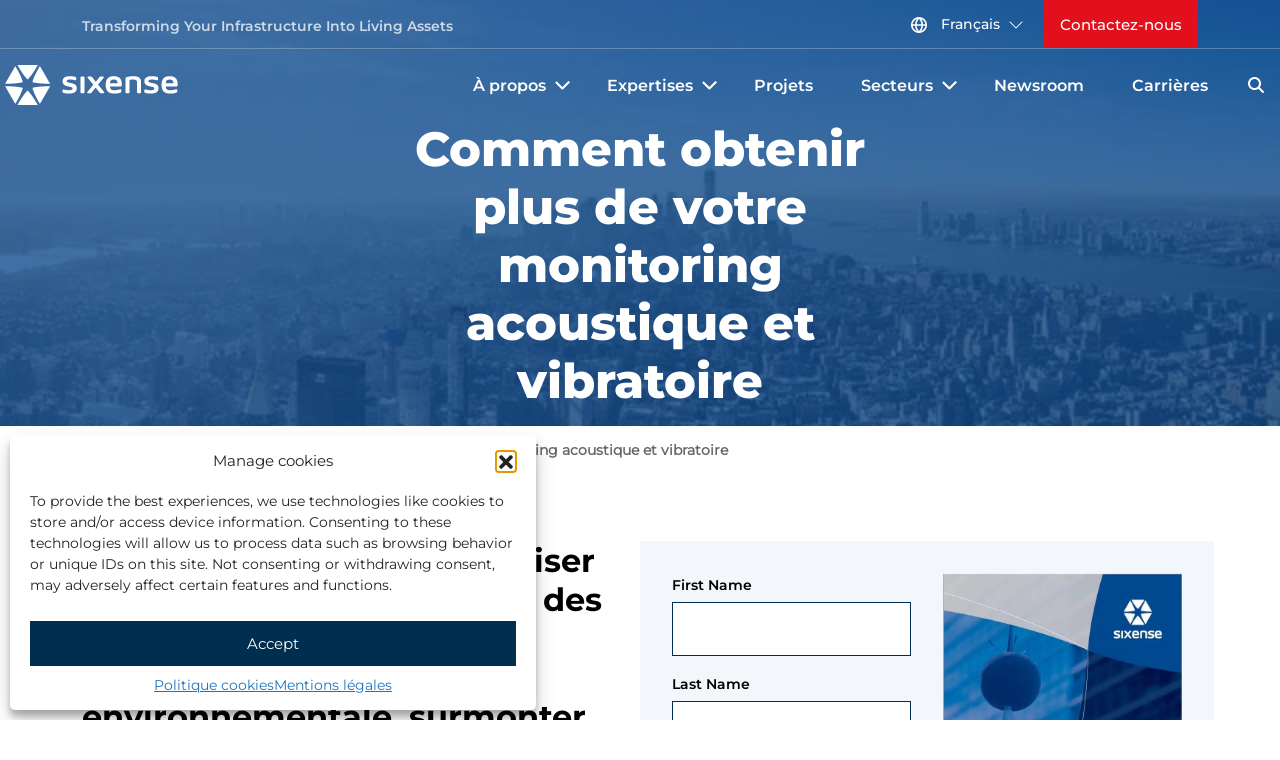

--- FILE ---
content_type: text/html; charset=UTF-8
request_url: https://www.sixense-group.com/ressources/comment-obtenir-plus-de-votre-monitoring-acoustique-et-vibratoire
body_size: 20160
content:
<!doctype html>
<html lang="fr-FR">
<head>
    <meta charset="UTF-8">

    <meta name="viewport" content="width=device-width, initial-scale=1"/>
    <link rel="profile" href="https://gmpg.org/xfn/11">
    <link rel="apple-touch-icon" sizes="180x180"
          href="https://www.sixense-group.com/wp-content/themes/sixense_theme_new/img/favicon/apple-touch-icon.png?v=Nm5ve3O4oJ">
    <link rel="icon" type="image/png" sizes="32x32"
          href="https://www.sixense-group.com/wp-content/themes/sixense_theme_new/img/favicon/favicon-32x32.png?v=Nm5ve3O4oJ">
    <link rel="icon" type="image/png" sizes="16x16"
          href="https://www.sixense-group.com/wp-content/themes/sixense_theme_new/img/favicon/favicon-16x16.png?v=Nm5ve3O4oJ">
    <link rel="manifest" href="https://www.sixense-group.com/wp-content/themes/sixense_theme_new/img/favicon/site.webmanifest?v=Nm5ve3O4oJ">
    <link rel="mask-icon"
          href="https://www.sixense-group.com/wp-content/themes/sixense_theme_new/img/favicon/safari-pinned-tab.svg?v=Nm5ve3O4oJ"
          color="#004582">
    <link rel="shortcut icon" href="https://www.sixense-group.com/wp-content/themes/sixense_theme_new/img/favicon/favicon.ico?v=Nm5ve3O4oJ">
    <meta name="msapplication-TileColor" content="#df0027">
    <meta name="theme-color" content="#ffffff">
    <meta name='robots' content='index, follow, max-image-preview:large, max-snippet:-1, max-video-preview:-1' />
	<style>img:is([sizes="auto" i], [sizes^="auto," i]) { contain-intrinsic-size: 3000px 1500px }</style>
	<!-- Matomo -->
<script>
  var _paq = window._paq = window._paq || [];
  /* tracker methods like "setCustomDimension" should be called before "trackPageView" */
  _paq.push(["disableCookies"]);
  _paq.push(['trackPageView']);
  _paq.push(['enableLinkTracking']);
  (function() {
    var u="https://digital-metrics.soletanchefreyssinet.com/";
    _paq.push(['setTrackerUrl', u+'matomo.php']);
    _paq.push(['setSiteId', '15']);
    var d=document, g=d.createElement('script'), s=d.getElementsByTagName('script')[0];
    g.async=true; g.src=u+'matomo.js'; s.parentNode.insertBefore(g,s);
  })();
</script>
<noscript><p><img referrerpolicy="no-referrer-when-downgrade" src="https://digital-metrics.soletanchefreyssinet.com/matomo.php?idsite=15&amp;rec=1" style="border:0;" alt="" /></p></noscript>
<!-- End Matomo Code -->


	<!-- This site is optimized with the Yoast SEO Premium plugin v25.8 (Yoast SEO v26.8) - https://yoast.com/product/yoast-seo-premium-wordpress/ -->
	<title>Comment obtenir plus de votre monitoring acoustique et vibratoire | Sixsence</title>
	<meta name="description" content="Découvrez dans ce livre blanc comment optimiser la gestion des risques et améliorer la performance environnementale de vos chantiers." />
	<link rel="canonical" href="https://www.sixense-group.com/ressources/comment-obtenir-plus-de-votre-monitoring-acoustique-et-vibratoire" />
	<meta property="og:locale" content="fr_FR" />
	<meta property="og:type" content="article" />
	<meta property="og:title" content="Comment obtenir plus de votre monitoring acoustique et vibratoire" />
	<meta property="og:description" content="Découvrez dans ce livre blanc comment optimiser la gestion des risques et améliorer la performance environnementale de vos chantiers." />
	<meta property="og:url" content="https://www.sixense-group.com/ressources/comment-obtenir-plus-de-votre-monitoring-acoustique-et-vibratoire" />
	<meta property="og:site_name" content="Sixsence" />
	<meta property="article:modified_time" content="2025-12-05T15:57:59+00:00" />
	<meta property="og:image" content="https://www.sixense-group.com/wp-content/uploads/sites/24/2025/10/cande-sixense-paris-l14.jpg" />
	<meta property="og:image:width" content="1200" />
	<meta property="og:image:height" content="800" />
	<meta property="og:image:type" content="image/jpeg" />
	<meta name="twitter:card" content="summary_large_image" />
	<script type="application/ld+json" class="yoast-schema-graph">{"@context":"https://schema.org","@graph":[{"@type":"WebPage","@id":"https://www.sixense-group.com/ressources/comment-obtenir-plus-de-votre-monitoring-acoustique-et-vibratoire","url":"https://www.sixense-group.com/ressources/comment-obtenir-plus-de-votre-monitoring-acoustique-et-vibratoire","name":"Comment obtenir plus de votre monitoring acoustique et vibratoire | Sixsence","isPartOf":{"@id":"https://www.sixense-group.com/#website"},"datePublished":"2021-04-06T15:42:48+00:00","dateModified":"2025-12-05T15:57:59+00:00","description":"Découvrez dans ce livre blanc comment optimiser la gestion des risques et améliorer la performance environnementale de vos chantiers.","breadcrumb":{"@id":"https://www.sixense-group.com/ressources/comment-obtenir-plus-de-votre-monitoring-acoustique-et-vibratoire#breadcrumb"},"inLanguage":"fr-FR","potentialAction":[{"@type":"ReadAction","target":["https://www.sixense-group.com/ressources/comment-obtenir-plus-de-votre-monitoring-acoustique-et-vibratoire"]}]},{"@type":"BreadcrumbList","@id":"https://www.sixense-group.com/ressources/comment-obtenir-plus-de-votre-monitoring-acoustique-et-vibratoire#breadcrumb","itemListElement":[{"@type":"ListItem","position":1,"name":"","item":"https://www.sixense-group.com/"},{"@type":"ListItem","position":2,"name":"Ressources","item":"https://www.sixense-group.com/ressources"},{"@type":"ListItem","position":3,"name":"Comment obtenir plus de votre monitoring acoustique et vibratoire"}]},{"@type":"WebSite","@id":"https://www.sixense-group.com/#website","url":"https://www.sixense-group.com/","name":"Sixense","description":"Transforming your infrastructure into living assets","publisher":{"@id":"https://www.sixense-group.com/#organization"},"alternateName":"Sixense Group","potentialAction":[{"@type":"SearchAction","target":{"@type":"EntryPoint","urlTemplate":"https://www.sixense-group.com/?s={search_term_string}"},"query-input":{"@type":"PropertyValueSpecification","valueRequired":true,"valueName":"search_term_string"}}],"inLanguage":"fr-FR"},{"@type":"Organization","@id":"https://www.sixense-group.com/#organization","name":"Sixense","alternateName":"Sixense Group","url":"https://www.sixense-group.com/","logo":{"@type":"ImageObject","inLanguage":"fr-FR","@id":"https://www.sixense-group.com/#/schema/logo/image/","url":"https://www.sixense-group.com/wp-content/uploads/sites/24/2025/03/logo-sixense-carre.jpg","contentUrl":"https://www.sixense-group.com/wp-content/uploads/sites/24/2025/03/logo-sixense-carre.jpg","width":696,"height":696,"caption":"Sixense"},"image":{"@id":"https://www.sixense-group.com/#/schema/logo/image/"},"sameAs":["https://www.linkedin.com/company/sixense-group","https://www.youtube.com/channel/UCi5NlIQKLRg6x56C2FS_bAQ","https://fr.wikipedia.org/wiki/Sixense_Soldata"],"description":"Chez Sixense, nous accompagnons nos clients tout au long du cycle de vie de leurs sites et infrastructures, lors des phases de conception, construction, maintenance et déconstruction. Nos activités sont organisées autour des domaines d’expertise suivants : ingénierie et conseil, surveillance des projets de construction et des infrastructures, et solutions digitales (logiciels et numérisation). Découvrez nos 4 domaines d’expertises : - Ingénierie & conseil - Auscultation & monitoring - Solutions digitales métiers - Services cartographiques & numérisation","email":"contact@sixense-group.com","telephone":"+ 33 (0)1 47 76 42 62","legalName":"Sixense","foundingDate":"2016-01-19","vatID":"FR56562134544","taxID":"56213454400153","numberOfEmployees":{"@type":"QuantitativeValue","minValue":"501","maxValue":"1000"},"publishingPrinciples":"https://www.sixense-group.com/mentions-legales","actionableFeedbackPolicy":"https://www.sixense-group.com/nous-contacter","correctionsPolicy":"https://www.sixense-group.com/nous-contacter","ethicsPolicy":"https://www.sixense-group.com/ethique","diversityPolicy":"https://www.sixense-group.com/notre-demarche-rse/social-humain-et-societal","diversityStaffingReport":"https://www.sixense-group.com/notre-demarche-rse/social-humain-et-societal"}]}</script>
	<!-- / Yoast SEO Premium plugin. -->


<link rel='dns-prefetch' href='//cdn.jsdelivr.net' />
<link rel='dns-prefetch' href='//cdnjs.cloudflare.com' />
<link rel="alternate" type="application/rss+xml" title="Sixsence &raquo; Flux" href="https://www.sixense-group.com/feed" />
<link rel='stylesheet' id='contact-form-7-css' href='https://www.sixense-group.com/wp-content/plugins/contact-form-7/includes/css/styles.css?ver=6.1.1' type='text/css' media='all' />
<link rel='stylesheet' id='easy-wp-page-nav-css' href='https://www.sixense-group.com/wp-content/plugins/easy-wp-page-navigation//css/easy-wp-pagenavigation.css?ver=1.1' type='text/css' media='all' />
<link rel='stylesheet' id='uscanada-html5-map-style-css' href='https://www.sixense-group.com/wp-content/plugins/uscanadahtmlmap/static/css/map.css?ver=6.8.2' type='text/css' media='all' />
<style id='wpml-legacy-dropdown-0-inline-css' type='text/css'>
.wpml-ls-statics-shortcode_actions{background-color:#ffffff;}.wpml-ls-statics-shortcode_actions, .wpml-ls-statics-shortcode_actions .wpml-ls-sub-menu, .wpml-ls-statics-shortcode_actions a {border-color:#cdcdcd;}.wpml-ls-statics-shortcode_actions a, .wpml-ls-statics-shortcode_actions .wpml-ls-sub-menu a, .wpml-ls-statics-shortcode_actions .wpml-ls-sub-menu a:link, .wpml-ls-statics-shortcode_actions li:not(.wpml-ls-current-language) .wpml-ls-link, .wpml-ls-statics-shortcode_actions li:not(.wpml-ls-current-language) .wpml-ls-link:link {color:#ffffff;background-color:#ffffff;}.wpml-ls-statics-shortcode_actions .wpml-ls-sub-menu a:hover,.wpml-ls-statics-shortcode_actions .wpml-ls-sub-menu a:focus, .wpml-ls-statics-shortcode_actions .wpml-ls-sub-menu a:link:hover, .wpml-ls-statics-shortcode_actions .wpml-ls-sub-menu a:link:focus {color:#ffffff;background-color:#ffffff;}.wpml-ls-statics-shortcode_actions .wpml-ls-current-language > a {color:#444444;background-color:#ffffff;}.wpml-ls-statics-shortcode_actions .wpml-ls-current-language:hover>a, .wpml-ls-statics-shortcode_actions .wpml-ls-current-language>a:focus {color:#000000;background-color:#ffffff;}
</style>
<link rel='stylesheet' id='cmplz-general-css' href='https://www.sixense-group.com/wp-content/plugins/complianz-gdpr-premium-multisite/assets/css/cookieblocker.min.css?ver=1753434038' type='text/css' media='all' />
<link rel='stylesheet' id='boostrap_css-css' href='https://cdn.jsdelivr.net/npm/bootstrap@5.3.3/dist/css/bootstrap.min.css?ver=6.8.2' type='text/css' media='all' />
<link rel='stylesheet' id='boostrap_icons-css' href='https://cdn.jsdelivr.net/npm/bootstrap-icons@1.7.2/font/bootstrap-icons.css?ver=6.8.2' type='text/css' media='all' />
<link rel='stylesheet' id='sixense-style_customize-css' href='https://www.sixense-group.com/wp-content/themes/sixense_theme_new/css/customize.css?ver=6.8.2' type='text/css' media='all' />
<link rel='stylesheet' id='sixense-style-css' href='https://www.sixense-group.com/wp-content/themes/sixense_theme_new/css/new_styles.css?ver=6.8.2' type='text/css' media='all' />
<link rel='stylesheet' id='sixense-responsive-css' href='https://www.sixense-group.com/wp-content/themes/sixense_theme_new/css/responsive.css?ver=6.8.2' type='text/css' media='all' />
<link rel='stylesheet' id='__EPYT__style-css' href='https://www.sixense-group.com/wp-content/plugins/youtube-embed-plus/styles/ytprefs.css?ver=14.2.3' type='text/css' media='all' />
<style id='__EPYT__style-inline-css' type='text/css'>

                .epyt-gallery-thumb {
                        width: 33.333%;
                }
                
</style>
<script type="text/javascript" id="wpml-cookie-js-extra">
/* <![CDATA[ */
var wpml_cookies = {"wp-wpml_current_language":{"value":"fr","expires":1,"path":"\/"}};
var wpml_cookies = {"wp-wpml_current_language":{"value":"fr","expires":1,"path":"\/"}};
/* ]]> */
</script>
<script type="text/javascript" src="https://www.sixense-group.com/wp-content/plugins/sitepress-multilingual-cms/res/js/cookies/language-cookie.js?ver=476000" id="wpml-cookie-js" defer="defer" data-wp-strategy="defer"></script>
<script type="text/javascript" src="https://www.sixense-group.com/wp-includes/js/jquery/jquery.min.js?ver=3.7.1" id="jquery-core-js"></script>
<script type="text/javascript" src="https://www.sixense-group.com/wp-includes/js/jquery/jquery-migrate.min.js?ver=3.4.1" id="jquery-migrate-js"></script>
<script data-service="youtube" data-category="marketing" type="text/plain" id="__ytprefs__-js-extra">
/* <![CDATA[ */
var _EPYT_ = {"ajaxurl":"https:\/\/www.sixense-group.com\/wp-admin\/admin-ajax.php","security":"2ac4d85d59","gallery_scrolloffset":"20","eppathtoscripts":"https:\/\/www.sixense-group.com\/wp-content\/plugins\/youtube-embed-plus\/scripts\/","eppath":"https:\/\/www.sixense-group.com\/wp-content\/plugins\/youtube-embed-plus\/","epresponsiveselector":"[\"iframe.__youtube_prefs__\"]","epdovol":"1","version":"14.2.3","evselector":"iframe.__youtube_prefs__[src], iframe[src*=\"youtube.com\/embed\/\"], iframe[src*=\"youtube-nocookie.com\/embed\/\"]","ajax_compat":"","maxres_facade":"eager","ytapi_load":"always","pause_others":"1","stopMobileBuffer":"1","facade_mode":"","not_live_on_channel":""};
/* ]]> */
</script>
<script type="text/javascript" src="https://www.sixense-group.com/wp-content/plugins/youtube-embed-plus/scripts/ytprefs.js?ver=14.2.3" id="__ytprefs__-js"></script>
<link rel="https://api.w.org/" href="https://www.sixense-group.com/wp-json/" /><link rel="alternate" title="JSON" type="application/json" href="https://www.sixense-group.com/wp-json/wp/v2/whitepaper/17996" /><link rel="EditURI" type="application/rsd+xml" title="RSD" href="https://www.sixense-group.com/xmlrpc.php?rsd" />
<meta name="generator" content="WordPress 6.8.2" />
<link rel='shortlink' href='https://www.sixense-group.com/?p=17996' />
<link rel="alternate" title="oEmbed (JSON)" type="application/json+oembed" href="https://www.sixense-group.com/wp-json/oembed/1.0/embed?url=https%3A%2F%2Fwww.sixense-group.com%2Fressources%2Fcomment-obtenir-plus-de-votre-monitoring-acoustique-et-vibratoire" />
<link rel="alternate" title="oEmbed (XML)" type="text/xml+oembed" href="https://www.sixense-group.com/wp-json/oembed/1.0/embed?url=https%3A%2F%2Fwww.sixense-group.com%2Fressources%2Fcomment-obtenir-plus-de-votre-monitoring-acoustique-et-vibratoire&#038;format=xml" />
<meta name="generator" content="WPML ver:4.7.6 stt:1,4;" />
			<style>.cmplz-hidden {
					display: none !important;
				}</style>    </head>
<body>

<!-- HEADER SECTION -->
<header class="fixed-top top-header" id="headerContainer">
    <div class="sub-header" id="subheader_el">
        <div class="container-xl">
            <div class="row flex-nowrap justify-content-between align-items-center">
                <div class="col-6 pt-1">
                    <a class="visually-hidden-focusable skip-to-content"
                       href="#content"
                       aria-label="Skip to content">Skip to content</a>
                    <span class="slogan">Transforming your infrastructure into living assets</span>
                </div>

                <div class="col-4 d-flex justify-content-end align-items-center">
                    <div class="dropdown language-selector">
                        <a data-bs-dropdown-init class="dropdown-toggle btn-language-dropdown" href="#" id="Dropdown_language" role="button" data-bs-toggle="dropdown" aria-expanded="false">
                            <svg xmlns="http://www.w3.org/2000/svg" width="16" height="16" viewBox="0 0 16 16"
                                 fill="none" class="globe">
                                <path d="M16 8C16 6.94943 15.7931 5.90914 15.391 4.93853C14.989 3.96793 14.3997 3.08601 13.6569 2.34315C12.914 1.60028 12.0321 1.011 11.0615 0.608964C10.0909 0.206926 9.05058 0 8 0C5.87827 0 3.84344 0.842855 2.34315 2.34315C0.842855 3.84344 0 5.87827 0 8C0 10.1217 0.842855 12.1566 2.34315 13.6569C3.84344 15.1571 5.87827 16 8 16C10.1217 16 12.1566 15.1571 13.6569 13.6569C15.1571 12.1566 16 10.1217 16 8ZM14.344 7.2H12C11.8681 5.31851 11.2234 3.50908 10.136 1.968C11.2532 2.36477 12.2382 3.06406 12.9812 3.98787C13.7242 4.91169 14.196 6.02373 14.344 7.2ZM5.664 8.8H10.4C10.1953 10.7765 9.35284 12.6326 8 14.088C6.64806 12.6387 5.82495 10.7754 5.664 8.8ZM5.664 7.2C5.85031 5.23346 6.67007 3.38057 8 1.92C9.36377 3.3649 10.2081 5.22243 10.4 7.2H5.664ZM5.952 1.944C4.85884 3.49362 4.20384 5.30938 4.056 7.2H1.656C1.80712 6.0092 2.29009 4.8849 3.04973 3.9555C3.80938 3.0261 4.81509 2.32906 5.952 1.944ZM1.656 8.8H4.056C4.18775 10.689 4.8383 12.505 5.936 14.048C4.80318 13.6611 3.80159 12.9642 3.04501 12.0365C2.28844 11.1088 1.80721 9.9875 1.656 8.8ZM10.096 14.04C11.1907 12.4965 11.8485 10.6862 12 8.8H14.36C14.2087 9.98419 13.7292 11.1025 12.9757 12.0284C12.2222 12.9544 11.2247 13.6512 10.096 14.04Z"
                                      fill="white"/>
                            </svg>
                           Français
                            <!-- Changing the default icon with toggle-->
                            <svg xmlns="http://www.w3.org/2000/svg" width="16" height="16" fill="currentColor"
                                 class="bi bi-chevron-down ms-1" viewBox="0 0 16 16">
                                <path fill-rule="evenodd"
                                      d="M1.646 4.646a.5.5 0 0 1 .708 0L8 10.293l5.646-5.647a.5.5 0 0 1 .708.708l-6 6a.5.5 0 0 1-.708 0l-6-6a.5.5 0 0 1 0-.708"/>
                            </svg>
                        </a>
                        <ul class="btn-language-dropdown-list dropdown-menu " aria-labelledby="Dropdown_language">
                            
                        <li><span class="dropdown-item selected-lag">Français<i class="bi bi-custom-check"></i></span></li><li><a href="https://www.sixense-group.com/en/resources/how-to-maximise-value-from-noise-and-vibration-monitoring" class="dropdown-item"  >English </a></li></ul>                    </div>
                    
                                            <a href="/sixense-contactez-nous" target="_self"
                           id="ContactUs" class="btn btn-contact-menu">Contactez-nous</a>
                        
                </div>
            </div>
        </div>
    </div>

    <div class="nav-scroller">
        <div class="container-xl">
            <div class="row stretch-on-mobile">
                <div class="col-md-2 col-6 mr-0 pr-0">
                                        <a class="blog-header-logo text-body-emphasis text-decoration-none"
                       href="https://www.sixense-group.com">
                        <img src="https://www.sixense-group.com/wp-content/themes/sixense_theme_new/images/logo-sixense-white.svg"
                             alt="Logo Sixsence" width="173" height="40">
                    </a>
                </div>
                <div class="col-md-10 col-6 main-nav-col no-padding-scrolled">
                    <nav class="nav-main justify-content-end align-middle " aria-label="Main" id="main_nav">
                        <ul id="menu-menu-principal-v2" class="nav align-middle "><li  id="menu-item-94266" class="nav-item dropdown_item  depth_0"><a href="#" id="navbarDropdown_94266" class="nav-link align-middle main-menu-dropdown-trigger ">À propos<span class="arrow"></span></a>
 <div id='drop_94266' class="dropdown-menu w-100 mt-0 main-submenu"  aria-labelledby="navbarDropdown_94266" > 
             <div class="container">
               <div class="row my-4 gx-5"><div class="col-6 menu-banner-content">
                      <div class="slanted-content-menu align-middle" aria-roledescription="À propos">
                            <div class="arrow-box" style="background: url('https://www.sixense-group.com/wp-content/uploads/sites/24/2024/12/equipe-sixense-1.jpg');">
                                <div class="arrow-container"></div>
                                <div class="white-content">
                                    <div class="white-text-content">
                                        <p class="red-cat"> A la une</p>
                                        <a class="menu-fetured-title" href="https://www.sixense-group.com/notre-demarche-rse">Découvrez notre démarche RSE</a>
                                    </div>
                                </div>
                            </div>
                      </div>
                 </div>
                 <div class="col-6">
                    <div class="row">
                <!-- start depth 1 Présentation de Sixense-->
	<div class="col-3"> 
                                    <ul class="megamenu-submenu"><li  id="menu-item-108844" class=" depth_2"><a href="https://www.sixense-group.com/presentation-de-sixense" id="navbarDropdown_108844" class=" ">Présentation de Sixense</a></li></ul></div><!-- end depth 1 Présentation de Sixense--><!-- start depth 1 Notre démarche RSE-->
	<div class="col-3"> 
                                    <ul class="megamenu-submenu"><li  id="menu-item-90709" class="bolded_menu depth_2"><a href="https://www.sixense-group.com/notre-demarche-rse" id="navbarDropdown_90709" class=" ">Notre démarche RSE</a></li><li  id="menu-item-98079" class=" depth_2"><a href="https://www.sixense-group.com/notre-demarche-rse/economie-gouvernance" id="navbarDropdown_98079" class=" ">Economie &amp; Gouvernance</a></li><li  id="menu-item-97708" class=" depth_2"><a href="https://www.sixense-group.com/notre-demarche-rse/securite" id="navbarDropdown_97708" class=" ">Sécurité</a></li><li  id="menu-item-98165" class=" depth_2"><a href="https://www.sixense-group.com/notre-demarche-rse/social-humain-et-societal" id="navbarDropdown_98165" class=" ">Social, Humain et Sociétal</a></li><li  id="menu-item-97707" class=" depth_2"><a href="https://www.sixense-group.com/notre-demarche-rse/environnement" id="navbarDropdown_97707" class=" ">Environnement</a></li></ul></div><!-- end depth 1 Environnement--><!-- start depth 1 Ethique-->
	<div class="col-3"> 
                                    <ul class="megamenu-submenu"><li  id="menu-item-99802" class=" depth_2"><a href="https://www.sixense-group.com/ethique" id="navbarDropdown_99802" class=" ">Ethique</a></li></ul></div><!-- end depth 1 Ethique--></div>
                 </div>  
                 </div>  
                 </div>  
               </div><!-- end depth 0 Ethique--></li><li  id="menu-item-102467" class="nav-item dropdown_item  depth_0"><a href="#" id="navbarDropdown_102467" class="nav-link align-middle main-menu-dropdown-trigger ">Expertises<span class="arrow"></span></a>
 <div id='drop_102467' class="dropdown-menu w-100 mt-0 main-submenu"  aria-labelledby="navbarDropdown_102467" > 
             <div class="container">
               <div class="row my-4 gx-5">
                 <div class="col-12">
                    <div class="row">
                <!-- start depth 1 Ingénierie & Conseil​-->
	<div class="col-3"> 
                                    <ul class="megamenu-submenu"><li  id="menu-item-17874" class=" depth_2"><a href="https://www.sixense-group.com/expertises/ingenierie-conseil" id="navbarDropdown_17874" class=" ">Ingénierie &amp; Conseil</a></li><li  id="menu-item-103961" class=" depth_2"><a href="https://www.sixense-group.com/expertises/ingenierie-conseil/structures-existantes" id="navbarDropdown_103961" class=" ">Structures existantes</a></li><li  id="menu-item-104563" class=" depth_2"><a href="https://www.sixense-group.com/expertises/ingenierie-conseil/acoustique-et-vibrations" id="navbarDropdown_104563" class=" ">Acoustique et vibrations</a></li><li  id="menu-item-103962" class=" depth_2"><a href="https://www.sixense-group.com/expertises/ingenierie-conseil/resilience-climatique" id="navbarDropdown_103962" class=" ">Résilience climatique</a></li><li  id="menu-item-103931" class=" depth_2"><a href="https://www.sixense-group.com/expertises/ingenierie-conseil/etudes-avancees-de-structure" id="navbarDropdown_103931" class=" ">Études avancées de structure</a></li><li  id="menu-item-103932" class=" depth_2"><a href="https://www.sixense-group.com/expertises/ingenierie-conseil/laboratoire-materiaux" id="navbarDropdown_103932" class=" ">Laboratoire matériaux</a></li><li  id="menu-item-103933" class=" depth_2"><a href="https://www.sixense-group.com/expertises/ingenierie-conseil/formation" id="navbarDropdown_103933" class=" ">Formation</a></li></ul></div><!-- end depth 1 Formation--><!-- start depth 1 Auscultation & Monitoring​-->
	<div class="col-3"> 
                                    <ul class="megamenu-submenu"><li  id="menu-item-103984" class=" depth_2"><a href="https://www.sixense-group.com/expertises/auscultation-monitoring" id="navbarDropdown_103984" class=" ">Auscultation &amp; Monitoring</a></li><li  id="menu-item-103985" class=" depth_2"><a href="https://www.sixense-group.com/expertises/auscultation-monitoring/batiments-et-infrastructures" id="navbarDropdown_103985" class=" ">Bâtiments et infrastructures</a></li><li  id="menu-item-104564" class=" depth_2"><a href="https://www.sixense-group.com/expertises/auscultation-monitoring/geotechnique-sols-fondations-et-soutenements" id="navbarDropdown_104564" class=" ">Géotechnique, sols, fondations et soutènements</a></li><li  id="menu-item-104801" class=" depth_2"><a href="https://www.sixense-group.com/expertises/auscultation-monitoring/hydrologie" id="navbarDropdown_104801" class=" ">Hydrologie</a></li><li  id="menu-item-105216" class=" depth_2"><a href="https://www.sixense-group.com/expertises/auscultation-monitoring/mesures-acoustiques-et-vibratoires" id="navbarDropdown_105216" class=" ">Mesures acoustiques et vibratoires</a></li><li  id="menu-item-104791" class=" depth_2"><a href="https://www.sixense-group.com/expertises/auscultation-monitoring/environnement-et-climat" id="navbarDropdown_104791" class=" ">Environnement et climat</a></li><li  id="menu-item-104568" class=" depth_2"><a href="https://www.sixense-group.com/expertises/auscultation-monitoring/surveillance-par-satellite" id="navbarDropdown_104568" class=" ">Surveillance par satellite</a></li><li  id="menu-item-105482" class=" depth_2"><a href="https://www.sixense-group.com/expertises/auscultation-monitoring/plateforme-logicielle-de-monitoring" id="navbarDropdown_105482" class=" ">Plateforme logicielle de monitoring</a></li></ul></div><!-- end depth 1 Plateforme logicielle de monitoring--><!-- start depth 1 Solutions digitales métiers,​ Data Management & IA​-->
	<div class="col-3"> 
                                    <ul class="megamenu-submenu"><li  id="menu-item-103703" class=" depth_2"><a href="https://www.sixense-group.com/expertises/solutions-digitales-metiers-data-management-ia" id="navbarDropdown_103703" class=" ">Solutions digitales métiers, Data Management &amp; IA​</a></li><li  id="menu-item-103790" class=" depth_2"><a href="https://www.sixense-group.com/expertises/solutions-digitales-metiers-data-management-ia/plateforme-logicielle-multi-metiers" id="navbarDropdown_103790" class=" ">Plateforme logicielle multi-métiers ​</a></li><li  id="menu-item-103791" class=" depth_2"><a href="https://www.sixense-group.com/expertises/solutions-digitales-metiers-data-management-ia/pilotage-des-operations" id="navbarDropdown_103791" class=" ">Pilotage des opérations</a></li><li  id="menu-item-103792" class=" depth_2"><a href="https://www.sixense-group.com/expertises/solutions-digitales-metiers-data-management-ia/releves-terrain-en-mobilite" id="navbarDropdown_103792" class=" ">Relevés terrain en mobilité​</a></li><li  id="menu-item-103793" class=" depth_2"><a href="https://www.sixense-group.com/expertises/solutions-digitales-metiers-data-management-ia/asset-management-des-structures" id="navbarDropdown_103793" class=" ">Asset Management des structures​</a></li><li  id="menu-item-103704" class=" depth_2"><a href="https://www.sixense-group.com/expertises/solutions-digitales-metiers-data-management-ia/intelligence-des-donnees" id="navbarDropdown_103704" class=" ">Intelligence des données</a></li><li  id="menu-item-103794" class=" depth_2"><a href="https://www.sixense-group.com/expertises/solutions-digitales-metiers-data-management-ia/accompagnement-et-services" id="navbarDropdown_103794" class=" ">Accompagnement et services</a></li></ul></div><!-- end depth 1 Accompagnement et services--><!-- start depth 1 Services cartographiques​ & Numérisation du patrimoine​-->
	<div class="col-3"> 
                                    <ul class="megamenu-submenu"><li  id="menu-item-103534" class=" depth_2"><a href="https://www.sixense-group.com/expertises/services-cartographiques-numerisation-du-patrimoine" id="navbarDropdown_103534" class=" ">Services cartographiques​ &amp; Numérisation du patrimoine​</a></li><li  id="menu-item-103535" class=" depth_2"><a href="https://www.sixense-group.com/expertises/services-cartographiques-numerisation-du-patrimoine/cartographie-lidar-aerienne-et-mobile" id="navbarDropdown_103535" class=" ">Cartographie LiDAR aérienne et mobile</a></li><li  id="menu-item-103536" class=" depth_2"><a href="https://www.sixense-group.com/expertises/services-cartographiques-numerisation-du-patrimoine/cartographie-durgence-rapid-mapping" id="navbarDropdown_103536" class=" ">Cartographie d’urgence / Rapid Mapping</a></li><li  id="menu-item-103537" class=" depth_2"><a href="https://www.sixense-group.com/expertises/services-cartographiques-numerisation-du-patrimoine/cartographie-des-sites-naturels" id="navbarDropdown_103537" class=" ">Cartographie des sites naturels</a></li><li  id="menu-item-103538" class=" depth_2"><a href="https://www.sixense-group.com/expertises/services-cartographiques-numerisation-du-patrimoine/jumeaux-numeriques-dinfrastructures" id="navbarDropdown_103538" class=" ">Jumeaux numériques d’infrastructures</a></li><li  id="menu-item-103539" class=" depth_2"><a href="https://www.sixense-group.com/expertises/services-cartographiques-numerisation-du-patrimoine/inspection-numerisee" id="navbarDropdown_103539" class=" ">Inspection numérisée</a></li><li  id="menu-item-103964" class=" depth_2"><a href="https://www.sixense-group.com/expertises/services-cartographiques-numerisation-du-patrimoine/visite-immersive" id="navbarDropdown_103964" class=" ">Visite immersive</a></li></ul></div><!-- end depth 1 Visite immersive--></div>
                 </div>  
                 </div>  
                 </div>  
               </div><!-- end depth 0 Visite immersive--></li><li  id="menu-item-17868" class="nav-item  depth_0"><a href="https://www.sixense-group.com/projets" id="navbarDropdown_17868" class="nav-link align-middle main-menu-dropdown-trigger ">Projets</a></li><li  id="menu-item-17871" class="nav-item dropdown_item  depth_0"><a href="#" id="navbarDropdown_17871" class="nav-link align-middle main-menu-dropdown-trigger ">Secteurs<span class="arrow"></span></a>
 <div id='drop_17871' class="dropdown-menu w-100 mt-0 main-submenu"  aria-labelledby="navbarDropdown_17871" > 
             <div class="container">
               <div class="row my-4 gx-5"><div class="col-6 menu-banner-content">
                      <div class="slanted-content-menu align-middle" aria-roledescription="Secteurs">
                            <div class="arrow-box" style="background: url('https://www.sixense-group.com/wp-content/uploads/sites/24/2025/01/2018-06-sixense-tancarville-philippebeuf-231.jpg');">
                                <div class="arrow-container"></div>
                                <div class="white-content">
                                    <div class="white-text-content">
                                        <p class="red-cat">A la une</p>
                                        <a class="menu-fetured-title" href="https://www.sixense-group.com/marche/infrastructures-de-transport/ponts">Découvrez nos expertises au service des ponts</a>
                                    </div>
                                </div>
                            </div>
                      </div>
                 </div>
                 <div class="col-6">
                    <div class="row">
                <!-- start depth 1 Infrastructures de transport-->
	<div class="col-3"> 
                                    <ul class="megamenu-submenu"><li  id="menu-item-17859" class=" depth_2"><span>Infrastructures de transport</span></li><li  id="menu-item-17863" class=" depth_2"><a href="https://www.sixense-group.com/marche/infrastructures-de-transport/reseaux-routiers" id="navbarDropdown_17863" class=" ">Réseaux routiers</a></li><li  id="menu-item-17862" class=" depth_2"><a href="https://www.sixense-group.com/marche/infrastructures-de-transport/reseaux-ferroviaires" id="navbarDropdown_17862" class=" ">Réseaux ferroviaires</a></li><li  id="menu-item-17861" class=" depth_2"><a href="https://www.sixense-group.com/marche/infrastructures-de-transport/ponts" id="navbarDropdown_17861" class=" ">Ponts</a></li><li  id="menu-item-17864" class=" depth_2"><a href="https://www.sixense-group.com/marche/infrastructures-de-transport/tunnels" id="navbarDropdown_17864" class=" ">Tunnels</a></li><li  id="menu-item-17860" class=" depth_2"><a href="https://www.sixense-group.com/marche/infrastructures-de-transport/aeroports" id="navbarDropdown_17860" class=" ">Aéroports</a></li></ul></div><!-- end depth 1 Aéroports--><!-- start depth 1 Bâtiments et ouvrages fonctionnels-->
	<div class="col-3"> 
                                    <ul class="megamenu-submenu"><li  id="menu-item-17851" class=" depth_2"><span>Bâtiments et ouvrages fonctionnels</span></li><li  id="menu-item-17852" class=" depth_2"><a href="https://www.sixense-group.com/marche/batiments-et-ouvrages-fonctionnels/batiments" id="navbarDropdown_17852" class=" ">Bâtiments</a></li></ul></div><!-- end depth 1 Bâtiments--><!-- start depth 1 Infrastructures hydrauliques-->
	<div class="col-3"> 
                                    <ul class="megamenu-submenu"><li  id="menu-item-17865" class=" depth_2"><span>Infrastructures hydrauliques</span></li><li  id="menu-item-17866" class=" depth_2"><a href="https://www.sixense-group.com/marche/infrastructures-hydrauliques/barrages" id="navbarDropdown_17866" class=" ">Barrages</a></li></ul></div><!-- end depth 1 Barrages--><!-- start depth 1 Énergie-->
	<div class="col-3"> 
                                    <ul class="megamenu-submenu"><li  id="menu-item-17853" class=" depth_2"><span>Énergie</span></li><li  id="menu-item-17855" class=" depth_2"><a href="https://www.sixense-group.com/marche/energie/nucleaire" id="navbarDropdown_17855" class=" ">Nucléaire</a></li><li  id="menu-item-17854" class=" depth_2"><a href="https://www.sixense-group.com/marche/energie/eolien" id="navbarDropdown_17854" class=" ">Éolien</a></li></ul></div><!-- end depth 1 Éolien--><!-- start depth 1 Industrie-->
	<div class="col-3"> 
                                    <ul class="megamenu-submenu"><li  id="menu-item-17856" class=" depth_2"><span>Industrie</span></li><li  id="menu-item-17857" class=" depth_2"><a href="https://www.sixense-group.com/marche/industrie/mines" id="navbarDropdown_17857" class=" ">Mines</a></li><li  id="menu-item-17858" class=" depth_2"><a href="https://www.sixense-group.com/marche/industrie/petrole-et-gaz" id="navbarDropdown_17858" class=" ">Pétrole et gaz</a></li></ul></div><!-- end depth 1 Pétrole et gaz--></div>
                 </div>  
                 </div>  
                 </div>  
               </div><!-- end depth 0 Pétrole et gaz--></li><li  id="menu-item-17869" class="nav-item  depth_0"><a href="https://www.sixense-group.com/newsroom" id="navbarDropdown_17869" class="nav-link align-middle main-menu-dropdown-trigger ">Newsroom</a></li><li  id="menu-item-17870" class="nav-item  depth_0"><a href="https://www.sixense-group.com/rejoignez-sixense" id="navbarDropdown_17870" class="nav-link align-middle main-menu-dropdown-trigger ">Carrières</a></li></ul>                    </nav>
                    <div class="menu-search-container">
                        <div class="search_form_menu">
                            <form role="search" method="get" class="search-form"
                                  action="https://www.sixense-group.com/">
                                <div class="search-form-input-container">
                                    <label class="visibility-hidden"
                                           for="search-field">Rechercher :</label>
                                    <input type="search" class="search-field"
                                           placeholder="Rechercher :"
                                           value="" name="s" id="search-field">
                                    <input type="submit" class="search-submit"
                                           value="Rechercher"
                                           aria-label="Rechercher">
                                    <input type="button" class="close-search"
                                           aria-label="Close search"
                                           title="Close search"
                                    >
                                </div>
                            </form>
                        </div>
                        <button class="align-middle search-icon" href="#" aria-label="Search"
                                id="SearchToggle"></button>
                                                    <a href="/sixense-contactez-nous" target="_self"
                               id="ContactUs_scrolled"
                               class="btn btn-contact-menu-scrl visibility-hidden">Contactez-nous</a>
                                                </div>
                    <nav class="nav-main-mobile justify-content-end align-middle" aria-label="Main navbar large"
                         id="main-nav-mobile">
                        <button class="navbar-toggler" type="button" data-bs-toggle="offcanvas"
                                data-bs-target="#offcanvasNavbarMain" aria-controls="offcanvasNavbarMain">
                            Menu <span class="navbar-toggler-icon"></span>
                        </button>
                        <div class="offcanvas offcanvas-end overflow-auto" tabindex="-1" id="offcanvasNavbarMain"
                             aria-labelledby="offcanvasNavbarMainLabel">
                            <div class="offcanvas-header">
                                <button type="button" class="btn-close slide-menu__control" data-bs-dismiss="offcanvas"
                                        data-action="close"
                                        aria-label="Close"></button>
                                <h5 class="offcanvas-title"
                                    id="offcanvasNavbarMainLabel">Menu</h5>
                            </div>
                            <div class="offcanvas-body d-flex flex-column">
                                <div class="search-content-mobile">
                                    <form role="search" method="get" class="search-form"
                                          action="https://www.sixense-group.com/">
                                        <div class="input-group">
                                            <label class="visibility-hidden"
                                                   for="form-control">Rechercher :</label>
                                            <input type="search" class="form-control"
                                                   placeholder="Rechercher :"
                                                   value="" name="s" id="form-control">
                                            <input type="submit" class="search-submit"
                                                   value="Rechercher"
                                                   aria-label="Rechercher">

                                        </div>
                                    </form>
                                </div>
                                <div class="menu-wrapper-mobile is-visible">
                                    <div class="list-wrapper">
                                        <ul id="menu-menu-principal-v2-mobile" class="menu level-1 "><li  ><a href="#"  class="mega-menu menu-item menu-item-type-custom menu-item-object-custom menu-item-has-children nested " data-title="À propos" >À propos</a><ul class="sub-menu level-2"><li  ><a href="https://www.sixense-group.com/presentation-de-sixense"  class=" menu-item menu-item-type-post_type menu-item-object-page">Présentation de Sixense</a></li><li  ><a href="https://www.sixense-group.com/notre-demarche-rse"  class="bolded_menu menu-item menu-item-type-post_type menu-item-object-page menu-item-has-children nested " data-title="Notre démarche RSE" >Notre démarche RSE</a><ul class="sub-menu level-3"><li  ><a href="https://www.sixense-group.com/notre-demarche-rse/economie-gouvernance"  class=" menu-item menu-item-type-post_type menu-item-object-page">Economie &amp; Gouvernance</a></li><li  ><a href="https://www.sixense-group.com/notre-demarche-rse/securite"  class=" menu-item menu-item-type-post_type menu-item-object-page">Sécurité</a></li><li  ><a href="https://www.sixense-group.com/notre-demarche-rse/social-humain-et-societal"  class=" menu-item menu-item-type-post_type menu-item-object-page">Social & Sociétal</a></li><li  ><a href="https://www.sixense-group.com/notre-demarche-rse/environnement"  class=" menu-item menu-item-type-post_type menu-item-object-page">Environnement</a></li>	</ul>
</li><li  ><a href="https://www.sixense-group.com/ethique"  class=" menu-item menu-item-type-post_type menu-item-object-page">Ethique</a></li></ul>
</li><li  ><a href="#"  class="mega-menu menu-item menu-item-type-custom menu-item-object-custom menu-item-has-children nested " data-title="Expertises" >Expertises</a><ul class="sub-menu level-2"><li  ><a href="#"  class=" menu-item menu-item-type-custom menu-item-object-custom menu-item-has-children nested " data-title="Ingénierie & Conseil" >Ingénierie & Conseil</a><ul class="sub-menu level-3"><li  ><a href="https://www.sixense-group.com/expertises/ingenierie-conseil"  class=" menu-item menu-item-type-post_type menu-item-object-offre">Ingénierie &amp; Conseil</a></li><li  ><a href="https://www.sixense-group.com/expertises/ingenierie-conseil/structures-existantes"  class=" menu-item menu-item-type-post_type menu-item-object-poles_activites">Structures existantes</a></li><li  ><a href="https://www.sixense-group.com/expertises/ingenierie-conseil/acoustique-et-vibrations"  class=" menu-item menu-item-type-post_type menu-item-object-poles_activites">Acoustique et vibrations</a></li><li  ><a href="https://www.sixense-group.com/expertises/ingenierie-conseil/resilience-climatique"  class=" menu-item menu-item-type-post_type menu-item-object-poles_activites">Résilience climatique</a></li><li  ><a href="https://www.sixense-group.com/expertises/ingenierie-conseil/etudes-avancees-de-structure"  class=" menu-item menu-item-type-post_type menu-item-object-poles_activites">Études avancées de structure</a></li><li  ><a href="https://www.sixense-group.com/expertises/ingenierie-conseil/laboratoire-materiaux"  class=" menu-item menu-item-type-post_type menu-item-object-poles_activites">Laboratoire matériaux</a></li><li  ><a href="https://www.sixense-group.com/expertises/ingenierie-conseil/formation"  class=" menu-item menu-item-type-post_type menu-item-object-poles_activites">Formation</a></li>	</ul>
</li><li  ><a href="#"  class=" menu-item menu-item-type-custom menu-item-object-custom menu-item-has-children nested " data-title="Auscultation & Monitoring" >Auscultation & Monitoring</a><ul class="sub-menu level-3"><li  ><a href="https://www.sixense-group.com/expertises/auscultation-monitoring"  class=" menu-item menu-item-type-post_type menu-item-object-offre">Auscultation &amp; Monitoring</a></li><li  ><a href="https://www.sixense-group.com/expertises/auscultation-monitoring/batiments-et-infrastructures"  class=" menu-item menu-item-type-post_type menu-item-object-poles_activites">Bâtiments et infrastructures</a></li><li  ><a href="https://www.sixense-group.com/expertises/auscultation-monitoring/geotechnique-sols-fondations-et-soutenements"  class=" menu-item menu-item-type-post_type menu-item-object-poles_activites">Géotechnique, sols, fondations et soutènements</a></li><li  ><a href="https://www.sixense-group.com/expertises/auscultation-monitoring/hydrologie"  class=" menu-item menu-item-type-post_type menu-item-object-poles_activites">Hydrologie</a></li><li  ><a href="https://www.sixense-group.com/expertises/auscultation-monitoring/mesures-acoustiques-et-vibratoires"  class=" menu-item menu-item-type-post_type menu-item-object-poles_activites">Mesures acoustiques et vibratoires</a></li><li  ><a href="https://www.sixense-group.com/expertises/auscultation-monitoring/environnement-et-climat"  class=" menu-item menu-item-type-post_type menu-item-object-poles_activites">Environnement et climat</a></li><li  ><a href="https://www.sixense-group.com/expertises/auscultation-monitoring/surveillance-par-satellite"  class=" menu-item menu-item-type-post_type menu-item-object-poles_activites">Surveillance par satellite</a></li><li  ><a href="https://www.sixense-group.com/expertises/auscultation-monitoring/plateforme-logicielle-de-monitoring"  class=" menu-item menu-item-type-post_type menu-item-object-solutions">Plateforme logicielle de monitoring</a></li>	</ul>
</li><li  ><a href="#"  class=" menu-item menu-item-type-custom menu-item-object-custom menu-item-has-children nested " data-title="Solutions digitales métiers, Data Management & IA​" >Solutions digitales métiers, Data Management & IA​</a><ul class="sub-menu level-3"><li  ><a href="https://www.sixense-group.com/expertises/solutions-digitales-metiers-data-management-ia"  class=" menu-item menu-item-type-post_type menu-item-object-offre">Solutions digitales métiers, Data Management &amp; IA​</a></li><li  ><a href="https://www.sixense-group.com/expertises/solutions-digitales-metiers-data-management-ia/plateforme-logicielle-multi-metiers"  class=" menu-item menu-item-type-post_type menu-item-object-specialites">Plateforme logicielle multi-métiers</a></li><li  ><a href="https://www.sixense-group.com/expertises/solutions-digitales-metiers-data-management-ia/pilotage-des-operations"  class=" menu-item menu-item-type-post_type menu-item-object-specialites">Pilotage des opérations</a></li><li  ><a href="https://www.sixense-group.com/expertises/solutions-digitales-metiers-data-management-ia/releves-terrain-en-mobilite"  class=" menu-item menu-item-type-post_type menu-item-object-specialites">Relevés terrain en mobilité​</a></li><li  ><a href="https://www.sixense-group.com/expertises/solutions-digitales-metiers-data-management-ia/asset-management-des-structures"  class=" menu-item menu-item-type-post_type menu-item-object-specialites">Asset Management des structures​</a></li><li  ><a href="https://www.sixense-group.com/expertises/solutions-digitales-metiers-data-management-ia/intelligence-des-donnees"  class=" menu-item menu-item-type-post_type menu-item-object-specialites">Intelligence des données</a></li><li  ><a href="https://www.sixense-group.com/expertises/solutions-digitales-metiers-data-management-ia/accompagnement-et-services"  class=" menu-item menu-item-type-post_type menu-item-object-specialites">Accompagnement et services</a></li>	</ul>
</li><li  ><a href="#"  class=" menu-item menu-item-type-custom menu-item-object-custom menu-item-has-children nested " data-title="Services cartographiques​ & Numérisation du patrimoine​" >Services cartographiques​ & Numérisation du patrimoine​</a><ul class="sub-menu level-3"><li  ><a href="https://www.sixense-group.com/expertises/services-cartographiques-numerisation-du-patrimoine"  class=" menu-item menu-item-type-post_type menu-item-object-offre">Services cartographiques​ &amp; Numérisation du patrimoine​</a></li><li  ><a href="https://www.sixense-group.com/expertises/services-cartographiques-numerisation-du-patrimoine/cartographie-lidar-aerienne-et-mobile"  class=" menu-item menu-item-type-post_type menu-item-object-poles_activites">Cartographie LiDAR aérienne et mobile</a></li><li  ><a href="https://www.sixense-group.com/expertises/services-cartographiques-numerisation-du-patrimoine/cartographie-durgence-rapid-mapping"  class=" menu-item menu-item-type-post_type menu-item-object-poles_activites">Cartographie d’urgence / Rapid Mapping</a></li><li  ><a href="https://www.sixense-group.com/expertises/services-cartographiques-numerisation-du-patrimoine/cartographie-des-sites-naturels"  class=" menu-item menu-item-type-post_type menu-item-object-poles_activites">Cartographie des sites naturels</a></li><li  ><a href="https://www.sixense-group.com/expertises/services-cartographiques-numerisation-du-patrimoine/inspection-numerisee"  class=" menu-item menu-item-type-post_type menu-item-object-poles_activites">Inspection numérisée</a></li><li  ><a href="https://www.sixense-group.com/expertises/services-cartographiques-numerisation-du-patrimoine/visite-immersive"  class=" menu-item menu-item-type-post_type menu-item-object-poles_activites">Visite immersive</a></li><li  ><a href="https://www.sixense-group.com/expertises/services-cartographiques-numerisation-du-patrimoine/jumeaux-numeriques-dinfrastructures"  class=" menu-item menu-item-type-post_type menu-item-object-poles_activites">Jumeaux numériques d’infrastructures</a></li>	</ul>
</li></ul>
</li><li  ><a href="https://www.sixense-group.com/projets"  class=" menu-item menu-item-type-post_type menu-item-object-page">Projets</a></li><li  ><a href="#"  class="mega-menu-second menu-item menu-item-type-custom menu-item-object-custom menu-item-has-children nested " data-title="Secteurs" >Secteurs</a><ul class="sub-menu level-2"><li  ><a href="#"  class=" menu-item menu-item-type-custom menu-item-object-custom menu-item-has-children nested " data-title="Infrastructures de transport" >Infrastructures de transport</a><ul class="sub-menu level-3"><li  ><a href="https://www.sixense-group.com/marche/infrastructures-de-transport/reseaux-routiers"  class=" menu-item menu-item-type-post_type menu-item-object-marche">Réseaux routiers</a></li><li  ><a href="https://www.sixense-group.com/marche/infrastructures-de-transport/reseaux-ferroviaires"  class=" menu-item menu-item-type-post_type menu-item-object-marche">Réseaux ferroviaires</a></li><li  ><a href="https://www.sixense-group.com/marche/infrastructures-de-transport/ponts"  class=" menu-item menu-item-type-post_type menu-item-object-marche">Ponts</a></li><li  ><a href="https://www.sixense-group.com/marche/infrastructures-de-transport/tunnels"  class=" menu-item menu-item-type-post_type menu-item-object-marche">Tunnels</a></li><li  ><a href="https://www.sixense-group.com/marche/infrastructures-de-transport/aeroports"  class=" menu-item menu-item-type-post_type menu-item-object-marche">Aéroports</a></li>	</ul>
</li><li  ><a href="#"  class=" menu-item menu-item-type-custom menu-item-object-custom menu-item-has-children nested " data-title="Bâtiments et ouvrages fonctionnels" >Bâtiments et ouvrages fonctionnels</a><ul class="sub-menu level-3"><li  ><a href="https://www.sixense-group.com/marche/batiments-et-ouvrages-fonctionnels/batiments"  class=" menu-item menu-item-type-post_type menu-item-object-marche">Bâtiments</a></li>	</ul>
</li><li  ><a href="#"  class=" menu-item menu-item-type-custom menu-item-object-custom menu-item-has-children nested " data-title="Infrastructures hydrauliques" >Infrastructures hydrauliques</a><ul class="sub-menu level-3"><li  ><a href="https://www.sixense-group.com/marche/infrastructures-hydrauliques/barrages"  class=" menu-item menu-item-type-post_type menu-item-object-marche">Barrages</a></li>	</ul>
</li><li  ><a href="#"  class=" menu-item menu-item-type-custom menu-item-object-custom menu-item-has-children nested " data-title="Énergie" >Énergie</a><ul class="sub-menu level-3"><li  ><a href="https://www.sixense-group.com/marche/energie/nucleaire"  class=" menu-item menu-item-type-post_type menu-item-object-marche">Nucléaire</a></li><li  ><a href="https://www.sixense-group.com/marche/energie/eolien"  class=" menu-item menu-item-type-post_type menu-item-object-marche">Éolien</a></li>	</ul>
</li><li  ><a href="#"  class=" menu-item menu-item-type-custom menu-item-object-custom menu-item-has-children nested " data-title="Industrie" >Industrie</a><ul class="sub-menu level-3"><li  ><a href="https://www.sixense-group.com/marche/industrie/mines"  class=" menu-item menu-item-type-post_type menu-item-object-marche">Mines</a></li><li  ><a href="https://www.sixense-group.com/marche/industrie/petrole-et-gaz"  class=" menu-item menu-item-type-post_type menu-item-object-marche">Pétrole et gaz</a></li>	</ul>
</li></ul>
</li><li  ><a href="https://www.sixense-group.com/newsroom"  class=" menu-item menu-item-type-post_type menu-item-object-page">Newsroom</a></li><li  ><a href="https://www.sixense-group.com/rejoignez-sixense"  class=" menu-item menu-item-type-post_type menu-item-object-page">Carrières</a></li><li  ><a href="https://www.sixense-group.com/nous-contacter"  class=" menu-item menu-item-type-post_type menu-item-object-page">Nous contacter</a></li><li class="lang-dropdown-mobile" ><a href="#"  class="lang-dropdown-mobile menu-item menu-item-type-custom menu-item-object-custom menu-item-has-children nested " data-title="Langues" >Langues</a><ul class="sub-menu level-2"><li><span class="dropdown-item selected-lag">Français<i class="bi bi-custom-check"></i></span></li><li><a href="https://www.sixense-group.com/en/resources/how-to-maximise-value-from-noise-and-vibration-monitoring" class="dropdown-item"  >English </a></li></li></ul>
</li></ul>
                                    </div>
                                    <div class="list-wrapper level-2-clone">
                                        <button type="button" class="back-one-level">
                                            <span>Back</span>
                                        </button>
                                        <div class="sub-menu-wrapper"></div>
                                    </div>
                                    <div class="list-wrapper level-3-clone">
                                        <button type="button" class="back-one-level">
                                            <span>Back</span>
                                        </button>
                                        <div class="sub-menu-wrapper"></div>
                                    </div>


                                </div>
                            </div>


                        </div> <!-- end offcanvas -->
                    </nav>
                </div>
            </div>
        </div>
    </div>

    </header>


    <!-- MAIN CONTENT SECTION -->
    <main>
            <!-- Hero -->
    <section class="hero-container-secondary 1.a"
             aria-roledescription="Page Hero Whitepaper"
             style="background-image: url('https://www.sixense-group.com/wp-content/uploads/sites/24/2020/11/troy-jarrell-bipoehjtun4-unsplash.jpg');">
        <div class="overlay-secondary">
            <div class="container-xl">
                <div class="row justify-content-center">
                    <div class="col-11 col-sm-10 col-md-8 col-lg-6 col-xl-6 text-center text-white">
                        <h1 class="mb-3">Comment obtenir plus de votre monitoring acoustique et vibratoire</h1>
                    </div>
                </div>
            </div>
        </div>
    </section>
    <!--END Hero -->


        <!--START Page content -->
        <article class="page-container" id="content" aria-roledescription="Main Content">
            
    <!-- START BREAD-CRUMBS -->
    <section class="breadcrumb-section">
        <div class="container-xl">
            <div class="row align-items-start">
                <div class="breadcrumbs-container">
                    <nav id="breadcrumbs-nav" class="breadcrumbs col-12" aria-label="breadcrumb" typeof="BreadcrumbList" vocab="https://schema.org/"><ul><li class="home_breadcrumb_li"><a href="https://www.sixense-group.com/" alt="Home" > <span class="home_breadcrumb"></span> <span class="visibility-hidden">Home</span> </a></li><li class="shortcut-breadcrumb"><a href="#" alt="elipsis">...</a></li>  <li><span><a href="https://www.sixense-group.com/ressources" alt="Ressources">Ressources</a></span></li>  <li class="last-breadcrumb"><span>Comment obtenir plus de votre monitoring acoustique et vibratoire</span></li></ul></nav>                </div>
            </div>
        </div>
    </section>
    <!-- END BREAD-CRUMBS -->
<div class="section-container">
    <div class="container-xl">
        <div class="row no-gutters">
            <div class="col-12 col-md-6 ">
                <div class="text-module-whitepaper">
                                            <h2>Découvrez comment maitriser votre processus de gestion des risques et améliorer votre performance environnementale, surmonter les restrictions et faire gagner vos chantiers en efficacité.</h2>
                        <p>Les responsables de travaux sont soumis à de fortes pressions pour assurer l’excellence environnementale de leurs projets, tout en limitant les coûts additionnels et l’introduction de mesures trop restrictives pour le bon avancement de leurs chantiers. Pour cela, les données de monitoring peuvent s’avérer d’une aide précieuse et faciliter la prise de décision.</p>
                                        </div>
                <div class="bullets-module-whitepaper">
                                            <h4>Téléchargez notre livre blanc et apprenez comment :</h4>
                        <ul class="bullet-arrow-blue-bg mt-3">
                                                            <li>
                                    <span>Etablir une approche</span> monitoring en adéquation avec les risques du projet                                </li>
                                                                <li>
                                    <span>Faciliter la prise de décision</span> grâce aux données de monitoring et un processus de gestion des risques adapté                                </li>
                                                                <li>
                                    <span>Anticiper (pour ne pas subir) </span> les risques environnementaux&lt;/strong&gt; afin d’optimiser vos coûts et éviter les restrictions non désirées                                </li>
                                                                <li>
                                    <span>Tirer davantage parti de la collaboration</span> avec vos acousticiens partenaires                                </li>
                                                        </ul>


                                        </div>

            </div>
            <div class="col-12 col-md-6 form-whitepaper">


                <div id="form_content" class="h-100">
                    <div class="row h-100">
                        <div class="col-md-6">
                                                        <form id="whitepaper_form" class="whitepaper_form">
                                <p>
                                    <label for="name">First Name</label>
                                    <input type="text" name="first_name" id="first_name" size="30" tabindex="1"/>
                                </p>
                                <p>
                                    <label for="name">Last Name</label>
                                    <input type="text" name="last_name" id="last_name" size="30" tabindex="2"/>
                                </p>
                                <p>
                                    <label for="email">Email address</label>
                                    <input type="text" name="email" id="email" size="30" tabindex="3"/>
                                </p>
                                <p>
                                    <label for="message">Entreprise</label>
                                    <input type="text" name="entreprise" id="entreprise" size="30" tabindex="4"/>
                                </p>
                                <div class="acceptance-wrapper">
                                    <div class="acceptance">
                                        <p><span class="wpcf7-form-control-wrap" data-name="consent"><span
                                                    class="wpcf7-form-control wpcf7-acceptance"><span
                                                        class="wpcf7-list-item"><label><input type="checkbox"
                                                                                              name="consent"
                                                                                              value="1"
                                                                                              aria-invalid="false"><span
                                                                class="wpcf7-list-item-label"><span
                                                                    class="label-text">En cochant cette case, j’accepte la <a href="/mentions-legales" target="_blank">Politique de confidentialité</a> de ce site.</span></span></label></span></span></span>
                                        </p>
                                    </div>
                                    <div class="acceptance">
                                        <p><span class="wpcf7-form-control-wrap" data-name="newsletter"><span
                                                    class="wpcf7-form-control wpcf7-acceptance optional"><span
                                                        class="wpcf7-list-item"><label><input type="checkbox"
                                                                                              name="newsletter"
                                                                                              value="1"
                                                                                              aria-invalid="false"><span
                                                                class="wpcf7-list-item-label"><span
                                                                    class="label-text">En cochant cette case, j’accepte de recevoir des messages à caractère commercial.</span></span></label></span></span></span>
                                        </p>
                                    </div>
                                </div>
                                <p>
                                    <input type="hidden" name="action" value="contactform_action"/>
                                    <input type="hidden" name="whitepaper_id" value="17996"/>
                                    <input type="hidden" id="_acf_nonce" name="_acf_nonce" value="183ebb3c88" /><input type="hidden" name="_wp_http_referer" value="/ressources/comment-obtenir-plus-de-votre-monitoring-acoustique-et-vibratoire" />
                                    <input type="submit" value="Recevoir le document"
                                           id="whitepaperbutton" tabindex="5" class="btn btn-load-more"/>

                                </p>
                            </form>
                        </div>
                        <div class="col-md-6 whitepaper_image">
                            <img class="img-fluid" src="https://www.sixense-group.com/wp-content/uploads/sites/24/2021/04/couverture-livre-blanc-monito-acoustique-fr.jpg"
                                 alt="couverture du livre blanc">
                        </div>
                    </div>
                </div>
                <div id="newsletter-loading" class="h-100 newsletter-loading" style="display:none;">
                    <div class="row justify-content-center text-center h-100 align-content-center">
                        <div class="col-12 ">
                            <svg xmlns="http://www.w3.org/2000/svg" width="64" height="64" viewBox="0 0 64 64"
                                 fill="none">
                                <path d="M32 58.6667C46.7275 58.6667 58.6667 46.7275 58.6667 32H50.6667C50.6667 42.3093 42.3093 50.6667 32 50.6667V58.6667Z"
                                      fill="black"/>
                                <path d="M5.32812 32.0006C5.32812 17.273 17.2672 5.33398 31.9948 5.33398V13.334C21.6855 13.334 13.3281 21.6913 13.3281 32.0006H5.32812Z"
                                      fill="black"/>
                            </svg>
                            <div class="confirmation-whitepaper">
                                <p><p>Envoi de l&#8217;email en cours&#8230;</p>
</p>
                            </div>
                        </div>
                    </div>

                </div>

                <div id="newsletter-success" class="h-100" style="display:none;">
                    <div class="row justify-content-center text-center h-100 align-content-center">
                        <div class="col-12 ">
                            <img src="https://www.sixense-group.com/wp-content/themes/sixense_theme_new/img/whitepapper-check.svg" width="48"
                                 height="48" alt="whitepaper check"/>
                            <div class="confirmation-whitepaper">
                                <p>Le document vous a été envoyé par email.</p>
                            </div>
                            <a href="https://www.sixense-group.com/ressources"
                               class="btn btn-load-more">Retourner à la page ressources</a>
                        </div>
                    </div>

                </div>
                <div id="newsletter-error" class="h-100" style="display:none;">
                    <div class="row justify-content-center text-center h-100 align-content-center">
                        <div class="col-12 ">
                            <div class="confirmation-whitepaper">
                                <h3>Error!</h3>
                                <p>The email could not be sent</p>
                            </div>
                        </div>
                    </div>

                </div>
            </div>
        </div>


    </div>
</div>
        </article>
        <!-- end Page Content -->

    </main>


<!-- FOOTER SECTION -->
<footer>
    <section class="footer-cta-area">
        <div class="container-xl">
            <h4>Besoin d’en savoir plus sur nos expertises ? Nous vous fournissons des solutions sur mesure.</h4>
<p>Nos experts en ingénierie, conseil, monitoring et solutions digitales sont à votre écoute et vous accompagnent tout au long du cycle de vie de vos infrastructures.</p>
                        <a href="https://www.sixense-group.com/sixense-contactez-nous/" role="button"
               class="btn btn-primary btn-contact-cta">Contactez-nous</a>
        </div>
    </section>
    <section class="footer-links-area">
        <div class="desktop-footer-menu">
            <div class="container-xl">
                <div class="row row-cols">
                    <div class="col-sm-3">
                        <ul class="footer-menu list-unstyled lv-el0"> 
                    <li><span  class="title"  data-title="À propos" >À propos</span><ul class="list-unstyled ul-footer-submenu"><li><a href="https://www.sixense-group.com/presentation-de-sixense"  >Présentation de Sixense</a><li><a href="https://www.sixense-group.com/notre-demarche-rse"  >Notre démarche RSE</a></ul><!-- end level --></li></ul><!-- end element --><ul class="footer-menu list-unstyled lv-el0"> 
                    <li><span  class="title"  data-title="Expertises" >Expertises</span><ul class="list-unstyled ul-footer-submenu"><li><a href="https://www.sixense-group.com/expertises/ingenierie-conseil"  >Ingénierie & Conseil​</a><li><a href="https://www.sixense-group.com/expertises/auscultation-monitoring"  >Auscultation &amp; Monitoring</a><li><a href="https://www.sixense-group.com/expertises/solutions-digitales-metiers-data-management-ia"  >Solutions digitales métiers, Data Management &amp; IA​</a><li><a href="https://www.sixense-group.com/expertises/services-cartographiques-numerisation-du-patrimoine"  >Services cartographiques​ &amp; Numérisation du patrimoine​</a></ul><!-- end level --></li></ul><!-- end element -->                    </div>
                    <div class="col-sm-3">
                        <ul class="footer-menu list-unstyled lv-el0"> 
                    <li><span  class="title"  data-title="Secteurs" >Secteurs</span><ul class="list-unstyled ul-footer-submenu"><li><a href="https://www.sixense-group.com/marche/infrastructures-de-transport/reseaux-routiers"  >Réseaux routiers</a><li><a href="https://www.sixense-group.com/marche/infrastructures-de-transport/reseaux-ferroviaires"  >Réseaux ferroviaires</a><li><a href="https://www.sixense-group.com/marche/infrastructures-de-transport/ponts"  >Ponts</a><li><a href="https://www.sixense-group.com/marche/infrastructures-de-transport/tunnels"  >Tunnels</a><li><a href="https://www.sixense-group.com/marche/infrastructures-de-transport/aeroports"  >Aéroports</a><li><a href="https://www.sixense-group.com/marche/batiments-et-ouvrages-fonctionnels/batiments"  >Bâtiments</a><li><a href="https://www.sixense-group.com/marche/infrastructures-hydrauliques/barrages"  >Barrages</a><li><a href="https://www.sixense-group.com/marche/energie/nucleaire"  >Nucléaire</a><li><a href="https://www.sixense-group.com/marche/energie/eolien"  >Éolien</a><li><a href="https://www.sixense-group.com/marche/industrie/mines"  >Mines</a><li><a href="https://www.sixense-group.com/marche/industrie/petrole-et-gaz"  >Pétrole et gaz</a></ul><!-- end level --></li></ul><!-- end element -->                    </div>
                    <div class="col-sm-3">
                        <ul class="footer-menu list-unstyled lv-el0"> 
                    <li><a href="https://www.sixense-group.com/projets"  class="title"  >Projets</a></li></ul><!-- end element --><ul class="footer-menu list-unstyled lv-el0"> 
                    <li><a href="https://www.sixense-group.com/newsroom"  class="title"  >Newsroom</a></li></ul><!-- end element --><ul class="footer-menu list-unstyled lv-el0"> 
                    <li><a href="https://www.sixense-group.com/rejoignez-sixense"  class="title"  >Carrières</a></li></ul><!-- end element -->                    </div>
                    <div class="col-sm-3">
                        <ul class="footer-menu list-unstyled lv-el0"> 
                    <li><a href="https://www.sixense-group.com/ethique"  class="title"  >Ethique</a></li></ul><!-- end element -->
                                                    <ul class="footer-menu list-unstyled">
                                <li class="header">Follow us</li>
                                <li class="d-inline-flex ">
                                                                            <a href="https://www.linkedin.com/company/sixense-group/" class="social-icon"
                                           aria-label="Click Here To go to Linkedin" target="_blank">
                                            <svg xmlns="http://www.w3.org/2000/svg" width="12" height="12"
                                                 viewBox="0 0 12 12" fill="none">
                                                <path d="M0.152171 3.90307H2.72391V12H0.152171V3.90307ZM1.45526 0C0.575057 0 0 0.604568 0 1.39808C0 2.17528 0.558228 2.79742 1.4216 2.79742H1.438C2.33503 2.79742 2.89366 2.17525 2.89366 1.39808C2.87683 0.604568 2.33506 0 1.45526 0ZM9.03826 3.71287C7.67314 3.71287 7.06157 4.49843 6.7204 5.04934V3.90307H4.14789C4.18194 4.66266 4.14789 12 4.14789 12H6.7204V7.4781C6.7204 7.23592 6.73723 6.99463 6.80491 6.82114C6.99117 6.33766 7.41443 5.837 8.1244 5.837C9.05589 5.837 9.42789 6.57985 9.42789 7.66783V12H12V7.35704C12 4.87005 10.7314 3.71287 9.03826 3.71287Z"
                                                      fill="#002E4F"/>
                                            </svg>
                                            <span class="visibility-hidden">Linkedin</span>
                                        </a>
                                                                                                                <a href="https://www.youtube.com/channel/UCi5NlIQKLRg6x56C2FS_bAQ" class="social-icon"
                                           aria-label="Click Here To go to Youtube" target="_blank">
                                            <svg xmlns="http://www.w3.org/2000/svg" width="12" height="12"
                                                 viewBox="0 0 12 12"
                                                 fill="none">
                                                <path d="M11.9221 3.48777C11.9221 2.43294 11.1462 1.58439 10.1875 1.58439C8.88887 1.52344 7.56447 1.5 6.21194 1.5C6.14162 1.5 6.0713 1.5 6.00098 1.5C5.93065 1.5 5.86033 1.5 5.79001 1.5C4.43982 1.5 3.11308 1.52344 1.81446 1.58439C0.858077 1.58439 0.0821889 2.43763 0.0821889 3.49246C0.0235871 4.32695 -0.00219774 5.16144 0.000146335 5.99593C-0.00219774 6.83042 0.0235871 7.66491 0.0798448 8.50175C0.0798448 9.55658 0.855733 10.4122 1.81212 10.4122C3.17637 10.4755 4.57578 10.5036 5.99863 10.5012C7.42383 10.5059 8.81855 10.4778 10.1851 10.4122C11.1439 10.4122 11.9198 9.55658 11.9198 8.50175C11.976 7.66491 12.0018 6.83042 11.9995 5.99359C12.0041 5.1591 11.9784 4.32461 11.9221 3.48777ZM4.85238 8.29547V3.68936L8.25129 5.99125L4.85238 8.29547Z"
                                                      fill="#002E4F"/>
                                            </svg>
                                            <span class="visibility-hidden">Youtube</span>
                                        </a>
                                                                                                        </li>
                            </ul>
                                                </div>


                </div>
            </div>
        </div>
        <div class="mobile-footer-menu">
            <div class="container-xl">
                <div class="footer-menu-wrapper-mobile is-visible">
                    <div class="list-wrapper level1">
                        <ul id="menu-mobile-footer-menu" class="footer-menu level-1 "><li><a href="#" class=" menu-item menu-item-type-custom menu-item-object-custom menu-item-has-children nested " data-title="À propos"  >À propos</a><ul class="sub-menu level-2"><li><a href="https://www.sixense-group.com/presentation-de-sixense" class=" menu-item menu-item-type-post_type menu-item-object-page" >Présentation de Sixense</a></li><li><a href="https://www.sixense-group.com/notre-demarche-rse" class=" menu-item menu-item-type-post_type menu-item-object-page" >Notre démarche RSE</a></li><li><a href="https://www.sixense-group.com/ethique" class=" menu-item menu-item-type-post_type menu-item-object-page" >Ethique</a></li></ul>
</li><li><a href="#" class="mega-menu menu-item menu-item-type-custom menu-item-object-custom menu-item-has-children nested " data-title="Expertises"  >Expertises</a><ul class="sub-menu level-2"><li><a href="#" class=" menu-item menu-item-type-custom menu-item-object-custom menu-item-has-children nested " data-title="Ingénierie & Conseil"  >Ingénierie & Conseil</a><ul class="sub-menu level-3"><li><a href="https://www.sixense-group.com/expertises/ingenierie-conseil" class="sub_cat_menu menu-item menu-item-type-post_type menu-item-object-offre" >Ingénierie &amp; Conseil</a></li><li><a href="https://www.sixense-group.com/expertises/ingenierie-conseil/structures-existantes" class=" menu-item menu-item-type-post_type menu-item-object-poles_activites" >Structures existantes</a></li><li><a href="https://www.sixense-group.com/expertises/ingenierie-conseil/acoustique-et-vibrations" class=" menu-item menu-item-type-post_type menu-item-object-poles_activites" >Acoustique et vibrations</a></li><li><a href="https://www.sixense-group.com/expertises/ingenierie-conseil/resilience-climatique" class=" menu-item menu-item-type-post_type menu-item-object-poles_activites" >Résilience climatique</a></li><li><a href="https://www.sixense-group.com/expertises/ingenierie-conseil/etudes-avancees-de-structure" class=" menu-item menu-item-type-post_type menu-item-object-poles_activites" >Études avancées de structure</a></li><li><a href="https://www.sixense-group.com/expertises/ingenierie-conseil/laboratoire-materiaux" class=" menu-item menu-item-type-post_type menu-item-object-poles_activites" >Laboratoire matériaux</a></li><li><a href="https://www.sixense-group.com/expertises/ingenierie-conseil/formation" class=" menu-item menu-item-type-post_type menu-item-object-poles_activites" >Formation</a></li>	</ul>
</li><li><a href="#" class=" menu-item menu-item-type-custom menu-item-object-custom menu-item-has-children nested " data-title="Auscultation & Monitoring"  >Auscultation & Monitoring</a><ul class="sub-menu level-3"><li><a href="https://www.sixense-group.com/expertises/auscultation-monitoring" class="sub_cat_menu menu-item menu-item-type-post_type menu-item-object-offre" >Auscultation &amp; Monitoring</a></li><li><a href="https://www.sixense-group.com/expertises/auscultation-monitoring/batiments-et-infrastructures" class=" menu-item menu-item-type-post_type menu-item-object-poles_activites" >Bâtiments et infrastructures</a></li><li><a href="https://www.sixense-group.com/expertises/auscultation-monitoring/geotechnique-sols-fondations-et-soutenements" class=" menu-item menu-item-type-post_type menu-item-object-poles_activites" >Géotechnique, sols, fondations et soutènements</a></li><li><a href="https://www.sixense-group.com/expertises/auscultation-monitoring/hydrologie" class=" menu-item menu-item-type-post_type menu-item-object-poles_activites" >Hydrologie</a></li><li><a href="https://www.sixense-group.com/expertises/auscultation-monitoring/mesures-acoustiques-et-vibratoires" class=" menu-item menu-item-type-post_type menu-item-object-poles_activites" >Mesures acoustiques et vibratoires</a></li><li><a href="https://www.sixense-group.com/expertises/auscultation-monitoring/environnement-et-climat" class=" menu-item menu-item-type-post_type menu-item-object-poles_activites" >Environnement et climat</a></li><li><a href="https://www.sixense-group.com/expertises/auscultation-monitoring/surveillance-par-satellite" class=" menu-item menu-item-type-post_type menu-item-object-poles_activites" >Surveillance par satellite</a></li><li><a href="https://www.sixense-group.com/expertises/auscultation-monitoring/plateforme-logicielle-de-monitoring" class=" menu-item menu-item-type-post_type menu-item-object-solutions" >Plateforme logicielle de monitoring</a></li>	</ul>
</li><li><a href="#" class=" menu-item menu-item-type-custom menu-item-object-custom menu-item-has-children nested " data-title="Solutions digitales métiers, Data Management & IA"  >Solutions digitales métiers, Data Management & IA</a><ul class="sub-menu level-3"><li><a href="https://www.sixense-group.com/expertises/solutions-digitales-metiers-data-management-ia" class=" menu-item menu-item-type-post_type menu-item-object-offre" >Solutions digitales métiers, Data Management &amp; IA​</a></li><li><a href="https://www.sixense-group.com/expertises/solutions-digitales-metiers-data-management-ia/plateforme-logicielle-multi-metiers" class=" menu-item menu-item-type-post_type menu-item-object-specialites" >Plateforme logicielle multi-métiers ​</a></li><li><a href="https://www.sixense-group.com/expertises/solutions-digitales-metiers-data-management-ia/pilotage-des-operations" class=" menu-item menu-item-type-post_type menu-item-object-specialites" >Pilotage des opérations</a></li><li><a href="https://www.sixense-group.com/expertises/solutions-digitales-metiers-data-management-ia/releves-terrain-en-mobilite" class=" menu-item menu-item-type-post_type menu-item-object-specialites" >Relevés terrain en mobilité​</a></li><li><a href="https://www.sixense-group.com/expertises/solutions-digitales-metiers-data-management-ia/asset-management-des-structures" class=" menu-item menu-item-type-post_type menu-item-object-specialites" >Asset Management des structures​</a></li><li><a href="https://www.sixense-group.com/expertises/solutions-digitales-metiers-data-management-ia/intelligence-des-donnees" class=" menu-item menu-item-type-post_type menu-item-object-specialites" >Intelligence des données</a></li><li><a href="https://www.sixense-group.com/expertises/solutions-digitales-metiers-data-management-ia/accompagnement-et-services" class=" menu-item menu-item-type-post_type menu-item-object-specialites" >Accompagnement et services</a></li>	</ul>
</li><li><a href="#" class=" menu-item menu-item-type-custom menu-item-object-custom menu-item-has-children nested " data-title="Services cartographiques & Numérisation du patrimoine"  >Services cartographiques & Numérisation du patrimoine</a><ul class="sub-menu level-3"><li><a href="https://www.sixense-group.com/expertises/services-cartographiques-numerisation-du-patrimoine" class=" menu-item menu-item-type-post_type menu-item-object-offre" >Services cartographiques​ &amp; Numérisation du patrimoine​</a></li><li><a href="https://www.sixense-group.com/expertises/services-cartographiques-numerisation-du-patrimoine/cartographie-lidar-aerienne-et-mobile" class=" menu-item menu-item-type-post_type menu-item-object-poles_activites" >Cartographie LiDAR aérienne et mobile</a></li><li><a href="https://www.sixense-group.com/expertises/services-cartographiques-numerisation-du-patrimoine/cartographie-durgence-rapid-mapping" class=" menu-item menu-item-type-post_type menu-item-object-poles_activites" >Cartographie d’urgence / Rapid Mapping</a></li><li><a href="https://www.sixense-group.com/expertises/services-cartographiques-numerisation-du-patrimoine/cartographie-des-sites-naturels" class=" menu-item menu-item-type-post_type menu-item-object-poles_activites" >Cartographie des sites naturels</a></li><li><a href="https://www.sixense-group.com/expertises/services-cartographiques-numerisation-du-patrimoine/inspection-numerisee" class=" menu-item menu-item-type-post_type menu-item-object-poles_activites" >Inspection numérisée</a></li><li><a href="https://www.sixense-group.com/expertises/services-cartographiques-numerisation-du-patrimoine/visite-immersive" class=" menu-item menu-item-type-post_type menu-item-object-poles_activites" >Visite immersive</a></li><li><a href="https://www.sixense-group.com/expertises/services-cartographiques-numerisation-du-patrimoine/jumeaux-numeriques-dinfrastructures" class=" menu-item menu-item-type-post_type menu-item-object-poles_activites" >Jumeaux numériques d’infrastructures</a></li>	</ul>
</li></ul>
</li><li><a href="https://www.sixense-group.com/projets" class=" menu-item menu-item-type-post_type menu-item-object-page" >Projets</a></li><li><a href="#" class="mega-menu-second menu-item menu-item-type-custom menu-item-object-custom menu-item-has-children nested " data-title="Secteurs"  >Secteurs</a><ul class="sub-menu level-2"><li><a href="https://www.sixense-group.com/marche/infrastructures-de-transport/reseaux-routiers" class=" menu-item menu-item-type-post_type menu-item-object-marche" >Réseaux routiers</a></li><li><a href="https://www.sixense-group.com/marche/infrastructures-de-transport/reseaux-ferroviaires" class=" menu-item menu-item-type-post_type menu-item-object-marche" >Réseaux ferroviaires</a></li><li><a href="https://www.sixense-group.com/marche/infrastructures-de-transport/ponts" class=" menu-item menu-item-type-post_type menu-item-object-marche" >Ponts</a></li><li><a href="https://www.sixense-group.com/marche/infrastructures-de-transport/tunnels" class=" menu-item menu-item-type-post_type menu-item-object-marche" >Tunnels</a></li><li><a href="https://www.sixense-group.com/marche/infrastructures-de-transport/aeroports" class=" menu-item menu-item-type-post_type menu-item-object-marche" >Aéroports</a></li><li><a href="https://www.sixense-group.com/marche/batiments-et-ouvrages-fonctionnels/batiments" class=" menu-item menu-item-type-post_type menu-item-object-marche" >Bâtiments</a></li><li><a href="https://www.sixense-group.com/marche/infrastructures-hydrauliques/barrages" class=" menu-item menu-item-type-post_type menu-item-object-marche" >Barrages</a></li><li><a href="https://www.sixense-group.com/marche/energie/nucleaire" class=" menu-item menu-item-type-post_type menu-item-object-marche" >Nucléaire</a></li><li><a href="https://www.sixense-group.com/marche/energie/eolien" class=" menu-item menu-item-type-post_type menu-item-object-marche" >Éolien</a></li><li><a href="https://www.sixense-group.com/marche/industrie/mines" class=" menu-item menu-item-type-post_type menu-item-object-marche" >Mines</a></li><li><a href="https://www.sixense-group.com/marche/industrie/petrole-et-gaz" class=" menu-item menu-item-type-post_type menu-item-object-marche" >Pétrole et gaz</a></li></ul>
</li><li><a href="https://www.sixense-group.com/newsroom" class=" menu-item menu-item-type-post_type menu-item-object-page" >Newsroom</a></li><li><a href="https://www.sixense-group.com/rejoignez-sixense" class=" menu-item menu-item-type-post_type menu-item-object-page" >Rejoignez Sixense</a></li></ul>
                    </div>
                    <div class="list-wrapper level-2-clone">
                        <button type="button" class="back-one-level">
                            <span>Back</span>
                        </button>
                        <div class="sub-menu-wrapper"></div>
                    </div>
                    <div class="list-wrapper level-3-clone">
                        <button type="button" class="back-one-level lv3">
                            <span>Back</span>
                        </button>
                        <div class="sub-menu-wrapper"></div>
                    </div>


                </div>
                <div class="social-icons">
                    <div class="row">
                                                    <div class="col-sm-2">
                                <ul class="footer-menu list-unstyled m-0 p-0">
                                    <li class="header">Follow us</li>
                                    <li class="d-inline-flex mobile-top-8">
                                                                                    <a href="https://www.linkedin.com/company/sixense-group/" class="social-icon"
                                               aria-label="Click Here To go to Linkedin" target="_blank">
                                                <svg xmlns="http://www.w3.org/2000/svg" width="12" height="12"
                                                     viewBox="0 0 12 12" fill="none">
                                                    <path d="M0.152171 3.90307H2.72391V12H0.152171V3.90307ZM1.45526 0C0.575057 0 0 0.604568 0 1.39808C0 2.17528 0.558228 2.79742 1.4216 2.79742H1.438C2.33503 2.79742 2.89366 2.17525 2.89366 1.39808C2.87683 0.604568 2.33506 0 1.45526 0ZM9.03826 3.71287C7.67314 3.71287 7.06157 4.49843 6.7204 5.04934V3.90307H4.14789C4.18194 4.66266 4.14789 12 4.14789 12H6.7204V7.4781C6.7204 7.23592 6.73723 6.99463 6.80491 6.82114C6.99117 6.33766 7.41443 5.837 8.1244 5.837C9.05589 5.837 9.42789 6.57985 9.42789 7.66783V12H12V7.35704C12 4.87005 10.7314 3.71287 9.03826 3.71287Z"
                                                          fill="#002E4F"/>
                                                </svg>
                                                <span class="visibility-hidden">Linkedin</span>

                                            </a>
                                                                                                                            <a href="https://www.youtube.com/channel/UCi5NlIQKLRg6x56C2FS_bAQ" class="social-icon"
                                               aria-label="Click Here To go to Youtube" target="_blank">
                                                <svg xmlns="http://www.w3.org/2000/svg" width="12" height="12"
                                                     viewBox="0 0 12 12"
                                                     fill="none">
                                                    <path d="M11.9221 3.48777C11.9221 2.43294 11.1462 1.58439 10.1875 1.58439C8.88887 1.52344 7.56447 1.5 6.21194 1.5C6.14162 1.5 6.0713 1.5 6.00098 1.5C5.93065 1.5 5.86033 1.5 5.79001 1.5C4.43982 1.5 3.11308 1.52344 1.81446 1.58439C0.858077 1.58439 0.0821889 2.43763 0.0821889 3.49246C0.0235871 4.32695 -0.00219774 5.16144 0.000146335 5.99593C-0.00219774 6.83042 0.0235871 7.66491 0.0798448 8.50175C0.0798448 9.55658 0.855733 10.4122 1.81212 10.4122C3.17637 10.4755 4.57578 10.5036 5.99863 10.5012C7.42383 10.5059 8.81855 10.4778 10.1851 10.4122C11.1439 10.4122 11.9198 9.55658 11.9198 8.50175C11.976 7.66491 12.0018 6.83042 11.9995 5.99359C12.0041 5.1591 11.9784 4.32461 11.9221 3.48777ZM4.85238 8.29547V3.68936L8.25129 5.99125L4.85238 8.29547Z"
                                                          fill="#002E4F"/>
                                                </svg>
                                                <span class="visibility-hidden">Youtube</span>
                                            </a>
                                                                                                                    </li>
                                </ul>
                            </div>
                                                </div>
                </div>
            </div>
        </div>
    </section>
    <section class="footer-copyright-area">
        <div class="container-xl">
            <div class="row">
                <div class="col-12 col-lg-4 text-start">©Sixense 2025 - Tous droits réservés</div>

                <div class="col-12 col-lg-8 mt-lg-4 text-sm-start mobile-top-8">
                    <ul class="nav list-inline list-group-horizontal justify-content-start justify-content-md-end">
                                                    <li class="list-inline-item"><a href="/plan-du-site">Plan du site</a></li>
                                                    <li class="list-inline-item"><a href="/mentions-legales">Mentions légales</a></li>
                                                    <li class="list-inline-item"><a href="/politique-cookies">Politique cookies</a></li>
                                                    <li class="list-inline-item"><a href="/donnees-personnelles">Données personnelles</a></li>
                                                    <li class="list-inline-item"><a href="/conditions-generales-dacces-et-dutilisation">CGU</a></li>
                                                    <li class="list-inline-item"><a href="/accessibilite">Accessibilité</a></li>
                                            </ul>
                </div>
            </div>

        </div>
    </section>
</footer>

<div class="banner-overlay" id="banner" style="display: none">
    <div class="banner" role="dialog" aria-modal="true" aria-labelledby="banner-title" aria-describedby="banner-desc">
        <button class="banner-close" aria-label="Close banner" id="sixb-close" data-close></button>
        <h2 id="banner-title" class="banner-title">We noticed you are from <span id="country-name"></span></h2>
        <div id="banner-desc" class="banner-text">
            Are you interested in checking out our website for the <span id="country-name2"></span> ? It has content that’s more relevant to you.
        </div>
        <div class="banner-actions">
            <a href="#" class="btn btn-load-more" id="new-url">Yes, take me to <span id="country-code"></span> version</a>
            <a href="#" class="btn btn-text-border" id="sixb-keep">No, I’ll stay here</a>
        </div>
    </div>
</div>
<script type="speculationrules">
{"prefetch":[{"source":"document","where":{"and":[{"href_matches":"\/*"},{"not":{"href_matches":["\/wp-*.php","\/wp-admin\/*","\/wp-content\/uploads\/sites\/24\/*","\/wp-content\/*","\/wp-content\/plugins\/*","\/wp-content\/themes\/sixense_theme_new\/*","\/*\\?(.+)"]}},{"not":{"selector_matches":"a[rel~=\"nofollow\"]"}},{"not":{"selector_matches":".no-prefetch, .no-prefetch a"}}]},"eagerness":"conservative"}]}
</script>

<!-- Consent Management powered by Complianz | GDPR/CCPA Cookie Consent https://wordpress.org/plugins/complianz-gdpr -->
<div id="cmplz-cookiebanner-container"><div class="cmplz-cookiebanner cmplz-hidden banner-1 banner-a optin cmplz-bottom-left cmplz-categories-type-view-preferences" aria-modal="true" data-nosnippet="true" role="dialog" aria-live="polite" aria-labelledby="cmplz-header-1-optin" aria-describedby="cmplz-message-1-optin">
	<div class="cmplz-header">
		<div class="cmplz-logo"></div>
		<div class="cmplz-title" id="cmplz-header-1-optin">Manage cookies</div>
		<div class="cmplz-close" tabindex="0" role="button" aria-label="close-dialog">
			<svg aria-hidden="true" focusable="false" data-prefix="fas" data-icon="times" class="svg-inline--fa fa-times fa-w-11" role="img" xmlns="http://www.w3.org/2000/svg" viewBox="0 0 352 512"><path fill="currentColor" d="M242.72 256l100.07-100.07c12.28-12.28 12.28-32.19 0-44.48l-22.24-22.24c-12.28-12.28-32.19-12.28-44.48 0L176 189.28 75.93 89.21c-12.28-12.28-32.19-12.28-44.48 0L9.21 111.45c-12.28 12.28-12.28 32.19 0 44.48L109.28 256 9.21 356.07c-12.28 12.28-12.28 32.19 0 44.48l22.24 22.24c12.28 12.28 32.2 12.28 44.48 0L176 322.72l100.07 100.07c12.28 12.28 32.2 12.28 44.48 0l22.24-22.24c12.28-12.28 12.28-32.19 0-44.48L242.72 256z"></path></svg>
		</div>
	</div>

	<div class="cmplz-divider cmplz-divider-header"></div>
	<div class="cmplz-body">
		<div class="cmplz-message" id="cmplz-message-1-optin"><p><strong>With full transparency…</strong> By continuing to visit this website, you are agreeing to the use of cookies and other similar technologies by Soletanche Freyssinet (Sixense), in order to improve your experience on our site, to enable gathering traffic statistics and to enable sharing content on social medias.</p></div>
		<!-- categories start -->
		<div class="cmplz-categories">
			<details class="cmplz-category cmplz-functional" >
				<summary>
						<span class="cmplz-category-header">
							<span class="cmplz-category-title">Functional</span>
							<span class='cmplz-always-active'>
								<span class="cmplz-banner-checkbox">
									<input type="checkbox"
										   id="cmplz-functional-optin"
										   data-category="cmplz_functional"
										   class="cmplz-consent-checkbox cmplz-functional"
										   size="40"
										   value="1"/>
									<label class="cmplz-label" for="cmplz-functional-optin"><span class="screen-reader-text">Functional</span></label>
								</span>
								Toujours activé							</span>
							<span class="cmplz-icon cmplz-open">
								<svg xmlns="http://www.w3.org/2000/svg" viewBox="0 0 448 512"  height="18" ><path d="M224 416c-8.188 0-16.38-3.125-22.62-9.375l-192-192c-12.5-12.5-12.5-32.75 0-45.25s32.75-12.5 45.25 0L224 338.8l169.4-169.4c12.5-12.5 32.75-12.5 45.25 0s12.5 32.75 0 45.25l-192 192C240.4 412.9 232.2 416 224 416z"/></svg>
							</span>
						</span>
				</summary>
				<div class="cmplz-description">
					<span class="cmplz-description-functional">The technical storage or access is strictly necessary for the legitimate purpose of enabling the use of a specific service explicitly requested by the subscriber or user, or for the sole purpose of carrying out the transmission of a communication over an electronic communications network.</span>
				</div>
			</details>

			<details class="cmplz-category cmplz-preferences" >
				<summary>
						<span class="cmplz-category-header">
							<span class="cmplz-category-title">Preferences</span>
							<span class="cmplz-banner-checkbox">
								<input type="checkbox"
									   id="cmplz-preferences-optin"
									   data-category="cmplz_preferences"
									   class="cmplz-consent-checkbox cmplz-preferences"
									   size="40"
									   value="1"/>
								<label class="cmplz-label" for="cmplz-preferences-optin"><span class="screen-reader-text">Preferences</span></label>
							</span>
							<span class="cmplz-icon cmplz-open">
								<svg xmlns="http://www.w3.org/2000/svg" viewBox="0 0 448 512"  height="18" ><path d="M224 416c-8.188 0-16.38-3.125-22.62-9.375l-192-192c-12.5-12.5-12.5-32.75 0-45.25s32.75-12.5 45.25 0L224 338.8l169.4-169.4c12.5-12.5 32.75-12.5 45.25 0s12.5 32.75 0 45.25l-192 192C240.4 412.9 232.2 416 224 416z"/></svg>
							</span>
						</span>
				</summary>
				<div class="cmplz-description">
					<span class="cmplz-description-preferences">The technical storage or access is necessary for the legitimate purpose of storing preferences that are not requested by the subscriber or user.</span>
				</div>
			</details>

			<details class="cmplz-category cmplz-statistics" >
				<summary>
						<span class="cmplz-category-header">
							<span class="cmplz-category-title">Statistics</span>
							<span class="cmplz-banner-checkbox">
								<input type="checkbox"
									   id="cmplz-statistics-optin"
									   data-category="cmplz_statistics"
									   class="cmplz-consent-checkbox cmplz-statistics"
									   size="40"
									   value="1"/>
								<label class="cmplz-label" for="cmplz-statistics-optin"><span class="screen-reader-text">Statistics</span></label>
							</span>
							<span class="cmplz-icon cmplz-open">
								<svg xmlns="http://www.w3.org/2000/svg" viewBox="0 0 448 512"  height="18" ><path d="M224 416c-8.188 0-16.38-3.125-22.62-9.375l-192-192c-12.5-12.5-12.5-32.75 0-45.25s32.75-12.5 45.25 0L224 338.8l169.4-169.4c12.5-12.5 32.75-12.5 45.25 0s12.5 32.75 0 45.25l-192 192C240.4 412.9 232.2 416 224 416z"/></svg>
							</span>
						</span>
				</summary>
				<div class="cmplz-description">
					<span class="cmplz-description-statistics">The technical storage or access that is used exclusively for statistical purposes.</span>
					<span class="cmplz-description-statistics-anonymous">The technical storage or access that is used exclusively for anonymous statistical purposes. Without a subpoena, voluntary compliance on the part of your Internet Service Provider, or additional records from a third party, information stored or retrieved for this purpose alone cannot usually be used to identify you.</span>
				</div>
			</details>
			<details class="cmplz-category cmplz-marketing" >
				<summary>
						<span class="cmplz-category-header">
							<span class="cmplz-category-title">Marketing</span>
							<span class="cmplz-banner-checkbox">
								<input type="checkbox"
									   id="cmplz-marketing-optin"
									   data-category="cmplz_marketing"
									   class="cmplz-consent-checkbox cmplz-marketing"
									   size="40"
									   value="1"/>
								<label class="cmplz-label" for="cmplz-marketing-optin"><span class="screen-reader-text">Marketing</span></label>
							</span>
							<span class="cmplz-icon cmplz-open">
								<svg xmlns="http://www.w3.org/2000/svg" viewBox="0 0 448 512"  height="18" ><path d="M224 416c-8.188 0-16.38-3.125-22.62-9.375l-192-192c-12.5-12.5-12.5-32.75 0-45.25s32.75-12.5 45.25 0L224 338.8l169.4-169.4c12.5-12.5 32.75-12.5 45.25 0s12.5 32.75 0 45.25l-192 192C240.4 412.9 232.2 416 224 416z"/></svg>
							</span>
						</span>
				</summary>
				<div class="cmplz-description">
					<span class="cmplz-description-marketing">The technical storage or access is required to create user profiles to send advertising, or to track the user on a website or across several websites for similar marketing purposes.</span>
				</div>
			</details>
		</div><!-- categories end -->
			</div>

	<div class="cmplz-links cmplz-information">
		<a class="cmplz-link cmplz-manage-options cookie-statement" href="#" data-relative_url="#cmplz-manage-consent-container">Gérer les options</a>
		<a class="cmplz-link cmplz-manage-third-parties cookie-statement" href="#" data-relative_url="#cmplz-cookies-overview">Gérer les services</a>
		<a class="cmplz-link cmplz-manage-vendors tcf cookie-statement" href="#" data-relative_url="#cmplz-tcf-wrapper">Gérer {vendor_count} fournisseurs</a>
		<a class="cmplz-link cmplz-external cmplz-read-more-purposes tcf" target="_blank" rel="noopener noreferrer nofollow" href="https://cookiedatabase.org/tcf/purposes/">En savoir plus sur ces finalités</a>
			</div>

	<div class="cmplz-divider cmplz-footer"></div>

	<div class="cmplz-buttons">
		<button class="cmplz-btn cmplz-accept">Accept</button>
		<button class="cmplz-btn cmplz-deny">Deny All</button>
		<button class="cmplz-btn cmplz-view-preferences">Cookie Settings</button>
		<button class="cmplz-btn cmplz-save-preferences">Save preferences</button>
		<a class="cmplz-btn cmplz-manage-options tcf cookie-statement" href="#" data-relative_url="#cmplz-manage-consent-container">Cookie Settings</a>
			</div>

	<div class="cmplz-links cmplz-documents">
		<a class="cmplz-link cookie-statement" href="#" data-relative_url="">{title}</a>
		<a class="cmplz-link privacy-statement" href="#" data-relative_url="">{title}</a>
		<a class="cmplz-link impressum" href="#" data-relative_url="">{title}</a>
			</div>

</div>
<div class="cmplz-cookiebanner cmplz-hidden banner-1 banner-a optout cmplz-bottom-left cmplz-categories-type-view-preferences" aria-modal="true" data-nosnippet="true" role="dialog" aria-live="polite" aria-labelledby="cmplz-header-1-optout" aria-describedby="cmplz-message-1-optout">
	<div class="cmplz-header">
		<div class="cmplz-logo"></div>
		<div class="cmplz-title" id="cmplz-header-1-optout">Manage cookies</div>
		<div class="cmplz-close" tabindex="0" role="button" aria-label="close-dialog">
			<svg aria-hidden="true" focusable="false" data-prefix="fas" data-icon="times" class="svg-inline--fa fa-times fa-w-11" role="img" xmlns="http://www.w3.org/2000/svg" viewBox="0 0 352 512"><path fill="currentColor" d="M242.72 256l100.07-100.07c12.28-12.28 12.28-32.19 0-44.48l-22.24-22.24c-12.28-12.28-32.19-12.28-44.48 0L176 189.28 75.93 89.21c-12.28-12.28-32.19-12.28-44.48 0L9.21 111.45c-12.28 12.28-12.28 32.19 0 44.48L109.28 256 9.21 356.07c-12.28 12.28-12.28 32.19 0 44.48l22.24 22.24c12.28 12.28 32.2 12.28 44.48 0L176 322.72l100.07 100.07c12.28 12.28 32.2 12.28 44.48 0l22.24-22.24c12.28-12.28 12.28-32.19 0-44.48L242.72 256z"></path></svg>
		</div>
	</div>

	<div class="cmplz-divider cmplz-divider-header"></div>
	<div class="cmplz-body">
		<div class="cmplz-message" id="cmplz-message-1-optout">To provide the best experiences, we use technologies like cookies to store and/or access device information. Consenting to these technologies will allow us to process data such as browsing behavior or unique IDs on this site. Not consenting or withdrawing consent, may adversely affect certain features and functions.</div>
		<!-- categories start -->
		<div class="cmplz-categories">
			<details class="cmplz-category cmplz-functional" >
				<summary>
						<span class="cmplz-category-header">
							<span class="cmplz-category-title">Functional</span>
							<span class='cmplz-always-active'>
								<span class="cmplz-banner-checkbox">
									<input type="checkbox"
										   id="cmplz-functional-optout"
										   data-category="cmplz_functional"
										   class="cmplz-consent-checkbox cmplz-functional"
										   size="40"
										   value="1"/>
									<label class="cmplz-label" for="cmplz-functional-optout"><span class="screen-reader-text">Functional</span></label>
								</span>
								Toujours activé							</span>
							<span class="cmplz-icon cmplz-open">
								<svg xmlns="http://www.w3.org/2000/svg" viewBox="0 0 448 512"  height="18" ><path d="M224 416c-8.188 0-16.38-3.125-22.62-9.375l-192-192c-12.5-12.5-12.5-32.75 0-45.25s32.75-12.5 45.25 0L224 338.8l169.4-169.4c12.5-12.5 32.75-12.5 45.25 0s12.5 32.75 0 45.25l-192 192C240.4 412.9 232.2 416 224 416z"/></svg>
							</span>
						</span>
				</summary>
				<div class="cmplz-description">
					<span class="cmplz-description-functional">The technical storage or access is strictly necessary for the legitimate purpose of enabling the use of a specific service explicitly requested by the subscriber or user, or for the sole purpose of carrying out the transmission of a communication over an electronic communications network.</span>
				</div>
			</details>

			<details class="cmplz-category cmplz-preferences" >
				<summary>
						<span class="cmplz-category-header">
							<span class="cmplz-category-title">Preferences</span>
							<span class="cmplz-banner-checkbox">
								<input type="checkbox"
									   id="cmplz-preferences-optout"
									   data-category="cmplz_preferences"
									   class="cmplz-consent-checkbox cmplz-preferences"
									   size="40"
									   value="1"/>
								<label class="cmplz-label" for="cmplz-preferences-optout"><span class="screen-reader-text">Preferences</span></label>
							</span>
							<span class="cmplz-icon cmplz-open">
								<svg xmlns="http://www.w3.org/2000/svg" viewBox="0 0 448 512"  height="18" ><path d="M224 416c-8.188 0-16.38-3.125-22.62-9.375l-192-192c-12.5-12.5-12.5-32.75 0-45.25s32.75-12.5 45.25 0L224 338.8l169.4-169.4c12.5-12.5 32.75-12.5 45.25 0s12.5 32.75 0 45.25l-192 192C240.4 412.9 232.2 416 224 416z"/></svg>
							</span>
						</span>
				</summary>
				<div class="cmplz-description">
					<span class="cmplz-description-preferences">The technical storage or access is necessary for the legitimate purpose of storing preferences that are not requested by the subscriber or user.</span>
				</div>
			</details>

			<details class="cmplz-category cmplz-statistics" >
				<summary>
						<span class="cmplz-category-header">
							<span class="cmplz-category-title">Statistics</span>
							<span class="cmplz-banner-checkbox">
								<input type="checkbox"
									   id="cmplz-statistics-optout"
									   data-category="cmplz_statistics"
									   class="cmplz-consent-checkbox cmplz-statistics"
									   size="40"
									   value="1"/>
								<label class="cmplz-label" for="cmplz-statistics-optout"><span class="screen-reader-text">Statistics</span></label>
							</span>
							<span class="cmplz-icon cmplz-open">
								<svg xmlns="http://www.w3.org/2000/svg" viewBox="0 0 448 512"  height="18" ><path d="M224 416c-8.188 0-16.38-3.125-22.62-9.375l-192-192c-12.5-12.5-12.5-32.75 0-45.25s32.75-12.5 45.25 0L224 338.8l169.4-169.4c12.5-12.5 32.75-12.5 45.25 0s12.5 32.75 0 45.25l-192 192C240.4 412.9 232.2 416 224 416z"/></svg>
							</span>
						</span>
				</summary>
				<div class="cmplz-description">
					<span class="cmplz-description-statistics">The technical storage or access that is used exclusively for statistical purposes.</span>
					<span class="cmplz-description-statistics-anonymous">The technical storage or access that is used exclusively for anonymous statistical purposes. Without a subpoena, voluntary compliance on the part of your Internet Service Provider, or additional records from a third party, information stored or retrieved for this purpose alone cannot usually be used to identify you.</span>
				</div>
			</details>
			<details class="cmplz-category cmplz-marketing" >
				<summary>
						<span class="cmplz-category-header">
							<span class="cmplz-category-title">Marketing</span>
							<span class="cmplz-banner-checkbox">
								<input type="checkbox"
									   id="cmplz-marketing-optout"
									   data-category="cmplz_marketing"
									   class="cmplz-consent-checkbox cmplz-marketing"
									   size="40"
									   value="1"/>
								<label class="cmplz-label" for="cmplz-marketing-optout"><span class="screen-reader-text">Marketing</span></label>
							</span>
							<span class="cmplz-icon cmplz-open">
								<svg xmlns="http://www.w3.org/2000/svg" viewBox="0 0 448 512"  height="18" ><path d="M224 416c-8.188 0-16.38-3.125-22.62-9.375l-192-192c-12.5-12.5-12.5-32.75 0-45.25s32.75-12.5 45.25 0L224 338.8l169.4-169.4c12.5-12.5 32.75-12.5 45.25 0s12.5 32.75 0 45.25l-192 192C240.4 412.9 232.2 416 224 416z"/></svg>
							</span>
						</span>
				</summary>
				<div class="cmplz-description">
					<span class="cmplz-description-marketing">The technical storage or access is required to create user profiles to send advertising, or to track the user on a website or across several websites for similar marketing purposes.</span>
				</div>
			</details>
		</div><!-- categories end -->
			</div>

	<div class="cmplz-links cmplz-information">
		<a class="cmplz-link cmplz-manage-options cookie-statement" href="#" data-relative_url="#cmplz-manage-consent-container">Gérer les options</a>
		<a class="cmplz-link cmplz-manage-third-parties cookie-statement" href="#" data-relative_url="#cmplz-cookies-overview">Gérer les services</a>
		<a class="cmplz-link cmplz-manage-vendors tcf cookie-statement" href="#" data-relative_url="#cmplz-tcf-wrapper">Gérer {vendor_count} fournisseurs</a>
		<a class="cmplz-link cmplz-external cmplz-read-more-purposes tcf" target="_blank" rel="noopener noreferrer nofollow" href="https://cookiedatabase.org/tcf/purposes/">En savoir plus sur ces finalités</a>
			</div>

	<div class="cmplz-divider cmplz-footer"></div>

	<div class="cmplz-buttons">
		<button class="cmplz-btn cmplz-accept">Accept</button>
		<button class="cmplz-btn cmplz-deny">Deny All</button>
		<button class="cmplz-btn cmplz-view-preferences">Cookie Settings</button>
		<button class="cmplz-btn cmplz-save-preferences">Save preferences</button>
		<a class="cmplz-btn cmplz-manage-options tcf cookie-statement" href="#" data-relative_url="#cmplz-manage-consent-container">Cookie Settings</a>
			</div>

	<div class="cmplz-links cmplz-documents">
		<a class="cmplz-link cookie-statement" href="#" data-relative_url="">{title}</a>
		<a class="cmplz-link privacy-statement" href="#" data-relative_url="">{title}</a>
		<a class="cmplz-link impressum" href="#" data-relative_url="">{title}</a>
			</div>

</div>
</div>
					<div id="cmplz-manage-consent" data-nosnippet="true"><button class="cmplz-btn cmplz-hidden cmplz-manage-consent manage-consent-1">Cookies</button>

<button class="cmplz-btn cmplz-hidden cmplz-manage-consent manage-consent-1">Cookies</button>

</div><script type="text/javascript" src="https://www.sixense-group.com/wp-includes/js/dist/hooks.min.js?ver=4d63a3d491d11ffd8ac6" id="wp-hooks-js"></script>
<script type="text/javascript" src="https://www.sixense-group.com/wp-includes/js/dist/i18n.min.js?ver=5e580eb46a90c2b997e6" id="wp-i18n-js"></script>
<script type="text/javascript" id="wp-i18n-js-after">
/* <![CDATA[ */
wp.i18n.setLocaleData( { 'text direction\u0004ltr': [ 'ltr' ] } );
/* ]]> */
</script>
<script type="text/javascript" src="https://www.sixense-group.com/wp-content/plugins/contact-form-7/includes/swv/js/index.js?ver=6.1.1" id="swv-js"></script>
<script type="text/javascript" id="contact-form-7-js-translations">
/* <![CDATA[ */
( function( domain, translations ) {
	var localeData = translations.locale_data[ domain ] || translations.locale_data.messages;
	localeData[""].domain = domain;
	wp.i18n.setLocaleData( localeData, domain );
} )( "contact-form-7", {"translation-revision-date":"2025-02-06 12:02:14+0000","generator":"GlotPress\/4.0.1","domain":"messages","locale_data":{"messages":{"":{"domain":"messages","plural-forms":"nplurals=2; plural=n > 1;","lang":"fr"},"This contact form is placed in the wrong place.":["Ce formulaire de contact est plac\u00e9 dans un mauvais endroit."],"Error:":["Erreur\u00a0:"]}},"comment":{"reference":"includes\/js\/index.js"}} );
/* ]]> */
</script>
<script type="text/javascript" id="contact-form-7-js-before">
/* <![CDATA[ */
var wpcf7 = {
    "api": {
        "root": "https:\/\/www.sixense-group.com\/wp-json\/",
        "namespace": "contact-form-7\/v1"
    }
};
/* ]]> */
</script>
<script type="text/javascript" src="https://www.sixense-group.com/wp-content/plugins/contact-form-7/includes/js/index.js?ver=6.1.1" id="contact-form-7-js"></script>
<script type="text/javascript" src="https://cdn.jsdelivr.net/npm/@popperjs/core@2.11.8/dist/umd/popper.min.js" id="bootstrap-popper-js"></script>
<script type="text/javascript" src="https://cdn.jsdelivr.net/npm/bootstrap@5.3.3/dist/js/bootstrap.min.js" id="bootstrap-js"></script>
<script type="text/javascript" src="https://cdn.jsdelivr.net/npm/bs5-lightbox@1.8.3/dist/index.bundle.min.js" id="bootstrap_lightbox-js"></script>
<script type="text/javascript" src="https://www.sixense-group.com/wp-content/themes/sixense_theme_new/js/mega_menu.min.js" id="mega_menu-js"></script>
<script type="text/javascript" src="https://www.sixense-group.com/wp-content/themes/sixense_theme_new/js/jsFunctions.js" id="custom_js-js"></script>
<script type="text/javascript" src="https://www.sixense-group.com/wp-content/themes/sixense_theme_new/js/menu-behaviour.js" id="custom_menu-js"></script>
<script type="text/javascript" src="https://cdnjs.cloudflare.com/ajax/libs/jquery-validate/1.19.2/jquery.validate.min.js" id="jquery-validate-plugin-js"></script>
<script type="text/javascript" id="whitepapper-js-extra">
/* <![CDATA[ */
var error_object = {"first_name_enter":"Please enter your first name","last_name_enter":"Please enter your last name","required_email":"Please enter your email address","valid_email":"Please enter a valid email address","entreprise_enter":"Please enter your enterprise","consent_check":"Please accept the privacy policy"};
var my_ajax_object = {"ajax_url":"https:\/\/www.sixense-group.com\/wp-admin\/admin-ajax.php"};
var my_button_label = {"label":"Recevoir le document","form_id":"13477"};
/* ]]> */
</script>
<script type="text/javascript" src="https://www.sixense-group.com/wp-content/themes/sixense_theme_new/js/whitepapers.js?ver=1.0" id="whitepapper-js"></script>
<script type="text/javascript" src="https://www.google.com/recaptcha/api.js?render=6LcN07IUAAAAADDTROPTo_dEJG7lN3BFQTD-VlYg&amp;ver=3.0" id="google-recaptcha-js"></script>
<script type="text/javascript" src="https://www.sixense-group.com/wp-includes/js/dist/vendor/wp-polyfill.min.js?ver=3.15.0" id="wp-polyfill-js"></script>
<script type="text/javascript" id="wpcf7-recaptcha-js-before">
/* <![CDATA[ */
var wpcf7_recaptcha = {
    "sitekey": "6LcN07IUAAAAADDTROPTo_dEJG7lN3BFQTD-VlYg",
    "actions": {
        "homepage": "homepage",
        "contactform": "contactform"
    }
};
/* ]]> */
</script>
<script type="text/javascript" src="https://www.sixense-group.com/wp-content/plugins/contact-form-7/modules/recaptcha/index.js?ver=6.1.1" id="wpcf7-recaptcha-js"></script>
<script type="text/javascript" src="https://www.sixense-group.com/wp-content/plugins/youtube-embed-plus/scripts/fitvids.js?ver=14.2.3" id="__ytprefsfitvids__-js"></script>
<script type="text/javascript" id="cmplz-cookiebanner-js-extra">
/* <![CDATA[ */
var complianz = {"prefix":"cmplz_","user_banner_id":"1","set_cookies":[],"block_ajax_content":"","banner_version":"119","version":"7.5.4.1","store_consent":"","do_not_track_enabled":"","consenttype":"optin","region":"us","geoip":"1","dismiss_timeout":"","disable_cookiebanner":"","soft_cookiewall":"","dismiss_on_scroll":"","cookie_expiry":"365","url":"https:\/\/www.sixense-group.com\/wp-json\/complianz\/v1\/","locale":"lang=fr&locale=fr_FR","set_cookies_on_root":"","cookie_domain":"","current_policy_id":"45","cookie_path":"\/","categories":{"statistics":"statistiques","marketing":"marketing"},"tcf_active":"","placeholdertext":"Cliquez pour accepter les cookies {category} et activer ce contenu","css_file":"https:\/\/www.sixense-group.com\/wp-content\/uploads\/sites\/24\/complianz\/css\/banner-{banner_id}-{type}.css?v=119","page_links":{"eu":{"cookie-statement":{"title":"Politique cookies","url":"https:\/\/www.sixense-group.com\/politique-cookies"},"privacy-statement":{"title":"Mentions l\u00e9gales","url":"https:\/\/www.sixense-group.com\/mentions-legales"}},"us":{"cookie-statement":{"title":"Politique cookies","url":"https:\/\/www.sixense-group.com\/politique-cookies"},"privacy-statement":{"title":"Mentions l\u00e9gales","url":"https:\/\/www.sixense-group.com\/mentions-legales"},"privacy-statement-children":{"title":"","url":"https:\/\/www.sixense-group.com\/nous-contacter"}},"uk":{"cookie-statement":{"title":"Politique cookies","url":"https:\/\/www.sixense-group.com\/politique-cookies"},"privacy-statement":{"title":"Mentions l\u00e9gales","url":"https:\/\/www.sixense-group.com\/mentions-legales"},"privacy-statement-children":{"title":"","url":"https:\/\/www.sixense-group.com\/nous-contacter"}},"ca":{"cookie-statement":{"title":"Politique cookies","url":"https:\/\/www.sixense-group.com\/politique-cookies"},"privacy-statement":{"title":"Mentions l\u00e9gales","url":"https:\/\/www.sixense-group.com\/mentions-legales"},"privacy-statement-children":{"title":"","url":"https:\/\/www.sixense-group.com\/nous-contacter"}},"au":{"cookie-statement":{"title":"Politique cookies","url":"https:\/\/www.sixense-group.com\/politique-cookies"},"privacy-statement":{"title":"Mentions l\u00e9gales","url":"https:\/\/www.sixense-group.com\/mentions-legales"},"privacy-statement-children":{"title":"","url":"https:\/\/www.sixense-group.com\/nous-contacter"}},"za":{"cookie-statement":{"title":"Politique cookies","url":"https:\/\/www.sixense-group.com\/politique-cookies"},"privacy-statement":{"title":"Mentions l\u00e9gales","url":"https:\/\/www.sixense-group.com\/mentions-legales"},"privacy-statement-children":{"title":"","url":"https:\/\/www.sixense-group.com\/nous-contacter"}},"br":{"cookie-statement":{"title":"Politique cookies","url":"https:\/\/www.sixense-group.com\/politique-cookies"},"privacy-statement":{"title":"Mentions l\u00e9gales","url":"https:\/\/www.sixense-group.com\/mentions-legales"},"privacy-statement-children":{"title":"","url":"https:\/\/www.sixense-group.com\/nous-contacter"}}},"tm_categories":"1","forceEnableStats":"","preview":"","clean_cookies":"","aria_label":"Cliquez pour accepter les cookies {category} et activer ce contenu"};
/* ]]> */
</script>
<script defer type="text/javascript" src="https://www.sixense-group.com/wp-content/plugins/complianz-gdpr-premium-multisite/cookiebanner/js/complianz.min.js?ver=1753434033" id="cmplz-cookiebanner-js"></script>
<script type="text/javascript" id="cmplz-cookiebanner-js-after">
/* <![CDATA[ */
	let cmplzBlockedContent = document.querySelector('.cmplz-blocked-content-notice');
	if ( cmplzBlockedContent) {
	        cmplzBlockedContent.addEventListener('click', function(event) {
            event.stopPropagation();
        });
	}
    
/* ]]> */
</script>
</body>
</html>


--- FILE ---
content_type: text/html; charset=utf-8
request_url: https://www.google.com/recaptcha/api2/anchor?ar=1&k=6LcN07IUAAAAADDTROPTo_dEJG7lN3BFQTD-VlYg&co=aHR0cHM6Ly93d3cuc2l4ZW5zZS1ncm91cC5jb206NDQz&hl=en&v=N67nZn4AqZkNcbeMu4prBgzg&size=invisible&anchor-ms=20000&execute-ms=30000&cb=gupjin5o48h5
body_size: 48762
content:
<!DOCTYPE HTML><html dir="ltr" lang="en"><head><meta http-equiv="Content-Type" content="text/html; charset=UTF-8">
<meta http-equiv="X-UA-Compatible" content="IE=edge">
<title>reCAPTCHA</title>
<style type="text/css">
/* cyrillic-ext */
@font-face {
  font-family: 'Roboto';
  font-style: normal;
  font-weight: 400;
  font-stretch: 100%;
  src: url(//fonts.gstatic.com/s/roboto/v48/KFO7CnqEu92Fr1ME7kSn66aGLdTylUAMa3GUBHMdazTgWw.woff2) format('woff2');
  unicode-range: U+0460-052F, U+1C80-1C8A, U+20B4, U+2DE0-2DFF, U+A640-A69F, U+FE2E-FE2F;
}
/* cyrillic */
@font-face {
  font-family: 'Roboto';
  font-style: normal;
  font-weight: 400;
  font-stretch: 100%;
  src: url(//fonts.gstatic.com/s/roboto/v48/KFO7CnqEu92Fr1ME7kSn66aGLdTylUAMa3iUBHMdazTgWw.woff2) format('woff2');
  unicode-range: U+0301, U+0400-045F, U+0490-0491, U+04B0-04B1, U+2116;
}
/* greek-ext */
@font-face {
  font-family: 'Roboto';
  font-style: normal;
  font-weight: 400;
  font-stretch: 100%;
  src: url(//fonts.gstatic.com/s/roboto/v48/KFO7CnqEu92Fr1ME7kSn66aGLdTylUAMa3CUBHMdazTgWw.woff2) format('woff2');
  unicode-range: U+1F00-1FFF;
}
/* greek */
@font-face {
  font-family: 'Roboto';
  font-style: normal;
  font-weight: 400;
  font-stretch: 100%;
  src: url(//fonts.gstatic.com/s/roboto/v48/KFO7CnqEu92Fr1ME7kSn66aGLdTylUAMa3-UBHMdazTgWw.woff2) format('woff2');
  unicode-range: U+0370-0377, U+037A-037F, U+0384-038A, U+038C, U+038E-03A1, U+03A3-03FF;
}
/* math */
@font-face {
  font-family: 'Roboto';
  font-style: normal;
  font-weight: 400;
  font-stretch: 100%;
  src: url(//fonts.gstatic.com/s/roboto/v48/KFO7CnqEu92Fr1ME7kSn66aGLdTylUAMawCUBHMdazTgWw.woff2) format('woff2');
  unicode-range: U+0302-0303, U+0305, U+0307-0308, U+0310, U+0312, U+0315, U+031A, U+0326-0327, U+032C, U+032F-0330, U+0332-0333, U+0338, U+033A, U+0346, U+034D, U+0391-03A1, U+03A3-03A9, U+03B1-03C9, U+03D1, U+03D5-03D6, U+03F0-03F1, U+03F4-03F5, U+2016-2017, U+2034-2038, U+203C, U+2040, U+2043, U+2047, U+2050, U+2057, U+205F, U+2070-2071, U+2074-208E, U+2090-209C, U+20D0-20DC, U+20E1, U+20E5-20EF, U+2100-2112, U+2114-2115, U+2117-2121, U+2123-214F, U+2190, U+2192, U+2194-21AE, U+21B0-21E5, U+21F1-21F2, U+21F4-2211, U+2213-2214, U+2216-22FF, U+2308-230B, U+2310, U+2319, U+231C-2321, U+2336-237A, U+237C, U+2395, U+239B-23B7, U+23D0, U+23DC-23E1, U+2474-2475, U+25AF, U+25B3, U+25B7, U+25BD, U+25C1, U+25CA, U+25CC, U+25FB, U+266D-266F, U+27C0-27FF, U+2900-2AFF, U+2B0E-2B11, U+2B30-2B4C, U+2BFE, U+3030, U+FF5B, U+FF5D, U+1D400-1D7FF, U+1EE00-1EEFF;
}
/* symbols */
@font-face {
  font-family: 'Roboto';
  font-style: normal;
  font-weight: 400;
  font-stretch: 100%;
  src: url(//fonts.gstatic.com/s/roboto/v48/KFO7CnqEu92Fr1ME7kSn66aGLdTylUAMaxKUBHMdazTgWw.woff2) format('woff2');
  unicode-range: U+0001-000C, U+000E-001F, U+007F-009F, U+20DD-20E0, U+20E2-20E4, U+2150-218F, U+2190, U+2192, U+2194-2199, U+21AF, U+21E6-21F0, U+21F3, U+2218-2219, U+2299, U+22C4-22C6, U+2300-243F, U+2440-244A, U+2460-24FF, U+25A0-27BF, U+2800-28FF, U+2921-2922, U+2981, U+29BF, U+29EB, U+2B00-2BFF, U+4DC0-4DFF, U+FFF9-FFFB, U+10140-1018E, U+10190-1019C, U+101A0, U+101D0-101FD, U+102E0-102FB, U+10E60-10E7E, U+1D2C0-1D2D3, U+1D2E0-1D37F, U+1F000-1F0FF, U+1F100-1F1AD, U+1F1E6-1F1FF, U+1F30D-1F30F, U+1F315, U+1F31C, U+1F31E, U+1F320-1F32C, U+1F336, U+1F378, U+1F37D, U+1F382, U+1F393-1F39F, U+1F3A7-1F3A8, U+1F3AC-1F3AF, U+1F3C2, U+1F3C4-1F3C6, U+1F3CA-1F3CE, U+1F3D4-1F3E0, U+1F3ED, U+1F3F1-1F3F3, U+1F3F5-1F3F7, U+1F408, U+1F415, U+1F41F, U+1F426, U+1F43F, U+1F441-1F442, U+1F444, U+1F446-1F449, U+1F44C-1F44E, U+1F453, U+1F46A, U+1F47D, U+1F4A3, U+1F4B0, U+1F4B3, U+1F4B9, U+1F4BB, U+1F4BF, U+1F4C8-1F4CB, U+1F4D6, U+1F4DA, U+1F4DF, U+1F4E3-1F4E6, U+1F4EA-1F4ED, U+1F4F7, U+1F4F9-1F4FB, U+1F4FD-1F4FE, U+1F503, U+1F507-1F50B, U+1F50D, U+1F512-1F513, U+1F53E-1F54A, U+1F54F-1F5FA, U+1F610, U+1F650-1F67F, U+1F687, U+1F68D, U+1F691, U+1F694, U+1F698, U+1F6AD, U+1F6B2, U+1F6B9-1F6BA, U+1F6BC, U+1F6C6-1F6CF, U+1F6D3-1F6D7, U+1F6E0-1F6EA, U+1F6F0-1F6F3, U+1F6F7-1F6FC, U+1F700-1F7FF, U+1F800-1F80B, U+1F810-1F847, U+1F850-1F859, U+1F860-1F887, U+1F890-1F8AD, U+1F8B0-1F8BB, U+1F8C0-1F8C1, U+1F900-1F90B, U+1F93B, U+1F946, U+1F984, U+1F996, U+1F9E9, U+1FA00-1FA6F, U+1FA70-1FA7C, U+1FA80-1FA89, U+1FA8F-1FAC6, U+1FACE-1FADC, U+1FADF-1FAE9, U+1FAF0-1FAF8, U+1FB00-1FBFF;
}
/* vietnamese */
@font-face {
  font-family: 'Roboto';
  font-style: normal;
  font-weight: 400;
  font-stretch: 100%;
  src: url(//fonts.gstatic.com/s/roboto/v48/KFO7CnqEu92Fr1ME7kSn66aGLdTylUAMa3OUBHMdazTgWw.woff2) format('woff2');
  unicode-range: U+0102-0103, U+0110-0111, U+0128-0129, U+0168-0169, U+01A0-01A1, U+01AF-01B0, U+0300-0301, U+0303-0304, U+0308-0309, U+0323, U+0329, U+1EA0-1EF9, U+20AB;
}
/* latin-ext */
@font-face {
  font-family: 'Roboto';
  font-style: normal;
  font-weight: 400;
  font-stretch: 100%;
  src: url(//fonts.gstatic.com/s/roboto/v48/KFO7CnqEu92Fr1ME7kSn66aGLdTylUAMa3KUBHMdazTgWw.woff2) format('woff2');
  unicode-range: U+0100-02BA, U+02BD-02C5, U+02C7-02CC, U+02CE-02D7, U+02DD-02FF, U+0304, U+0308, U+0329, U+1D00-1DBF, U+1E00-1E9F, U+1EF2-1EFF, U+2020, U+20A0-20AB, U+20AD-20C0, U+2113, U+2C60-2C7F, U+A720-A7FF;
}
/* latin */
@font-face {
  font-family: 'Roboto';
  font-style: normal;
  font-weight: 400;
  font-stretch: 100%;
  src: url(//fonts.gstatic.com/s/roboto/v48/KFO7CnqEu92Fr1ME7kSn66aGLdTylUAMa3yUBHMdazQ.woff2) format('woff2');
  unicode-range: U+0000-00FF, U+0131, U+0152-0153, U+02BB-02BC, U+02C6, U+02DA, U+02DC, U+0304, U+0308, U+0329, U+2000-206F, U+20AC, U+2122, U+2191, U+2193, U+2212, U+2215, U+FEFF, U+FFFD;
}
/* cyrillic-ext */
@font-face {
  font-family: 'Roboto';
  font-style: normal;
  font-weight: 500;
  font-stretch: 100%;
  src: url(//fonts.gstatic.com/s/roboto/v48/KFO7CnqEu92Fr1ME7kSn66aGLdTylUAMa3GUBHMdazTgWw.woff2) format('woff2');
  unicode-range: U+0460-052F, U+1C80-1C8A, U+20B4, U+2DE0-2DFF, U+A640-A69F, U+FE2E-FE2F;
}
/* cyrillic */
@font-face {
  font-family: 'Roboto';
  font-style: normal;
  font-weight: 500;
  font-stretch: 100%;
  src: url(//fonts.gstatic.com/s/roboto/v48/KFO7CnqEu92Fr1ME7kSn66aGLdTylUAMa3iUBHMdazTgWw.woff2) format('woff2');
  unicode-range: U+0301, U+0400-045F, U+0490-0491, U+04B0-04B1, U+2116;
}
/* greek-ext */
@font-face {
  font-family: 'Roboto';
  font-style: normal;
  font-weight: 500;
  font-stretch: 100%;
  src: url(//fonts.gstatic.com/s/roboto/v48/KFO7CnqEu92Fr1ME7kSn66aGLdTylUAMa3CUBHMdazTgWw.woff2) format('woff2');
  unicode-range: U+1F00-1FFF;
}
/* greek */
@font-face {
  font-family: 'Roboto';
  font-style: normal;
  font-weight: 500;
  font-stretch: 100%;
  src: url(//fonts.gstatic.com/s/roboto/v48/KFO7CnqEu92Fr1ME7kSn66aGLdTylUAMa3-UBHMdazTgWw.woff2) format('woff2');
  unicode-range: U+0370-0377, U+037A-037F, U+0384-038A, U+038C, U+038E-03A1, U+03A3-03FF;
}
/* math */
@font-face {
  font-family: 'Roboto';
  font-style: normal;
  font-weight: 500;
  font-stretch: 100%;
  src: url(//fonts.gstatic.com/s/roboto/v48/KFO7CnqEu92Fr1ME7kSn66aGLdTylUAMawCUBHMdazTgWw.woff2) format('woff2');
  unicode-range: U+0302-0303, U+0305, U+0307-0308, U+0310, U+0312, U+0315, U+031A, U+0326-0327, U+032C, U+032F-0330, U+0332-0333, U+0338, U+033A, U+0346, U+034D, U+0391-03A1, U+03A3-03A9, U+03B1-03C9, U+03D1, U+03D5-03D6, U+03F0-03F1, U+03F4-03F5, U+2016-2017, U+2034-2038, U+203C, U+2040, U+2043, U+2047, U+2050, U+2057, U+205F, U+2070-2071, U+2074-208E, U+2090-209C, U+20D0-20DC, U+20E1, U+20E5-20EF, U+2100-2112, U+2114-2115, U+2117-2121, U+2123-214F, U+2190, U+2192, U+2194-21AE, U+21B0-21E5, U+21F1-21F2, U+21F4-2211, U+2213-2214, U+2216-22FF, U+2308-230B, U+2310, U+2319, U+231C-2321, U+2336-237A, U+237C, U+2395, U+239B-23B7, U+23D0, U+23DC-23E1, U+2474-2475, U+25AF, U+25B3, U+25B7, U+25BD, U+25C1, U+25CA, U+25CC, U+25FB, U+266D-266F, U+27C0-27FF, U+2900-2AFF, U+2B0E-2B11, U+2B30-2B4C, U+2BFE, U+3030, U+FF5B, U+FF5D, U+1D400-1D7FF, U+1EE00-1EEFF;
}
/* symbols */
@font-face {
  font-family: 'Roboto';
  font-style: normal;
  font-weight: 500;
  font-stretch: 100%;
  src: url(//fonts.gstatic.com/s/roboto/v48/KFO7CnqEu92Fr1ME7kSn66aGLdTylUAMaxKUBHMdazTgWw.woff2) format('woff2');
  unicode-range: U+0001-000C, U+000E-001F, U+007F-009F, U+20DD-20E0, U+20E2-20E4, U+2150-218F, U+2190, U+2192, U+2194-2199, U+21AF, U+21E6-21F0, U+21F3, U+2218-2219, U+2299, U+22C4-22C6, U+2300-243F, U+2440-244A, U+2460-24FF, U+25A0-27BF, U+2800-28FF, U+2921-2922, U+2981, U+29BF, U+29EB, U+2B00-2BFF, U+4DC0-4DFF, U+FFF9-FFFB, U+10140-1018E, U+10190-1019C, U+101A0, U+101D0-101FD, U+102E0-102FB, U+10E60-10E7E, U+1D2C0-1D2D3, U+1D2E0-1D37F, U+1F000-1F0FF, U+1F100-1F1AD, U+1F1E6-1F1FF, U+1F30D-1F30F, U+1F315, U+1F31C, U+1F31E, U+1F320-1F32C, U+1F336, U+1F378, U+1F37D, U+1F382, U+1F393-1F39F, U+1F3A7-1F3A8, U+1F3AC-1F3AF, U+1F3C2, U+1F3C4-1F3C6, U+1F3CA-1F3CE, U+1F3D4-1F3E0, U+1F3ED, U+1F3F1-1F3F3, U+1F3F5-1F3F7, U+1F408, U+1F415, U+1F41F, U+1F426, U+1F43F, U+1F441-1F442, U+1F444, U+1F446-1F449, U+1F44C-1F44E, U+1F453, U+1F46A, U+1F47D, U+1F4A3, U+1F4B0, U+1F4B3, U+1F4B9, U+1F4BB, U+1F4BF, U+1F4C8-1F4CB, U+1F4D6, U+1F4DA, U+1F4DF, U+1F4E3-1F4E6, U+1F4EA-1F4ED, U+1F4F7, U+1F4F9-1F4FB, U+1F4FD-1F4FE, U+1F503, U+1F507-1F50B, U+1F50D, U+1F512-1F513, U+1F53E-1F54A, U+1F54F-1F5FA, U+1F610, U+1F650-1F67F, U+1F687, U+1F68D, U+1F691, U+1F694, U+1F698, U+1F6AD, U+1F6B2, U+1F6B9-1F6BA, U+1F6BC, U+1F6C6-1F6CF, U+1F6D3-1F6D7, U+1F6E0-1F6EA, U+1F6F0-1F6F3, U+1F6F7-1F6FC, U+1F700-1F7FF, U+1F800-1F80B, U+1F810-1F847, U+1F850-1F859, U+1F860-1F887, U+1F890-1F8AD, U+1F8B0-1F8BB, U+1F8C0-1F8C1, U+1F900-1F90B, U+1F93B, U+1F946, U+1F984, U+1F996, U+1F9E9, U+1FA00-1FA6F, U+1FA70-1FA7C, U+1FA80-1FA89, U+1FA8F-1FAC6, U+1FACE-1FADC, U+1FADF-1FAE9, U+1FAF0-1FAF8, U+1FB00-1FBFF;
}
/* vietnamese */
@font-face {
  font-family: 'Roboto';
  font-style: normal;
  font-weight: 500;
  font-stretch: 100%;
  src: url(//fonts.gstatic.com/s/roboto/v48/KFO7CnqEu92Fr1ME7kSn66aGLdTylUAMa3OUBHMdazTgWw.woff2) format('woff2');
  unicode-range: U+0102-0103, U+0110-0111, U+0128-0129, U+0168-0169, U+01A0-01A1, U+01AF-01B0, U+0300-0301, U+0303-0304, U+0308-0309, U+0323, U+0329, U+1EA0-1EF9, U+20AB;
}
/* latin-ext */
@font-face {
  font-family: 'Roboto';
  font-style: normal;
  font-weight: 500;
  font-stretch: 100%;
  src: url(//fonts.gstatic.com/s/roboto/v48/KFO7CnqEu92Fr1ME7kSn66aGLdTylUAMa3KUBHMdazTgWw.woff2) format('woff2');
  unicode-range: U+0100-02BA, U+02BD-02C5, U+02C7-02CC, U+02CE-02D7, U+02DD-02FF, U+0304, U+0308, U+0329, U+1D00-1DBF, U+1E00-1E9F, U+1EF2-1EFF, U+2020, U+20A0-20AB, U+20AD-20C0, U+2113, U+2C60-2C7F, U+A720-A7FF;
}
/* latin */
@font-face {
  font-family: 'Roboto';
  font-style: normal;
  font-weight: 500;
  font-stretch: 100%;
  src: url(//fonts.gstatic.com/s/roboto/v48/KFO7CnqEu92Fr1ME7kSn66aGLdTylUAMa3yUBHMdazQ.woff2) format('woff2');
  unicode-range: U+0000-00FF, U+0131, U+0152-0153, U+02BB-02BC, U+02C6, U+02DA, U+02DC, U+0304, U+0308, U+0329, U+2000-206F, U+20AC, U+2122, U+2191, U+2193, U+2212, U+2215, U+FEFF, U+FFFD;
}
/* cyrillic-ext */
@font-face {
  font-family: 'Roboto';
  font-style: normal;
  font-weight: 900;
  font-stretch: 100%;
  src: url(//fonts.gstatic.com/s/roboto/v48/KFO7CnqEu92Fr1ME7kSn66aGLdTylUAMa3GUBHMdazTgWw.woff2) format('woff2');
  unicode-range: U+0460-052F, U+1C80-1C8A, U+20B4, U+2DE0-2DFF, U+A640-A69F, U+FE2E-FE2F;
}
/* cyrillic */
@font-face {
  font-family: 'Roboto';
  font-style: normal;
  font-weight: 900;
  font-stretch: 100%;
  src: url(//fonts.gstatic.com/s/roboto/v48/KFO7CnqEu92Fr1ME7kSn66aGLdTylUAMa3iUBHMdazTgWw.woff2) format('woff2');
  unicode-range: U+0301, U+0400-045F, U+0490-0491, U+04B0-04B1, U+2116;
}
/* greek-ext */
@font-face {
  font-family: 'Roboto';
  font-style: normal;
  font-weight: 900;
  font-stretch: 100%;
  src: url(//fonts.gstatic.com/s/roboto/v48/KFO7CnqEu92Fr1ME7kSn66aGLdTylUAMa3CUBHMdazTgWw.woff2) format('woff2');
  unicode-range: U+1F00-1FFF;
}
/* greek */
@font-face {
  font-family: 'Roboto';
  font-style: normal;
  font-weight: 900;
  font-stretch: 100%;
  src: url(//fonts.gstatic.com/s/roboto/v48/KFO7CnqEu92Fr1ME7kSn66aGLdTylUAMa3-UBHMdazTgWw.woff2) format('woff2');
  unicode-range: U+0370-0377, U+037A-037F, U+0384-038A, U+038C, U+038E-03A1, U+03A3-03FF;
}
/* math */
@font-face {
  font-family: 'Roboto';
  font-style: normal;
  font-weight: 900;
  font-stretch: 100%;
  src: url(//fonts.gstatic.com/s/roboto/v48/KFO7CnqEu92Fr1ME7kSn66aGLdTylUAMawCUBHMdazTgWw.woff2) format('woff2');
  unicode-range: U+0302-0303, U+0305, U+0307-0308, U+0310, U+0312, U+0315, U+031A, U+0326-0327, U+032C, U+032F-0330, U+0332-0333, U+0338, U+033A, U+0346, U+034D, U+0391-03A1, U+03A3-03A9, U+03B1-03C9, U+03D1, U+03D5-03D6, U+03F0-03F1, U+03F4-03F5, U+2016-2017, U+2034-2038, U+203C, U+2040, U+2043, U+2047, U+2050, U+2057, U+205F, U+2070-2071, U+2074-208E, U+2090-209C, U+20D0-20DC, U+20E1, U+20E5-20EF, U+2100-2112, U+2114-2115, U+2117-2121, U+2123-214F, U+2190, U+2192, U+2194-21AE, U+21B0-21E5, U+21F1-21F2, U+21F4-2211, U+2213-2214, U+2216-22FF, U+2308-230B, U+2310, U+2319, U+231C-2321, U+2336-237A, U+237C, U+2395, U+239B-23B7, U+23D0, U+23DC-23E1, U+2474-2475, U+25AF, U+25B3, U+25B7, U+25BD, U+25C1, U+25CA, U+25CC, U+25FB, U+266D-266F, U+27C0-27FF, U+2900-2AFF, U+2B0E-2B11, U+2B30-2B4C, U+2BFE, U+3030, U+FF5B, U+FF5D, U+1D400-1D7FF, U+1EE00-1EEFF;
}
/* symbols */
@font-face {
  font-family: 'Roboto';
  font-style: normal;
  font-weight: 900;
  font-stretch: 100%;
  src: url(//fonts.gstatic.com/s/roboto/v48/KFO7CnqEu92Fr1ME7kSn66aGLdTylUAMaxKUBHMdazTgWw.woff2) format('woff2');
  unicode-range: U+0001-000C, U+000E-001F, U+007F-009F, U+20DD-20E0, U+20E2-20E4, U+2150-218F, U+2190, U+2192, U+2194-2199, U+21AF, U+21E6-21F0, U+21F3, U+2218-2219, U+2299, U+22C4-22C6, U+2300-243F, U+2440-244A, U+2460-24FF, U+25A0-27BF, U+2800-28FF, U+2921-2922, U+2981, U+29BF, U+29EB, U+2B00-2BFF, U+4DC0-4DFF, U+FFF9-FFFB, U+10140-1018E, U+10190-1019C, U+101A0, U+101D0-101FD, U+102E0-102FB, U+10E60-10E7E, U+1D2C0-1D2D3, U+1D2E0-1D37F, U+1F000-1F0FF, U+1F100-1F1AD, U+1F1E6-1F1FF, U+1F30D-1F30F, U+1F315, U+1F31C, U+1F31E, U+1F320-1F32C, U+1F336, U+1F378, U+1F37D, U+1F382, U+1F393-1F39F, U+1F3A7-1F3A8, U+1F3AC-1F3AF, U+1F3C2, U+1F3C4-1F3C6, U+1F3CA-1F3CE, U+1F3D4-1F3E0, U+1F3ED, U+1F3F1-1F3F3, U+1F3F5-1F3F7, U+1F408, U+1F415, U+1F41F, U+1F426, U+1F43F, U+1F441-1F442, U+1F444, U+1F446-1F449, U+1F44C-1F44E, U+1F453, U+1F46A, U+1F47D, U+1F4A3, U+1F4B0, U+1F4B3, U+1F4B9, U+1F4BB, U+1F4BF, U+1F4C8-1F4CB, U+1F4D6, U+1F4DA, U+1F4DF, U+1F4E3-1F4E6, U+1F4EA-1F4ED, U+1F4F7, U+1F4F9-1F4FB, U+1F4FD-1F4FE, U+1F503, U+1F507-1F50B, U+1F50D, U+1F512-1F513, U+1F53E-1F54A, U+1F54F-1F5FA, U+1F610, U+1F650-1F67F, U+1F687, U+1F68D, U+1F691, U+1F694, U+1F698, U+1F6AD, U+1F6B2, U+1F6B9-1F6BA, U+1F6BC, U+1F6C6-1F6CF, U+1F6D3-1F6D7, U+1F6E0-1F6EA, U+1F6F0-1F6F3, U+1F6F7-1F6FC, U+1F700-1F7FF, U+1F800-1F80B, U+1F810-1F847, U+1F850-1F859, U+1F860-1F887, U+1F890-1F8AD, U+1F8B0-1F8BB, U+1F8C0-1F8C1, U+1F900-1F90B, U+1F93B, U+1F946, U+1F984, U+1F996, U+1F9E9, U+1FA00-1FA6F, U+1FA70-1FA7C, U+1FA80-1FA89, U+1FA8F-1FAC6, U+1FACE-1FADC, U+1FADF-1FAE9, U+1FAF0-1FAF8, U+1FB00-1FBFF;
}
/* vietnamese */
@font-face {
  font-family: 'Roboto';
  font-style: normal;
  font-weight: 900;
  font-stretch: 100%;
  src: url(//fonts.gstatic.com/s/roboto/v48/KFO7CnqEu92Fr1ME7kSn66aGLdTylUAMa3OUBHMdazTgWw.woff2) format('woff2');
  unicode-range: U+0102-0103, U+0110-0111, U+0128-0129, U+0168-0169, U+01A0-01A1, U+01AF-01B0, U+0300-0301, U+0303-0304, U+0308-0309, U+0323, U+0329, U+1EA0-1EF9, U+20AB;
}
/* latin-ext */
@font-face {
  font-family: 'Roboto';
  font-style: normal;
  font-weight: 900;
  font-stretch: 100%;
  src: url(//fonts.gstatic.com/s/roboto/v48/KFO7CnqEu92Fr1ME7kSn66aGLdTylUAMa3KUBHMdazTgWw.woff2) format('woff2');
  unicode-range: U+0100-02BA, U+02BD-02C5, U+02C7-02CC, U+02CE-02D7, U+02DD-02FF, U+0304, U+0308, U+0329, U+1D00-1DBF, U+1E00-1E9F, U+1EF2-1EFF, U+2020, U+20A0-20AB, U+20AD-20C0, U+2113, U+2C60-2C7F, U+A720-A7FF;
}
/* latin */
@font-face {
  font-family: 'Roboto';
  font-style: normal;
  font-weight: 900;
  font-stretch: 100%;
  src: url(//fonts.gstatic.com/s/roboto/v48/KFO7CnqEu92Fr1ME7kSn66aGLdTylUAMa3yUBHMdazQ.woff2) format('woff2');
  unicode-range: U+0000-00FF, U+0131, U+0152-0153, U+02BB-02BC, U+02C6, U+02DA, U+02DC, U+0304, U+0308, U+0329, U+2000-206F, U+20AC, U+2122, U+2191, U+2193, U+2212, U+2215, U+FEFF, U+FFFD;
}

</style>
<link rel="stylesheet" type="text/css" href="https://www.gstatic.com/recaptcha/releases/N67nZn4AqZkNcbeMu4prBgzg/styles__ltr.css">
<script nonce="xEbYkpPOCkAvd5zXgN2_Eg" type="text/javascript">window['__recaptcha_api'] = 'https://www.google.com/recaptcha/api2/';</script>
<script type="text/javascript" src="https://www.gstatic.com/recaptcha/releases/N67nZn4AqZkNcbeMu4prBgzg/recaptcha__en.js" nonce="xEbYkpPOCkAvd5zXgN2_Eg">
      
    </script></head>
<body><div id="rc-anchor-alert" class="rc-anchor-alert"></div>
<input type="hidden" id="recaptcha-token" value="[base64]">
<script type="text/javascript" nonce="xEbYkpPOCkAvd5zXgN2_Eg">
      recaptcha.anchor.Main.init("[\x22ainput\x22,[\x22bgdata\x22,\x22\x22,\[base64]/[base64]/[base64]/bmV3IHJbeF0oY1swXSk6RT09Mj9uZXcgclt4XShjWzBdLGNbMV0pOkU9PTM/bmV3IHJbeF0oY1swXSxjWzFdLGNbMl0pOkU9PTQ/[base64]/[base64]/[base64]/[base64]/[base64]/[base64]/[base64]/[base64]\x22,\[base64]\\u003d\x22,\x22wrN4H8Khwp/CrhMcR8OJw7Ezwr/DjQbCmsO4LcKlE8OlE0/DsSPCiMOKw7zCrT4wecOvw4LCl8O2NGXDusOrwrcTwpjDlsOeKMOSw6jCtsKtwqXCrMOzw7TCq8OHWsOCw6/Dr1J2IkHCmsKTw5TDosOyCyY1DcK1Zkx7wpUww6rDs8OGwrPCo27Cn1IDw6J1M8KaLsOQQMKLwq0Aw7bDsUcww7lMw4LCrsKvw6oiw6ZbwqbDlMKbWjg9wrRzPMKHbsOvdMOgQjTDnQA5SsOxwqbCnsO9wr0vwqYYwrBfwrF+wrU/RUfDhjlJUinCocKKw5EjGcOtwroGw6HCszbCtQxhw4nCuMOowqk7w4cVCsOMwpslD1NHfcKbSBzDlCLCp8OmwpFwwp1kwrjCk0jCsjEETkA8GMO/w63Ck8O8wr1Nf1UUw5shNhLDiVIla3E/[base64]/CgcKeYnU2wrpzC8OwBW0TCMKJM8O1w47DncKmw4HCr8OYF8KQVgJBw6jCv8KJw6hswqHDl3LCgsOqwrHCt1nCrRTDtFwOw5XCr0VKw6PCsRzDvFJ7wqfDhEPDnMOYdl/CncO3wolJa8K5MlorEsK8w659w53DuMKzw5jCgSwrb8O0w57DlcKJwqxdwpAxVMKVWVXDr0zDuMKXwp/CpsK6wpZVwprDsG/CsBvCosK+w5BqbnFITFvCln7CpinCscKpwqLDg8ORDsOtVMOzwpk4AcKLwoB1w4tlwpBnwqh6K8Oww7rCkjHClsKHcWcVNcKFwobDgBdNwpNWYcKTEsOjVSzCkUNcMEPCuCR/w4Yle8KuA8K+w5zDqX3CpTjDpMKrTsOPwrDCtV3CgkzCoHzCnSpKFcKMwr/CjBMVwqFPw67Ch0dQJGYqFA87wpzDswfDv8OHWhvCk8OeSCRWwqItwohawp9wwozDrEwZw5/DrgHCj8OeNFvCoCs5wqjChAcLJ1TCqDswYMOFaEbCkHQ7w4rDusKWwpgDZWjCq0MbMcKKC8O/woHDmBTCqFbDlcO4VMKaw6TChcOrw7dvBQ/DlcK0WsKxw5ZPNMONw5oWwqrCi8K7KsKPw5Uyw4slb8OmcRfChsOYwrRgw63CjMK1w7HDs8ObOSfDq8KhBD/DoHjCuE7Cp8KNw5UmSMOHbGh5OwdeMWUiw53CiXM1w6vDiCDDpsOKwrcqw6LDpFs5HyvDnlo1DUXDrQk2wpASHxvCpsO7wo3CmQpLw6Q4w7bDssK7woPClGHCt8OSwoopwoTCicObecKnKBsmw5EyBsKOQ8K5awxjSMKdwr/CpQ3DtA50woQTMMKKw7LDt8Oqw5R1cMOBw6/Cr3fCvFc8fEQXw5FJEUXCkMKJw6xQCh1uRXYAwrhhw7A7IcKMIiEAw6E/[base64]/CjkHCug7CrCjCtkR0wr5XfMKdwq9AAz5mMQojw6w+wo0uw77Cp3x2WsKMbMKYdsOxw5nDtmRqF8Oqw77CkMKGw6jChsKbw5/Dl11Zw4w7AFXCj8K/[base64]/Do8K6w6HDlm3CvsOZw5rCjMOjWi7CuzHDusOcIcK/d8OtWMK3TcKGw5DDucOTw7FhZwPCn3XCpcOeVMKrw7vCp8O0AAclG8OewrtOYxNZwqBpFE3CtcK+O8OMwqIuWsK/wr4Gw5nDisKNw7LDh8OLwqfCqsKmSWTChy0jw7jDrkHDqn3DncK6WsOFwppefcKNw5dzLcOjwpVcIXhKw4gUwo/Cl8KpwrHDl8KFQAocf8OyworChUjCrcKFbMKZwrjDhcOpw5PChhLDgMOMwr9rAcO7K3ADG8OkBGbDuHQQaMOXNMKIwptjEsOawonCpggHGHU9w5ATwpHDm8O/woHCjcKTbztkZ8Kiw5odwqHCpldBfMKrwqfCmcOWNwpwE8OJw6xewq7CsMKdA1HCnXrCrMKGwrN6w4rDicKvTsK3FCXDiMOqOWHCvcOZwrnCk8KdwpRvw7/CpMKoYcKBbsKHVlTDjcO0dMKbwqkwUyp7w5TDu8OzI2UWP8OVw4wDwrLCmcO1EsOcw7ozw7chbGdaw7Fvw5JaKyx8w5oEwoDCv8KtwqbCs8OPIWrDg1PDjsOiw50CwpF9wrk/w6sxw59Uw6vDmMOsZcKhTcOkXHEPwrTDrsKlw7/[base64]/GcKvwrUyCcOVw7fDvcK/b2TClWnDr8KCDMKdwqc0w5PDvMObw4/CiMKyJEHDqsOfDWrDuMKyw7XCosKhaUrCkMKGd8KjwpUtwonCn8K6ajbCrHxkSsKdwp/CvCDCimBVSVPDs8O0Z1/CpWbCqcOKEiUSOnjCvzLCuMKeOTjCrkzCrcOSCcOCw6Y4w53DqcO5wqt2w5fDlS9Iw73Cug7CqkfDisOyw4IaLgfCucKHw6jCvCzDrsKHJcO1wpAaDMOhHyvClsOSwo/DuGTChxlGwpdpOk8QUEoPwosSwqXCiUNtQMK/w7ZVLMKew6/Cj8KowrHDkQgTwr0iw41TwqxCehLDoQcoJMKEwozDjivDmzs+U2vCicO7ScOww6/CmivCplFGwp8Vwp/Ck2rDvRvChMKFCcOQw4tuAljCjsKxMsK9XMOVesOQDcKpNMK9w7rDtnxcw5cOTVsqw5NZw5gMaVACCMOWNMOew5HDmsK6J1XCsBZKfyHDgwnCsFPCk8KKScK/bG/Doy5CPsKbwrbDi8Kxw48scnlvwogQUz3CgCxLw41Bw69QwpbCs3HCgsOpw57DnUHDvygZwoDDtsOnWcOuFjvDvcKZw4ITwo/[base64]/w5XCgiRuSsOawqfCiHvDh8KFaXcWJMKFLMKkw7duBcKVwox3XmMcw6oswoQ9w57CigLDkcK4Fm86wqErw7xFwqwFw6RXGsKtVsK8ZcOSwpEsw7oJwrXDtkN/woJ5w5XClTvCpBolTwlCw5luPMKpwoHCtMOqwrzDi8KWw4kZwq5Cw41uw48Xw5DCrAPCh8KyBsKtfHp5SMOzwrs6f8K7HARDP8OXZy/DljAawpwNVsKnGznCtxPCicKSJ8ONw5nDr1DDjCfDvhNZNcKsw5HCg1kGXlXDh8OyBsKlwrFzw5tFw5/DgcKILnZEL2dpasOVVMOPe8Ojd8OeDwBbXGJZwrlcYMKCWcOURcOGwrnDocOJw4QswrnCnhYvw7Yqw73CscKkfcKUDkphwp7CnRtaJ0hCYFIHw4VaWsOyw4LDlzXDtG7CpQUMP8OaA8Ktw6PDk8Krei7DkMKIcl/DmMONNMOUFTwfJsOTw4rDjsKcwr3CrlLDmsO7OcKHw6zDnMKdQcKkRsO1w69zTnYcw4HCi2zCk8OLWGvDqlTCrWhqw6/DgghlOMKowrnCq17Cgx4/w74QwovCr2DCvxbDsXDCscKYGMO5wpJEfMOCEW7DlsOkw53DrE4ANMO0wqfDoi/Ci2MbZMK8cGvCmMK1SwHCo27DsMK/[base64]/BWTCkHBgW00EwqPDj8KSw4RoQ8K/NXBOZgsSWcO3ahY8AMO+e8OcNFtBR8Oxw6DCs8O8wp3CmcKXcyfDk8KkwqLCtRsxw5BTwqrDpBXDjHrDocOMwo/DuwUaGXQMwox2IzrDmFvCpFNbIVBLEMKRVsK6woXCknohPTvDi8Ktw4rDqi/[base64]/Dk2zDpcOiw6/DpMO/w7bDl8K6FcOwwp4vUE8yDk7DosKkFcOww6gvwqU6w5bCgcK1w604w7nDpcKxZcKZw61VwrBgHcOuf0PCvV/[base64]/w7HDmUPDsE/Cl8Khw6bCt2gTfW/DlMOOwrxwwrciDMKZOXzCs8KAwozDjDgOHFXDh8O/w7xdSVjCiMOewo11w47DiMOoJ3R1TcKXw4NRwpHCkMOjBMK5wqbCp8OTw6kbRXtLwrTCqQTCvMOAwrLCr8KtGcOAwovCj2x/woXCoiUtwqPCrSk2wpUtw57DqEEbw6whw4vDl8KeWS/Djh3Ci3DDsysiw5DDrHfDoQHDrW/Cg8KWw47Ci1Q7S8OYwrfDpgxMw6zDqELCvD/Dl8KOecOBT1rCjsKJw4nDnX/DuTc2woNhwpLDqcKxFMKjf8OOU8Ojw6tCw7w0wo1kwpsSwpvCjk3Dl8K8w7fDo8Kjw5TCgsOowohseTDCol4sw7s+M8KFwoFBDsKjemdWwqZLwq10wqHDiGTDrwjCgHzDhWgAUTZga8K3fQjCrcO6wq95MsO/AMOJw5fCnkXDgMOoZsOMw5ofwroNHVkMw6UWwpgjN8KvRMONVlU4w5rDv8OYwq7Ck8OHFMOVw4LDkMO4dsOpAkjConPDmBPDp0jDu8O+wqvDgMOIwpTClT5vYAx0UMOhwrHCkCQJwpJKRlTDoSfDtMKhwp7DkUDCiFHCkcOUwqLDucKNw77ClgdgYsO1UMKLHS/Dj1vDon7ClMOnRzPDrBpIwqJVwoTCmcKxLHkGwrwkwq/[base64]/CkA4gw7nDh8OFaMKSwoVyJsOIwqF7UMOdw694IcKFPcO7Tnp2woDDhAHDrsO2AsKGwpnCjMOawo5Nw6nClTPDnMOowpHCtAXDocOswrw0w57Cl0AEw5JUACfDmMODwq7DvB04JMK5cMKtLEViLXHCksKTw67Cr8OvwoJ3wrDChsOkCghrwqTCmUjDn8KlwqQLTMKTwq/DlsOYGEDDjsOZFkzCjmYCw7zDq34cw792wrwUw74awpbDqcOFEcKSw7lyY00ndMORwp9VwqFPJjNDOVHDqXDDuTJEwpjDnmFyCUdnwo13w5fDrsO8ccKQw5XCi8K2C8OiFcOMwroqw4vCr093wqtZwrlJEcOUw4/[base64]/Dpl3DnsK9esOdwpnDhXTDg8OOw53CiEgSw5rDiErDrMOgwrRUZsKLKMO6wrfCt0JMJsOYw7pgV8KGw4Fkwpo/FGJXw73Cl8KvwrYfa8O6w6DCmitBFcOMw6gzJcKowrcPB8O4w4TCr2rCmsOBccOZMEbDrj4Ow4HCsXDDtSACw6Zmbi1UdRx6w4ZTRj1bw7bDny9COcOEY8KJFCd/YhvCr8KWwrlSw5vDkUcDwq3CijtuUsK7ZcK+LnbCmGjDo8KVDsKCwpHDicOAHcKOZsKaGTogw6VVwrjCqX0SR8Omw7BvwonCt8KiTB3Dl8Opw6p0AXbDhzpTwo/[base64]/[base64]/DiCzCjcOCwojChcK8QMOBM8O/w5xCwps1LVhsdsOPJ8OYwo5PZlBhK1EvfcKIHVxSaCbDs8KlwrgmwpAkCzzDjcKZccOnMsO9wrvCtcKQDyFJw6TCqStRwpNeKMKVUMKpwqHCkH3CqsOYdMKXwrdjVV/CoMOkw65pwpIqw4rDg8OqU8KbRQdxcsKIw4fCu8Kswqg9eMO5w7jCl8KlZnZfZ8Kew6odwqIFQ8OnwoU8w5dpVMOSw6lewr0lO8KYwpExwofCryjDv2fDpcKxw5IhwpLDqQrDrFdIY8K8w5J+wqPCq8Opw5PCj1/CkMKqw6FkWgzCjsOGw7vCiVjDl8OmwrXDtB/CiMOqccOyZVwLIEHDtzLCtcKfacKvMsKHfGVdVSpMw6QQwr/ChcOUKMORIcKrw4pcZw1bwop4LxPDgjEEN1zCpATDl8K/wofDscKmw74MDBXCjsKgw67CsFcVwoQQNMKsw4HDkyHCpClBOcO/wql8DHgTWsO9J8KGXRXDohHCtRQQw5DCg1hQw73DiiZew4jDlhgGDAVzLiPCisK8Ih1xfMKoZQREwqEPMyAJaVJZM0Ujw4/DusKHwp/Dt1zDuQRLwpYKw4/CqXHCuMODw6geOjMeDcKYw4XDjn40w5zCucKoWUnDnsOHB8OVwppMwqDCv3wqEWgwYXXDikRUHMKOwpYFw54rwolKwpLCrMKYw7B2Tw8TH8K6wpFMccKFdMO3Dx/DmGAHw5DCk2/DtcKuEE3DjsO/[base64]/wrPCvV/ChMO2woVpYMKNTVttBn4jwpXDosO+f8K4w6vDkRwPSG/[base64]/[base64]/DrXd/L3bCpQkNwofDg8OyABXCusOeV8KoJcO2wrLDiB5owq3CvF8rE3XDhMOqdT5QaxICwrBew4YpPMKIesKYdiQZKA3DuMKTWzYjwpNRw7RrEsOqClwtwrTCsyNNw73CpHNYwq3CiMKHZBB+VHoaKiIawp/[base64]/ZgrCozrDnsKRBUpiwpovGXTCsD4Zw7DDkwrDr8KMQynCiMOiw4MaPMOoAMK4QD3Cj3ksw5XDmz/CjcKxw6jDqMKMJ0QwwoICw5gNB8KkF8OywrfCqklpw53Dj2x4woXDkhnCvl0+w40cYcOiE8KTwqU/LkrDlBsxFcKxW0LCucKVw6pjwp5Rw7I4wqbDk8KWw4/[base64]/[base64]/Dmx/[base64]/DucO2wrhAwo3DscOIEBcwwpfCi3VFOyrDgMO9ZsKkBwZXcMKoKMOhTlopwpgoOSbDjhPDsQ3DmsKYBcOcUcKwwoZ3K31Pw5cEM8OIbB57SDPCgcOYw64CP196wplpwoXDmgDDiMO/w7nDtFEcChcjcX4Vw5FYwrRVw5kBDMOuRsOuUMOtQU4qGA3ClnQxVMOqZxIOwofCiy5ow6jDpBjCsWbDt8KawrnCsMOtFcORUcKfJWzDilDCsMOnw7LDu8OhPyHCjcO5TsO/wqTDpCfCrMKVZsKwHGhVajwXIsKvwozCsnjCicOWVcO+w6jDhDDDk8OPwrUVwpIxw50TNMOSGGbDn8KFw4XCo8O9wqwkw4suAx3CiXtGXMONw4nDrGrDjsO8KsOZbcKtwopww6PDolzDoWx6E8KzQcO1VBRfGsOvIsOWwrQoOMOxXHrDgMK/[base64]/DowJGTk7DqMKmwoJYKmjDjlrDuVXDrMOeZMOQEcOdw59+KsKDOMK+w5I6w7/[base64]/CmsKYw63CpsOHRwbCi1wSLcKnJV7Cn8OZw5MsI8K3w4F7JcKtM8Kew4/Cp8KRwoDCrcO5w4Z4SMKswqs9NwAwwoXCjcOzYk9IThU0wo1FwrJ9WsK1esK+wox2IsKfwqYOw51kwqDCkEkqw4I7w6Q7PkwVwoDCsmhPVsOzw5YMw4Ezw514Z8O/[base64]/Mi5/DsOvJ3UUwrTDvQl4VcK6w6Vyw7LCh8Kvw7zCgMK+w73CjDTCq3vCp8KZCykTRQEuwr/[base64]/Cp0MIwoQPRsKwQMKiwr3DjX8owqPCjMOZXMOWwptvw5Bowp3DoAcDPF/Ckz3CtcKhw4zDlUTDjF4naA4LTsKqwqJ0wr7Cv8KVwrvDlH/CniMuwr0Yf8KywpvDgMO3w4PCrisJwpJAB8KbwqnChcO/R3AmwrwBK8OtY8KCw7IlbRPDmEU2w67ClMKITnYPaUnClMKRDcOzwrnDvsKRAsK1w74CNMOsSxbDtGvDscKbVsORw5PCm8KmwolpQxcww6VRah3DjMOvw4BcIjLDqk3CssKtw55jcx0+w6LCiiwlwpk8Dz/[base64]/DrsKUw7lYw5ZIw68bwo7CkSJRw5UpwpEKw4A8YsKyb8KEWMKnw5oTB8K/w7tZW8Otw7c6wqtRw544w5nCgMKGF8OWw7bCrz5Lwrt4w708Rypaw4jDhMOywpzCrhzCn8OVaMKHw6A6EsKCw6dbXz/[base64]/DilVZEsKWP8O/w7bDuVPDq8KHWcKAw73CpMKlPn1xwrPChHfDnj/DnElhc8OVdEVzFMKSw7vCgcK/QWTCuADChTrCiMOjw4pkwr1hTsOiw4/Cr8Oiw5c8w51xLcOtAH5KwpEqXEDDi8O8QsOFw7rDjT0ERV7ClwTDiMKWw7nCkMOQwofDjgUYw5nDp2TCgcOFw6AywpnDshpwEMOcCcK+w4vDv8ODPz7Dr1oIwpbDpsO5wqVewp/DhF3Ci8OzbyVABDcsTjIEecKww6zCiHx1NcOdw6kUXcKcQGrDssOAw5/Ck8KWwrpCDG97EHQrWTtrS8ODw5suEVjCssOfEcORw4kWZQnCigjCj23ClMKvwoDDvFJhWXAmw5pmMj3DkgVdwr4dGMK6w4vDq1XCnMOlw4A2wonDrMO5EcK1WxTDkcOfwpfCgcKzVMKUw77CjMO/w7AJwrxmwrJuwoDCp8Oyw7wxwrLDncKEw73ClSJmOMOke8OFWWPDsFQKwo/Chlovw6bDhQJCwrs8w4jCnwjDvmZwBcK6wrddKMOYXcK5OMKpwqUpw7LCnD/CjcOlKmgSEQvDj2XCjQJrwrVYa8OrGn5ZT8OwwpHCoktZwrxGwrLCmR1gw73DsXQ7egTCuMObwrlnAMOUw7rDmMKdwph5dkzDljk7JV47HsOED2V9Z3rCt8KcUzVQPVpFw6HDvsOCwrnCusK4J3kSfcOTwpp5w4UDwpzDpsO/CUnDoA5UQsODRg3CgsKMOVzDjsOjJcO3w4FLwp7DlDnDmkjDnTbCgnHCkWXDoMK8LjMnw6FWw6AsIsKZNsKMGAV6Cg3DlDfCi0rDvjLDsTXDk8KtwrgMworCoMKWSw7CuDTClsKGLCrCkkzCqMKww7cuCcKeA38/w7bCplzDvQrDi8KvX8OCwonDuh4YR0rCly3Dhn7Cox0KdhLCvMOowo0/wpTDo8KTXzTCvBNyH0bDqsKMwr7DhkzDkMObPk3Dr8OnB3RHwo8Rw6TDr8K9NnLDtsOhLQ0uAcK9My/DnwTDj8KxOnLChQU1EsKZwpLCh8K8csKSw4/Cr1lpwpZGwoxDDQ/CicOhFsKLwr9lPlFXIjR8B8KyBjsebyHDvgl6HAlfwqLCmAfCt8K0w4LDtMOLw5YlAjvCm8Kcw4c2GjzDi8OVRxlswpUJeWpeHMOcw77DjsKjw4xmw7YrfQLCmWNRFMOfw5RbecOxw4cfwrYvQ8KTwq82EAE4w4traMKhw69rwqvCoMKuDnvCuMKrfAcLw6Qiw6NnRQ/ChMOWPH/DpgEwOD0+dSotw5FkYiHCqwrDr8KUUHVTPMOuOsKMwp4kf0zDiyzCslYewrAfClPCgsONw4XDpW/DjsOMZMK9w7YjJGZNaxbCiQ1UwqXCucOSXhXCpMKGbAt6HcORw77DpMKBw4HCrTjClMOqc3vCh8Kkw6U2wq/Cnx3Ch8OiAMOKw400DzQfwq3CuVJKVTPDpS4eQjw+w6AFw6vDvMKZw4VWERsfHy8pwpTDuB3CnXRqaMOMIBrCmsO8RDrCuSnDtsKkHxF9esKWwoPCmEcwwqnCm8OTasOqw6rCu8O9w7Vnw4XDtMKwZB/CuXxwwpjDiMOgw482UQPDscOaVcKFw5kEHcOOw4fChsONw5zCg8KeBcOJwrDDisKPYC4STBBlHm8wwoEQZTtpKlErIsK+HsKEZnLDlsOdKRAnw5rDvDLCsMK1NcO5CMOrwo3DqmMDYQVmw7MTMsKuw5McA8O/w4bDiU3DrTIkw4/DhUQBw7FpDXxsw4zDi8OcCjvDvcK7PcK+dcOuI8Kfw6XCpWPCjsKfCsOhLkLDrCLCmMOXw43CqBVKZcOYwpwoKHFJXULCgXUhWcKQw458wrcrT0/CrGLCk0oVwrNJw5nDt8OtwoLDq8KkZDMDwqIZYMOFd1cQAzfCo0x6QyJ7wpM1QmdBX09mQ1tIHwEUw7QSOF3ChsOIb8OHwpTDmg/DusO9PcOmTXF/wojDmMKYRxAywr4tWsK6w67CgBXDs8KEbyjCgsKXw7nDtMO6w7MlwobCqMOGUHIzw4PClU7CvF/Dv0YTbWcFFzBpwqzCn8OYwo4ow4bClcKoRWnDq8K/[base64]/Cv8K4cjLDkADDrsONIlJDwokBwohnw6d/w73Dty4lw7g0CcOfw64Qwr3DtwtSe8OOw7jDh8OjKcOzWFF3U1xFaiLCv8O8RsO7OMO7w74jTMOBHsOTScOZHcKRwqDCuAnChTkiXBrCg8KHVy7DqMOAw7XCpsORfgTDjsOtcgRQdnTDu0xtwqzCt8KyScOWW8OCw4/DgizCpGB5w4nDosK8IhvDrnsbWATCvWsDSh4WWHrCs3hcwpI+wokGUyl9wrYsHsK8ZsKAAcO/[base64]/Cq31mw60Mw6s4w4g3wqJIdMK8G28Lwrpqwr4JPyjCr8K0w77Dnixew69gIcKnw4/DmcKAATVcw7jDt0/CjizCscKIZUY4wo/[base64]/[base64]/wrA1w7zCiQgRIlvCkgtGwoogwoA9KhEcMMOWwofCuMKTw5lfw6DDqcKBdwDDosO7woR9w4fCl2fCj8KcHhDCn8Osw45uwqFBwo/DqcK6w5wDw4rDrx7DhMOtwpEyPTbCrcOGRDfDhXYJRnvDr8O6C8K0acOZw7VeWcKQw4RHGGF1H3HCpz4IDiVEw5Z0aXwseDsvHkQ6woU8w6gJw5w+wqnCtQQYw4k6w7Z9W8Otw4w6DsKFH8OHw55twqkVOHZdwoB+UsKRw4VlwqTDg3V/w7pGbcKeRxp7wrPCscO2asO7wqxSLh4lGMKJKVfDmRogwpHDksOManDDgSDCkcOtLMKMDsKpYMOgwqXCqXA5w7guwofDvy3ChMOLPsO2wovDosO1w5tWwrpcw5smCTnCocOrOMKjF8Orfm/DgX/DhMKCw4rDl3I/wpFDw7fDmcOgwqRSwrHCocKqd8KAc8KGNcKrYHLDgV1XwpTDmTtQcQDDocOwfkNDJMOnAMK2w61JbX7DlsOoC8OdbSvDoXbCicOCw6bCpjtMwqUTwrdmw7fDnnbCksK/FTUOwowCw7/DsMK2wofDksODwqhUw7PDl8Ktw4bCkMKxwq3DukLCgnpPeAV5wqnCgMONw40eE2o4dEXDhAkEZsK3w5FiwofDrMOZw7LCusOMw6AwwpQKEsO+w5IAw69JC8OSwr7CvCLCmcO8w5/DgsORMMKoL8OJw4odfcO6dsOjDHPCg8KSw4PDmhrCiMOLwpM3wrfCnsK/wqXCkyl8wqnDicKaOMKHd8KsIcOmEcKjw6lXwoXDmcOgw7vCucKdw7rDqcO7NMKvw6Qkwot7EMKTwrY0wprDjVkjUU1Uw6dzwoovBFxSHsOxwqbDksKyw7zCnC/[base64]/[base64]/[base64]/DncOOUytMKR3DiMO2w5HDvHDCpsO/[base64]/CpsKERw3CoG/CnhtwbsOFSlrDjE7Dt2jCoFXColXCl08MS8KJbMKawr7Dh8KswojCnAvDm3/CvUDChcKjw7YCMRjDhjLCnQ3Cs8KCAMOFw7B5wpwNecKddUorw4JCDFlVwq/DmsOpBsKRAhPDpHHCsMOXwoXCuxNtwonDnnXDt0EJGlDDh3URdxnDtMOwCMObw4MMw54cw6QHMzJECDXCjsKWwrPCm2xCw5/Dsj/Dhg7DnsKbw4UwA3YzQsK7w5/DnMKDbMO3w5AewrcUwpx6D8Ktwrt5w4IawoEbAsOgPB5aB8KGw4UswrPDjcObwpUgw5fClT/DrBrCisOoCmdtL8Ola8KSEnMcw6ZVwpRKw50Pwr5zwrvCnwvCm8KIBsKcwo1iw6nCoMOuaMKxw6zCjyxGUlPDnB/CuMOEIcKyIcKFID8UwpAEw7TDkAMawqHCuj5AF8OrMErCp8OddMOWeWkXEMOgw4dNw7cDw7/[base64]/w7lYw6nCv8OEwo0qaMKeZ1NXdDTClz1Fw6dUKnF0w4HCtMKvw7XCvmAow5LChMOobyTDhsOgw7/DksOPwpHCm0zCuMK/UsOlMcKRwrTCrMOjw4TCscKvworDk8KdwqEYPQs/w5LDjnzCtHlCS8KGIcK0w4HCpMKbw5EMwrHDgMKbw7tfEQlvU3VJwpFvwp3Dq8OtecOSGR7CncKRwoHDpsOuCsOAcsKcMcKtfMKRRgrDsQbCpy/Dj1PChMOpKh/DhlzDv8K9w5QLwo7DnBxSw7HDrsOZb8KCRV9veGUww75JZsKvwp7DllVzLsKlwp4AwqAuHGHCjVJMe24ZHi/[base64]/Ds1PDrFrCpcKbw71Cw4JJLmoSDsKVwqzDtQHCp8OTwpnCizZRE2VfTxzDqFNNw5TDkhl/[base64]/[base64]/ChMOLH8O4e8KiDcOlw70/wqUqwofCk8K5w5czPE7CucKJw4lTCXfDosOcw4DCvcOsw7BHwrdRHnTDlBDCpR3CpsObw7XDnV5afcK+wqzCvF1qIWrClzYTwrNtB8KEXlleW2zDo0pdw4oHwr/CtwvDkRtYw5dvEDbDr0zClsOyw616b2bCkcKswrfCtMKkw4kjb8KhWz3DuMKNACJMwqALFxkxZ8OIFcOXPn/DlWkcenPDqWtWwp8LImzDoMKgMsOgwoLCnm7CgsO3woPCjMKTA0YQw7rCpcOzwq9DwrkrNsKzNcK0X8OEw74pwrLDuTDDqMOkNUnDqljCvMOzOxPDvsOHHMOow7/[base64]/[base64]/[base64]/[base64]/Dq1XDvQIFw48wSgROw5htwpnDh07DpjU0JEV1w6fDh8Kow6wHwrcTLsKAwocXw4nCoMOJw5vDnFLDusOuw63CqG5XNBjCu8OmwqRzVMKswr9hw4/Do3dFw5VoEFxpEsKYwoV/wpLDpMK7w75ALMKtAcOmKsKLOFgcw5YNw7DDj8Okwq7DsB3Cl1JbO2sUw4DDjhcpw5wIPcKnwr4tfMKNHERCTAJ2SsK2w7vDlzohFcOKwpVxScKNJMKkwpPCgGMSw6nDrcKGwpFjwo4occKYw4/CrgrCuMKGwpXDj8OQUsKFUyjDgzvCjwzDj8KJwrHDscO5w4tmwqUzw67Dl2TCp8OWwobDmVDDhMKMPUV4wrNEw4VNdcKpwrlVWsK3w7PDlQDDjWHDgRAJw5FMwr7DsgzDicKtKsOUwo/Ct8Knw6UzGAHDjChywqV3wrdwwphzw4JTFMKoOl/CssKJwpvCn8KGTmpnwr9UAhtdw4zCpFfChmA5bsO2C1HDhlPDkMKywr7DpBQBw6zDvcKUw70IWcKnw6XDrj3Dm03CnRVjwrPDnUPCgHkCR8K4IMKlw4zCphDDumjCnsKJw6Uuw5hzBMO/[base64]/ClMKlfUrCvcK8QcKew5c6RCrDnMKhwpvDksOEQcKiw6Adw6BUAA4yFF5Sw4TCnMOOTQFMJ8O3w7bCusK9wqchwqXDslljE8Kdw7BEMTfCnMKzwqrDhVDDtCXDu8KZw6V/eRhqw5s9wrDDi8KWw6sGwprDizorw4/[base64]/wqYbw45gwqRmw6lwwpd3wpp6wod+N3kEw7wuOTYPBmvDsnxxw7XDv8KBw47CpMKNYsOQOsOaw4dvwqg+fkDChWVICEIpwrDDkTNEw5rDjcK7w44geRoGwrLCt8KwEXrCgcKNWsKKEh/[base64]/Ck1Rjc8KawoFWw6DClT7CmgpLXWQJw5LCmMKZwoVNwroqw5/[base64]/CiR/[base64]/[base64]/CjMO0w5MNwpEkAlQ/w6HDqsOONMKDembCs8OLw5rDnMKfw4TDh8K2woTCqQvDt8KuwrYhwo/CmMK7B17CqXtSd8KSw47DvsObwogsw4ZgXMOZw5RIPcOeaMOiwoHDimoVw5rDq8O6TMOJwolYXVsTwpdsw6/CssO1wqHDpjrCn8OSVTfDh8OBwp7DtH41w4l+wo5rSMK/w5sKwrbCgy8tWz9xw5LDl0LCuyEkwoR0wo7Dl8KxM8O5wrMHw7B1bcODw6B6wpYXw47DkFvCmsKCw4B/NAVzwoBHTx/CiULCk09VBg97w7BnTXJEwqM3JcOmUsK2wrLDuEvDsMKZwoHDuMKVwrJzYy7CpkAzwqcZHcOBwrTCqy4nC3zCnMKrPcOsdycsw47Dr3zCo0liwq5Dw6bCg8O4STBxAl5LTsO4X8K6KcKAw4LCn8Ohw4oVwq0ZDUrCgMKYIykYwp/Du8KGVyI2RcOjU1TCmy0twq0Fb8O6w5gRw6JwFWcyBkM+wrcCD8KrwqvDoR8xIx3CmsKbE3fCksKywop9f08yBFTDpTHCs8OIw7LClMKSKsOpwp8Aw77CsMOIBsOtacKxXlt9wqhLAsO5w60yw7/CiAjCvMOBOsOIwq7CgV/Cp0fCrMKHP3xxwqFBa3vCsQ3ChDDCq8OrBhBIw4DDgEXCu8KEw5zDl8Kbd3oudMOBwrTCuCLDrMKTdWZEw7hYwoPDmwLDvwVgEcK6w4zCgMOaE1zDt8KNRAbDi8OMfCfCusKYdlbCn0BuMsKpX8Ozwp/Ci8KJwqzCtFfChcKiwoNfXcOkwolywpnCqFDCmRTDrsKINhnCpyvCqsOxF0/DoMO1w4HCpF50esO3Yz/[base64]/DmsK1LsO0wonDvSQLwrgSMDnDi8Ojc8OnMcKNVcKMw6fCg3RVw6rCoMKZwrNMwr/CvEbDssKCMMO4w6ZXwrnCpCrCvW5jWBzCtsOWw4R2YmrClEPDlcKGVEfDsiQ0GR7DgTnDl8Opw74iSC92U8OSw4/[base64]/Dp8KNw4zCkjR/[base64]/dsOQwrXDoG/Ckx1RA8Ozf0xLw5TDi0Aew7EMYMKKw7fCj8K7LMOww5LCuXXCpHV8w6cywrfDs8O7wqhBLcKjw5bCi8Kjw5YrHsKHf8OVEnvCkxHCr8K2w75GbcO+MMKwwq8HJcKDw4/[base64]/CrMOvYRRTw6RdwpTCqinCnRDCtDPClcKIwpHCqcKfYMOWw71bVMOWw40Vw6hjTcOtGTDCrRplwq7DhsKGwqnDn0/ChHDCvk9BF8OkVcO5ARXDgsKew79Bwr0XVR7CsyTCm8KGwqnCqsOAwoTDjMKBwrzCo17DjTAiIS/CmApEw4fCjMOVN2F0OAt2woDCmMOJw4QubcOQHsOYJj9Hwr/[base64]/DjMKEw53DklbDgcKvMhUkw5g/FMK/w6xQN17Cn1LCsGsCwrjDtB/Ds0rClsOeZ8OJwpl9wqnCgxPCkG3DpMKECg/[base64]/w7M5wqfDuMOmw7nDlsKZKsKDRxjDv8K1D8KqeBzDhcKiMg/CksKVT07Dg8KtZMK9N8OWwpIawqkfwqEzwqfCvTDCm8OSXsKPw7DDuyvDgQUhOgzCtkUYTnPDoB3CvUjDqm/DrcKcw7F0w6XCiMOAwrUBw6g/[base64]\x22],null,[\x22conf\x22,null,\x226LcN07IUAAAAADDTROPTo_dEJG7lN3BFQTD-VlYg\x22,0,null,null,null,1,[21,125,63,73,95,87,41,43,42,83,102,105,109,121],[7059694,171],0,null,null,null,null,0,null,0,null,700,1,null,0,\[base64]/76lBhnEnQkZnOKMAhnM8xEZ\x22,0,0,null,null,1,null,0,0,null,null,null,0],\x22https://www.sixense-group.com:443\x22,null,[3,1,1],null,null,null,1,3600,[\x22https://www.google.com/intl/en/policies/privacy/\x22,\x22https://www.google.com/intl/en/policies/terms/\x22],\x22M8VcGyL7tPWcEjRNs+/GXCSIoApMH+G5L7rLcVJsEL4\\u003d\x22,1,0,null,1,1769775056491,0,0,[58,234,248,166,214],null,[120,202,59,42,233],\x22RC-wM3NsRxEq2tbBQ\x22,null,null,null,null,null,\x220dAFcWeA4V4k83b9Ziy54Pqaqauh43TDCnwkptMSgteVu7lbvWJahK00dIzc3UeJR6OAOEyOZ83P7tu5WdS1QBRjbt0wXfdliNAg\x22,1769857856755]");
    </script></body></html>

--- FILE ---
content_type: text/css; charset=utf-8
request_url: https://www.sixense-group.com/wp-content/themes/sixense_theme_new/css/customize.css?ver=6.8.2
body_size: 2159
content:
:root {
    --bs-blue: #0d6efd;
    --bs-indigo: #6610f2;
    --bs-purple: #6f42c1;
    --bs-pink: #d63384;
    --bs-red: #dc3545;
    --bs-orange: #fd7e14;
    --bs-yellow: #ffc107;
    --bs-green: #198754;
    --bs-teal: #20c997;
    --bs-cyan: #0dcaf0;
    --bs-black: #000;
    --bs-white: #fff;
    --bs-gray: #6c757d;
    --bs-gray-dark: #343a40;
    --bs-gray-100: #f8f9fa;
    --bs-gray-200: #e9ecef;
    --bs-gray-300: #dee2e6;
    --bs-gray-400: #ced4da;
    --bs-gray-500: #adb5bd;
    --bs-gray-600: #6c757d;
    --bs-gray-700: #495057;
    --bs-gray-800: #343a40;
    --bs-gray-900: #212529;
    --bs-primary: #E20F1D;
    --bs-secondary: #6c757d;
    --bs-success: #198754;
    --bs-info: #0dcaf0;
    --bs-warning: #ffc107;
    --bs-danger: #dc3545;
    --bs-light: #f8f9fa;
    --bs-dark: #212529;
    --bs-primary-rgb: 13, 110, 253;
    --bs-secondary-rgb: 108, 117, 125;
    --bs-success-rgb: 25, 135, 84;
    --bs-info-rgb: 13, 202, 240;
    --bs-warning-rgb: 255, 193, 7;
    --bs-danger-rgb: 220, 53, 69;
    --bs-light-rgb: 248, 249, 250;
    --bs-dark-rgb: 33, 37, 41;
    --bs-white-rgb: 255, 255, 255;
    --bs-black-rgb: 0, 0, 0;
    --bs-body-color-rgb: 33, 37, 41;
    --bs-body-bg-rgb: 255, 255, 255;
    --bs-font-sans-serif: system-ui, -apple-system, "Segoe UI", Roboto, "Helvetica Neue", "Noto Sans", "Liberation Sans", Arial, sans-serif, "Apple Color Emoji", "Segoe UI Emoji", "Segoe UI Symbol", "Noto Color Emoji";
    --bs-font-monospace: SFMono-Regular, Menlo, Monaco, Consolas, "Liberation Mono", "Courier New", monospace;
    --bs-gradient: linear-gradient(180deg, rgba(255, 255, 255, 0.15), rgba(255, 255, 255, 0));
    --bs-body-font-family: var(--bs-font-sans-serif);
    --bs-body-font-size: 1rem;
    --bs-body-font-weight: 400;
    --bs-body-line-height: 1.5;
    --bs-body-color: #212529;
    --bs-body-bg: #fff;
    --bs-border-width: 1px;
    --bs-border-style: solid;
    --bs-border-color: #dee2e6;
    --bs-border-color-translucent: rgba(0, 0, 0, 0.175);
    --bs-border-radius: 0.375rem;
    --bs-border-radius-sm: 0.25rem;
    --bs-border-radius-lg: 0.5rem;
    --bs-border-radius-xl: 1rem;
    --bs-border-radius-2xl: 2rem;
    --bs-border-radius-pill: 50rem;
    --bs-link-color: #FFF;
    --bs-link-hover-color: #FFFFFF;
    --bs-code-color: #d63384;
    --bs-highlight-bg: #fff3cd;
    --secondary-100: #E20F1D;
    --secondary-75: rgba(226, 15, 29, 0.75);
    --secondary-darker-100: #BA0B16;
    --sx-text-blue: #002E4F;
    --sx-text-blue-link: #3366CC;
    --sx-light-blue-bg: #F3F7FB;
    --sx-blue-btn-bg: #002E4F;
    --sx-blue-btn-bg-hover: #00213A;
    --rgb-000: #000;
    --primary-100: #002E4F;
    --primary-medium-100: #004187;
    --primary-75: rgba(0, 46, 79, 0.75);
    --sx-dark-blue-bg: #002E4F;
    --black-100: #000;
    --black-10: rgba(0, 0, 0, 0.10);
    --black-75: rgba(0, 0, 0, 0.75);
    --black-25: rgba(0, 0, 0, 0.25);
    --black-50: rgba(0, 0, 0, 0.5);
    --black-05: rgba(0, 0, 0, 0.09);
    --black-15: rgba(0, 0, 0, 0.15);
    --primary-25: rgba(0, 46, 79, 0.25);
    --primary-50: rgba(0, 46, 79, 0.50);
    --primary-darker-100: #00213A;
    --primary-lighter-100: #F3F7FB;
    --primary-something: #E7EFF6;
    --color-neutrals-5: #F2F2F2;
    --sx-white: #FFF;
    --white-100: #fff;
    --white-90: rgba(255, 255, 255, 0.90);
    --white-75: rgba(255, 255, 255, 0.75);
    --white-10: rgba(255, 255, 255, 0.10);
    --white-50: rgba(255, 255, 255, 0.50);
    --sx-font-family-light: "Montserrat-Light", sans-serif;
    --sx-font-family-regular: "Montserrat-Regular", sans-serif;
    --sx-font-family-medium: "Montserrat-Medium", sans-serif;
    --sx-font-family-mediumitalic: "Montserrat-MediumItalic", sans-serif;
    --sx-font-family-semibold: "Montserrat-SemiBold", sans-serif;
    --sx-font-family-bold: "Montserrat-Bold", sans-serif;
    --sx-font-family-extrabold: "Montserrat-ExtraBold", sans-serif;
}

.row {
    --bs-gutter-x: 2rem;
    --bs-gutter-y: 2rem;
}

.g-0, .gy-0 {
    --bs-gutter-y: 0;
}

body {
    --bs-body-font-family: var(--sx-font-family-regular);
    --bs-body-line-height: 1.4;
    --bs-body-bg: var(--bs-gray-100);
    --bs-link-color: #FFF;
}

.btn {
    --bs-btn-padding-x: 16px;
    --bs-btn-padding-y: 8px;
    --bs-btn-font-size: 16px;
    --bs-btn-font-weight: 500;
    --bs-btn-line-height: 1.5;
    --bs-btn-color: var(--white-100);
    --bs-btn-bg: var(--primary-100);
    --bs-btn-border-width: 0;
    --bs-btn-border-color: transparent;
    --bs-btn-border-radius: unset;
    --bs-btn-hover-border-color: transparent;
    --bs-btn-box-shadow: inset 0 1px 0 rgba(255, 255, 255, 0.15), 0 1px 1px rgba(0, 0, 0, 0.075);
    --bs-btn-disabled-opacity: 0.65;
    --bs-btn-focus-box-shadow: 0 0 0 0.25rem rgba(var(--bs-btn-focus-shadow-rgb), .5);
}

.btn-primary {
    --bs-btn-color: #fff;
    --bs-btn-bg: #E20F1D;
    --bs-btn-border-color: #E20F1D;
    --bs-btn-hover-color: #fff;
    --bs-btn-hover-bg: #BA0B16;
    --bs-btn-hover-border-color: #BA0B16;
    --bs-btn-focus-shadow-rgb: 49, 132, 253;
    --bs-btn-active-color: #fff;
    --bs-btn-active-bg: #E20F1D;
    --bs-btn-active-border-color: #E20F1D;
    --bs-btn-active-shadow: inset 0 3px 5px rgba(226, 15, 29, 0.50);
    --bs-btn-disabled-color: #fff;
    --bs-btn-disabled-bg: rgba(226, 15, 29, 0.50);
    --bs-btn-disabled-border-color: rgba(226, 15, 29, 0.50);
    --bs-btn-border-radius: none;
}

.btn-outline-secondary {
    --bs-btn-color: #FFF;
    --bs-btn-border-color: #00213A;
    --bs-btn-hover-color: #fff;
    --bs-btn-hover-bg: #00213A;
    --bs-btn-hover-border-color: #00213A;
    --bs-btn-focus-shadow-rgb: 108, 117, 125;
    --bs-btn-active-color: #fff;
    --bs-btn-active-bg: #00213A;
    --bs-btn-active-border-color: #00213A;
    --bs-btn-active-shadow: inset 0 3px 5px rgba(0, 0, 0, 0.125);
    --bs-btn-disabled-color: #6c757d;
    --bs-btn-disabled-bg: transparent;
    --bs-btn-disabled-border-color: #6c757d;
    --bs-gradient: none;
}

.nav-tabs {
    --bs-nav-tabs-border-width: 4px;
    --bs-nav-tabs-border-color: #dee2e6;
    --bs-nav-tabs-border-radius: 0.375rem;
    --bs-nav-tabs-link-hover-border-color: #e9ecef #e9ecef #dee2e6;
    --bs-nav-tabs-link-active-color: #495057;
    --bs-nav-tabs-link-active-bg: #fff;
    --bs-nav-tabs-link-active-border-color: #dee2e6 #dee2e6 #fff;
    border-bottom: none;
}

.navbar {
    --bs-navbar-padding-x: 0;
    --bs-navbar-padding-y: 0.5rem;
    --bs-navbar-color: rgba(0, 0, 0, 0.55);
    --bs-navbar-hover-color: rgba(0, 0, 0, 0.7);
    --bs-navbar-disabled-color: rgba(0, 0, 0, 0.3);
    --bs-navbar-active-color: rgba(0, 0, 0, 0.9);
    --bs-navbar-brand-padding-y: 0.3125rem;
    --bs-navbar-brand-margin-end: 1rem;
    --bs-navbar-brand-font-size: 1.25rem;
    --bs-navbar-brand-color: rgba(0, 0, 0, 0.9);
    --bs-navbar-brand-hover-color: rgba(0, 0, 0, 0.9);
    --bs-navbar-nav-link-padding-x: 0.5rem;
    --bs-navbar-toggler-padding-y: 0.25rem;
    --bs-navbar-toggler-padding-x: 0.75rem;
    --bs-navbar-toggler-font-size: 1.25rem;
    --bs-navbar-toggler-border-color: rgba(0, 0, 0, 0.1);
    --bs-navbar-toggler-border-radius: 0.375rem;
    --bs-navbar-toggler-focus-width: 0.25rem;
    --bs-navbar-toggler-transition: box-shadow 0.15s ease-in-out;
    --bs-breadcrumb-item-padding-x: 0.5rem;
    position: relative;
    display: flex;
    flex-wrap: wrap;
    align-items: center;
    justify-content: space-between;
    padding: var(--bs-navbar-padding-y) var(--bs-navbar-padding-x);
}

.card {
    --bs-card-spacer-y: 1rem;
    --bs-card-spacer-x: 1rem;
    --bs-card-title-spacer-y: 0.5rem;
    --bs-card-border-width: 0;
    --bs-card-border-color: var(--bs-border-color-translucent);
    --bs-card-border-radius: 0;
    --bs-card-cap-padding-y: 0.5rem;
    --bs-card-cap-padding-x: 1rem;
    --bs-card-cap-bg: rgba(0, 0, 0, 0.03);
    --bs-card-bg: #fff;
    --bs-card-img-overlay-padding: 1rem;
    --bs-card-group-margin: 0.75rem;
}

.navbar-toggler-icon {
    background: no-repeat url("../images/menu_icon.svg");
    width: 24px;
    height: 17px;
    margin-left: 16px;
}

.navbar-toggler {
    color: var(--sx-white);
    text-align: center;
    font-family: var(--sx-font-family-bold);
    font-size: 16px;
    font-style: normal;
    font-weight: 700;
    line-height: normal;
}

.bi-chevron-down {
    margin-left: 10px;
}

.form-control {
    border-radius: unset;
    border: 1px solid #D0D0D0;
    color: #555;
    font-family: var(--sx-font-family-regular);
    font-size: 16px;
    font-style: normal;
    font-weight: 400;
    line-height: normal;
}

.form-control:focus {
    box-shadow: none;
}

.btn:focus-visible, .nav-link:focus-visible, a.slanted-content-link:focus-visible {
    outline: 4px dashed darkorange;
}

.btn:focus-visible {
    color: var(--white-100);
    background-color: var(--secondary-100);
    border: none;
    box-shadow: none;
}

@media (min-width: 1600px) {
    .container, .container-lg, .container-md, .container-sm, .container-xl, .container-xxl {
        max-width: 1540px;
    }
}

--- FILE ---
content_type: text/css; charset=utf-8
request_url: https://www.sixense-group.com/wp-content/themes/sixense_theme_new/css/new_styles.css?ver=6.8.2
body_size: 19102
content:
/* Montserrat regular */
@font-face {
    font-family: "Montserrat-light";
    src: url("../css/fonts/Montserrat-Light.ttf") format('truetype');
    font-weight: 300;
    font-style: normal;
}


@font-face {
    font-family: "Montserrat-Regular";
    src: url("../css/fonts/Montserrat-Regular.ttf") format('truetype');
    font-weight: 400;
    font-style: normal;
}

@font-face {
    font-family: "Montserrat-Medium";
    src: url("../css/fonts/Montserrat-Medium.ttf") format('truetype');
    font-weight: 500;
    font-style: normal;
}

@font-face {
    font-family: "Montserrat-MediumItalic";
    src: url("../css/fonts/Montserrat-MediumItalic.ttf") format('truetype');
    font-weight: 500;
    font-style: italic;
}

/* Montserrat bold */
@font-face {
    font-family: "Montserrat-SemiBold";
    src: url('../css/fonts/Montserrat-SemiBold.ttf') format('truetype');
    font-weight: 600;
    font-style: normal;
}

@font-face {
    font-family: "Montserrat-Bold";
    src: url('../css/fonts/Montserrat-Bold.ttf') format('truetype');
    font-weight: 700;
    font-style: normal;
}

@font-face {
    font-family: "Montserrat-ExtraBold";
    src: url('../css/fonts/Montserrat-ExtraBold.ttf') format('truetype');
    font-weight: 800;
    font-style: normal;
}

.sr-only {
    position: absolute !important;
    clip: rect(1px, 1px, 1px, 1px);
    width: 1px !important;
    height: 1px !important;
    padding: 0 !important;
    border: 0 !important;
    overflow: hidden;
    white-space: nowrap;
}

.grecaptcha-badge {
    visibility: hidden;
    display: none;
}

/* main styles body */

pre {
    color: #FFFFFF;
    background: #fcafaf;
    overflow: scroll;
    height: 200px;
}

body {
    color: #000;
    background: var(--sx-white);
    font-family: var(--sx-font-family-regular);
}

*:focus-visible {
    outline: 4px dashed darkorange;
}

a:focus-visible, button:focus-visible {
    outline: 4px dashed darkorange !important;
}

.visibility-hidden {
    visibility: hidden !important;
    display: none !important;
}

a {
    color: var(--sx-text-blue-link);
    text-decoration: none;
}

a:hover {
    color: var(--secondary-100);
    /*text-decoration: underline;*/
}

.text-content a, .page-section-slanted-white a, .left-image-container a, .right-image-container a, .right-image-fixed-text-content a, .right-image-fixed-text-content ul li a, .left-image-fixed-text-content a, .left-image-fixed-text-content ul li a {
    color: #3366CC !important;
}

.text-content a:hover, .page-section-slanted-white a:hover, .left-image-container a:hover, .right-image-container a:hover, .right-image-fixed-text-content a:hover, .left-image-fixed-text-content a:hover, .right-image-fixed-text-content ul li a a:hover, .left-image-fixed-text-content ul li a a:hover {
    text-decoration: underline;
    color: var(--secondary-100) !important;
}


h1 {
    /* Common/H1 */
    font-family: var(--sx-font-family-extrabold);
    font-size: 48px;
    font-style: normal;
    font-weight: 800;
    line-height: normal;
}

h2 {
    /* Common/H2 */
    font-family: var(--sx-font-family-bold);
    font-size: 32px;
    font-style: normal;
    font-weight: 700;
    line-height: normal;
}

h3 {
    font-family: var(--sx-font-family-medium);
    font-size: 24px;
    font-style: normal;
    font-weight: 500;
    line-height: normal;
}


h4 {
    font-size: 20px;
    font-style: normal;
    font-family: var(--sx-font-family-semibold);
    font-weight: 600;
    line-height: normal;
    color: var(--primary-100);
}


.news-article h1 {
    margin-bottom: 32px;
}

.news-article h2 {
    margin-bottom: 24px;
}

.news-article h3 {
    margin-bottom: 24px;
}

.news-article h4 {
    margin-bottom: 20px;
}

.news-article h5 {
    margin-bottom: 16px;
}

.news-article h6 {
    margin-bottom: 20px;
}


p {
    font-size: 18px;
    font-style: normal;
    font-family: var(--sx-font-family-regular);
    font-weight: 400;
    line-height: normal;
}

a.skip-to-content {
    color: var(--white-100);
    font-size: 16px;
    font-style: normal;
    font-family: var(--sx-font-family-medium);
    font-weight: 500;
    line-height: normal;
    position: relative;
}

a.skip-to-content:before {
    content: '';
    display: block;
    background-image: url('../images/SkipIcon.svg');
    background-size: cover;
    background-repeat: no-repeat;
    width: 15px; /* adjust as needed */
    height: 15px; /* adjust as needed */
    position: absolute;
    left: -18px;
    top: 2px;
}

a.read-more-link, span.read-more-link {
    color: var(--secondary-100);
    font-family: var(--sx-font-family-semibold);
    font-size: 16px;
    font-style: normal;
    font-weight: 600;
    line-height: normal;
    text-decoration-line: underline;
    text-transform: none !important;
}


.page-section-slanted-white {
    padding: 64px 0 0 0;
    /*margin: 64px 0 0 0;*/
}

.show-only-mobile {
    display: none;
    visibility: hidden;
}

/*
    Header styles - logo - menu - submenu
*/
.header_scrolled {
    background: #002E4F;
    -webkit-transition: opacity 400ms ease, max-height 650ms ease, visibility 0s linear 0s, top 0s linear 0s;
    -moz-transition: opacity 400ms ease, max-height 650ms ease, visibility 0s linear 0s, top 0s linear 0s;
    -ms-transition: opacity 400ms ease, max-height 650ms ease, visibility 0s linear 0s, top 0s linear 0s;
    -o-transition: opacity 400ms ease, max-height 650ms ease, visibility 0s linear 0s, top 0s linear 0s;
    transition: opacity 400ms ease, max-height 650ms ease, visibility 0s linear 0s, top 0s linear 0s;
}

.sub-header {
    border-bottom: 1px solid rgba(255, 255, 255, 0.25) !important;
}

.blog-header-logo {
    margin: 16px 0;
    height: 40px;
    display: flex;
}

.slogan {
    font-family: var(--sx-font-family-semibold);
    font-size: 14px;
    font-weight: 600;
    line-height: 17px;
    text-align: left;
    color: var(--white-75);
    text-transform: capitalize;
}

.globe {
    margin-right: 10px;
}

.search-icon {
    color: #FFFFFF;
}

.btn-mobile-menu-search {
    background: var(--primary-100);
    border-radius: unset;
}

.btn-mobile-menu-search:focus {
    background: var(--primary-100);
}

/* used for animation on scroll */
.top-header, .nav-scroller, .sub-header {
    transition: all 0.5s;
}

.header_scrolled .no-padding-scrolled {
    padding-left: 0;
}


/* used to hide the default toggle icon */
.dropdown-toggle::after {
    display: none !important;
}

.btn-language-dropdown {
    color: #FFF;
    font-size: 14px;
    font-style: normal;
    font-family: var(--sx-font-family-medium);
    font-weight: 500;
    line-height: normal;
    background: none;
    border: none;
    padding: 15px 20px;
}

.language-selector {
    padding: 13px 0;
}

.dropdown-item.active, .dropdown-item:active {
    color: var(--primary-100);
    text-decoration: none;
    background-color: transparent;
}

.btn-language-dropdown:hover {
    border: none;
    color: #FFFFFF;
}

.dropdown-menu.btn-language-dropdown-list {
    color: var(--primary-100) !important;
    background: #FFFFFF !important;
    font-size: 14px;
    font-style: normal;
    font-family: var(--sx-font-family-medium);
    font-weight: 500;
    line-height: normal;
    background: none;
    border-radius: unset;
}

.bi-custom-check::before {
    background-image: url("../images/check-mark.svg");
    content: '';
    width: 14px;
    height: 10px;
    display: flex;
}

.dropdown-item.selected-lag {
    display: inline-flex;
    justify-content: space-between;
    align-items: center;
}

.bi-custom-check {
    display: inline-flex;
    justify-content: space-between;

}

ul.btn-language-dropdown-list li {
    padding: 5px;
}

ul.btn-language-dropdown-list li a, ul.btn-language-dropdown-list li span {
    color: var(--primary-100);
    font-family: var(--sx-font-family-medium);
    font-size: 16px;
    font-style: normal;
    font-weight: 500;
    line-height: normal;
}

ul.btn-language-dropdown-list li a:hover, ul.btn-language-dropdown-list li span:hover {
    color: var(--primary-100);
    background-color: unset;
}

.btn-contact-menu {
    background: #E20F1D;
    height: 48px;
    padding: 15px 16px;
    color: #FFF;
    border-radius: 0;
    font-size: 15px;
    font-style: normal;
    font-family: var(--sx-font-family-medium);
    font-weight: 500;
    line-height: normal;
    display: flex;
    align-items: center;
}

.btn-contact-menu-scrl {
    background: #E20F1D;
    height: 72px;
    padding: 0 16px;
    color: #FFF;
    border-radius: 0;
    font-family: var(--sx-font-family-medium);
    font-size: 15px;
    font-style: normal;
    font-weight: 500;
    line-height: normal;
    display: flex;
    align-items: center;
}

.btn-contact-menu:hover, .btn-contact-menu-scrl:hover {
    background: #BA0B16;
    color: var(--white-100);
}

.btn-contact-cta {
    /*background: #E20F1D;*/
    /*height: 48px;*/
    padding: 16px;
    /*color: #FFF;*/
    /*border-radius: 0;*/
    font-family: var(--sx-font-family-medium);
    font-size: 15px;
    font-style: normal;
    font-weight: 500;
    line-height: normal;
}

.btn-download {
    background: var(--primary-100);
    border-radius: unset;
    color: var(--white-100);
    font-family: var(--sx-font-family-medium);
    font-size: 16px;
    font-style: normal;
    font-weight: 500;
    line-height: normal;
    min-height: 48px;
    display: inline-flex;
    align-content: center;
    flex-wrap: wrap;
}

.btn-download:before {
    background: url("../images/icon-download.svg") no-repeat;
    content: '';
    width: 16px;
    height: 16px;
    margin: 3px 5px 0 0;
}

.btn-download:hover {
    background: #00213A;;
    color: var(--white-100);

}

.btn-download-link {
    background: none;
    border-radius: unset;
    color: var(--secondary-100);
    font-family: var(--sx-font-family-medium);
    font-size: 16px;
    font-style: normal;
    font-weight: 500;
    line-height: normal;
    min-height: 48px;
    display: inline-flex;
    align-content: center;
    flex-wrap: wrap;
    text-decoration: underline;
    text-underline-offset: 3px;
}

.btn-download-link:hover {
    color: var(--secondary-100);
}

.btn-download-link:focus-visible {
    outline: 4px dashed darkorange;
    color: var(--secondary-100);
    background: none;
    border-radius: unset;
}

/*.btn-download-link:hover:before{*/
/*    opacity: 0.75;*/
/*}*/

.btn-download-link:before {
    background: url("../images/icon-download-red.svg") no-repeat;
    content: '';
    width: 16px;
    height: 16px;
    margin: 3px 5px 0 0;
}

.btn-link {
    background: none;
    border-radius: unset;
    color: var(--secondary-100);
    font-family: var(--sx-font-family-medium);
    font-size: 16px;
    font-style: normal;
    font-weight: 500;
    line-height: normal;
    min-height: 48px;
    display: inline-flex;
    align-content: center;
    flex-wrap: wrap;
    text-decoration: underline;
    text-underline-offset: 3px;
}

.btn-link:hover {
    color: var(--secondary-75);
}


.btn-text-border {
    color: var(--primary-100);
    font-family: var(--sx-font-family-medium);
    font-size: 16px;
    font-style: normal;
    font-weight: 500;
    line-height: normal;
    background: none;
    border: 1px solid var(--primary-100);
    border-radius: unset;
    padding: 16px;
    align-self: flex-end;
}

.btn-text-border:hover {
    color: var(--sx-blue-btn-bg-hover);
    border: 1px solid var(--sx-blue-btn-bg-hover);
}

/* Menu and Mega-menu css */
.nav-scroller {
    /*position: relative;*/
}

.nav-pills .nav-link {
    border-radius: unset;
}

#main_nav .nav-link {
    background: none;
    color: var(--white-100, #FFF);
    font-family: var(--sx-font-family-semibold);
    font-size: 16px;
    font-style: normal;
    font-weight: 600;
    line-height: normal;
    /*text-transform: capitalize;*/
    display: flex;
    justify-content: center;
    align-items: stretch;
    align-self: stretch;
    flex-direction: row;
    align-content: center;
    flex-wrap: wrap;

}

#main_nav .nav-link:hover, .nav-link:focus {
    color: #FFF;
    text-decoration: none;
}

#main_nav .nav.nav-pills {
    display: flex;
    justify-content: center;
    align-items: center;
    align-self: stretch;
    flex-direction: row;
}

#main_nav .nav-item {
    display: flex;
    justify-content: center;
    align-items: stretch;
    align-self: stretch;
    flex-direction: row;
    margin: 0 8px;
}

.nav-main {
    height: 72px;
    display: flex;
    align-items: center;
}

.dropdown-menu {
    background: #002E4F;
    color: #FFF;
    font-family: var(--sx-font-family-light);
    font-size: 14px;
    font-style: normal;
    font-weight: 300;
    line-height: normal;
    border-top: 1px solid rgba(255, 255, 255, 0.25);
}


/* Menu arrow and animations */
.arrow {
    width: 13px;
    height: 13px;
    display: inline-block;
    position: relative;
    bottom: -5px;
    left: -10px;
    transition: 0.4s ease;
    margin-top: 2px;
    text-align: left;
    transform: rotate(45deg);
    float: right;
}

.arrow:before,
.arrow:after {
    position: absolute;
    content: '';
    display: inline-block;
    width: 12px;
    height: 3px;
    background-color: #fff;
    transition: 0.4s ease;
    box-sizing: unset;
}

.arrow:after {
    position: absolute;
    transform: rotate(90deg);
    top: -5px;
    left: 5px;
}

.click-text, .nav-link {
    display: block;
    text-align: left;
    /*padding: 0 12px 16px;*/
    /*margin: 0;*/
    cursor: pointer;
    /*color: rgba(255, 255, 255, 0.3);*/
    /*border-bottom: 1px solid rgba(255, 255, 255, 0.2);*/
    transition: 0.15s ease;
    position: relative;
}

.nav-link::before {
    content: "";
    position: absolute;
    display: block;
    width: 100%;
    height: 4px;
    bottom: 0;
    left: 0;
    background-color: rgba(255, 255, 255, 1);
    transform: scaleX(0);
    transition: transform 0.5s ease 0s, opacity 0.5s ease 1s;
}

.nav-link:hover::before, #main_nav .nav-item .active::before {
    transform: scaleX(1);
}

.main-submenu {
    /*inset: 120px auto auto 0px !important;*/
    inset: 120px auto auto 0px !important;
    border-radius: unset;
    position: absolute;
}

.nav_scrolled .main-submenu {
    inset: 71px auto auto 0px !important;
}


.main-submenu .dropdown-item {
    width: 100vw !important;
    left: 50% !important;
    transform: translate(-50%, 0);

}

.menu-search-container {
    display: inline-flex;
}

.main-nav-col {
    flex-direction: row;
    display: flex;
    justify-content: flex-end;
}


/* SHOW ON HOVER SUBMENU
/*#menu-menu-principal-v2 .dropdown_item:hover > .main-submenu{*/
/*    display: block;*/
/*}*/

.dropdown_item .arrow {
    transform: rotate(0);
    left: 16px;
    top: 1px;
}

.dropdown_item .arrow:before,
.dropdown_item .arrow:after {
    background-color: transparent;
    width: 1.5px;
    height: 9px;
    display: inline-block;
    position: absolute;
    border-bottom: 10px solid white;
    top: 0;
    left: 0;
    transform: rotate(0);
}

.dropdown_item .arrow:before {
    transform: rotate(-135deg);
}

.dropdown_item .arrow:after {
    transform: rotate(135deg);
}

.dropdown_item .active .arrow, .dropdown_item .hover .arrow, .dropdown_item .open .arrow {
    transform: rotate(0) translate(0, -6px);
}

.dropdown_item .active .arrow:before, .dropdown_item .hover .arrow:before, .dropdown_item .open .arrow:before {
    transform: rotate(-45deg);
}

.dropdown_item .active .arrow:after, .dropdown_item .hover .arrow:after, .dropdown_item .open .arrow:after {
    transform: rotate(45deg);
}

.dropdown_item .active {
    background: none !important;
    /*border-bottom: 4px solid rgba(255, 255, 255, 0.75);*/
    /*transition: 0.15s ease;*/
}

/* Mega menu submenu */


.megamenu {
    position: relative;
}

.accessible-megamenu {
    display: flex;
    align-self: stretch;
}

.accessible-megamenu > .accessible-megamenu-top-nav-item {
    /*position: relative;*/
    display: flex;
    box-sizing: border-box;
    list-style: none;
    margin: 0;
    padding: 0;
    /*height: 3.077em;*/
    float: left;
}

.accessible-megamenu :focus {
}

.accessible-megamenu > .accessible-megamenu-top-nav-item a[aria-expanded]:hover,
.accessible-megamenu > .accessible-megamenu-top-nav-item a[aria-expanded]:focus {
    outline-offset: -1px;
}

.accessible-megamenu > .accessible-megamenu-top-nav-item a[aria-expanded]:hover,
.accessible-megamenu > .accessible-megamenu-top-nav-item a[aria-expanded]:focus,
.accessible-megamenu > .accessible-megamenu-top-nav-item a[aria-expanded].open {
    margin-left: 0;
    z-index: 1002;
}

.accessible-megamenu .accessible-megamenu-panel {
    position: absolute;
    display: block;
    margin: 0;
    cursor: default;
    visibility: hidden;
    top: -9999em;
    overflow: hidden;
    opacity: 0;
    -webkit-transition: opacity 250ms ease 250ms, max-height 500ms ease, visibility 0s linear 500ms, top 0s linear 500ms;
    -moz-transition: opacity 250ms ease 250ms, max-height 500ms ease, visibility 0s linear 500ms, top 0s linear 500ms;
    -ms-transition: opacity 250ms ease 250ms, max-height 500ms ease, visibility 0s linear 500ms, top 0s linear 500ms;
    -o-transition: opacity 250ms ease 250ms, max-height 500ms ease, visibility 0s linear 500ms, top 0s linear 500ms;
    transition: opacity 250ms ease 250ms, max-height 500ms ease, visibility 0s linear 500ms, top 0s linear 500ms;
    width: 100vw !important;
    left: 50% !important;
    transform: translate(-50%, 0);
}

.accessible-megamenu .accessible-megamenu-panel.open {
    visibility: visible;
    opacity: 1;
    z-index: 1001;
    -webkit-transition: opacity 250ms ease, max-height 500ms ease, visibility 0s linear 0s, top 0s linear 0s;
    -moz-transition: opacity 250ms ease, max-height 500ms ease, visibility 0s linear 0s, top 0s linear 0s;
    -ms-transition: opacity 250ms ease, max-height 500ms ease, visibility 0s linear 0s, top 0s linear 0s;
    -o-transition: opacity 250ms ease, max-height 500ms ease, visibility 0s linear 0s, top 0s linear 0s;
    transition: opacity 250ms ease, max-height 500ms ease, visibility 0s linear 0s, top 0s linear 0s;
}

/* hides redundant header links in panel when megamenu is not initialized */
.accessible-megamenu:not(.js-accessible-megamenu) .accessible-megamenu-panel > h2 {
    display: none;
}

ul.megamenu-submenu {
    list-style: none;
    color: #FFF;
    font-family: var(--sx-font-family-light);
    font-size: 14px;
    font-style: normal;
    font-weight: 300;
    line-height: normal;
    margin-left: 0;
    padding: 0;
}

ul.megamenu-submenu li.header, ul.megamenu-submenu li:first-child {
    color: #FFF;
    font-family: var(--sx-font-family-semibold);
    font-size: 16px;
    font-style: normal;
    font-weight: 600;
    line-height: normal;
    margin-bottom: 8px;
    padding-top: 0;
}

ul.megamenu-submenu li {
    padding: 8px 0 0 0;
}

ul.megamenu-submenu li.bolded_menu {
    padding-bottom: 8px;
}

ul.megamenu-submenu li a {
    color: #FFFFFF;
    text-decoration: none;
}

ul.megamenu-submenu li.bolded_menu a {
    font-family: var(--sx-font-family-semibold);
    font-size: 16px;
    font-style: normal;
    font-weight: 600;
    margin-bottom: 8px;
}

ul.megamenu-submenu li a:hover {
    color: var(--secondary-100);
    text-decoration: none;
}

/* Mobile menu styles */
.menu-wrapper-mobile {
    position: relative;
    width: 100%;
    /* height: 100%; */
    display: flex;
    flex-direction: column;
    flex: 1;
}

.nav-main-mobile .menu-wrapper {
    display: flex;
    position: relative;
}

.nav-main-mobile .list-wrapper {
    height: 100%;
    overflow-y: auto;
    background: var(--white-100);
    display: flex;
    flex-wrap: nowrap;
    flex-direction: column;
}

.nav-main-mobile .list-wrapper:nth-child(2),
.nav-main-mobile .list-wrapper:nth-child(3) {
    position: absolute;
    top: 0;
    left: 0;
    right: 0;
    transform: translateX(100%);
    backface-visibility: hidden;
    transition: transform 0.5s;
}

.nav-main-mobile .list-wrapper:nth-child(2).is-visible,
.nav-main-mobile .list-wrapper:nth-child(3).is-visible {
    transform: none;
}

.nav-main-mobile .list-wrapper:nth-child(1) > ul > li > .sub-menu,
.nav-main-mobile .list-wrapper:nth-child(2) .level-3 {
    display: none;
}

.nav-main-mobile .list-wrapper ul {
    list-style: none;
    margin: 0;
    padding: 0;
    display: flex;
    flex-direction: column;
    height: 100%;
}

.nav-main-mobile .list-wrapper ul.level-1 li.lang-dropdown-mobile {
    position: relative;
    bottom: 0;
    width: 100%;
    margin-top: auto;
}

.nav-main-mobile .list-wrapper ul.level-1 li.lang-dropdown-mobile a.nested:after {
    background-image: url(../images/left-chevron.svg);
    width: 16px;
    height: 17px;
    content: '';
    position: absolute;
    right: 20px;
}

.nav-main-mobile .list-wrapper ul li {
    border-top: 1px solid var(--black-05);
    display: flex;
    align-items: stretch;
    flex-direction: column;
}

.nav-main-mobile .list-wrapper ul.level-1 li a {
    color: var(--rgb-000);
    font-family: var(--sx-font-family-semibold);
    font-size: 14px;
    font-style: normal;
    font-weight: 600;
    line-height: normal;
    padding: 20px;
    justify-content: space-between;
    display: flex;
}

.nav-main-mobile .list-wrapper ul.level-2 li a, .nav-main-mobile .list-wrapper ul.level-2 li span {
    color: var(--rgb-000);
    font-family: var(--sx-font-family-semibold);
    font-size: 14px;
    font-style: normal;
    font-weight: 600;
    line-height: normal;
    padding: 20px;
    justify-content: space-between;
    display: flex;
    background: #F3F7FB;
}

.nav-main-mobile .list-wrapper ul.level-1 li a.lang-dropdown-mobile {
    justify-content: flex-start;
}

.nav-main-mobile .list-wrapper ul.level-1 li a.lang-dropdown-mobile::before {
    background-image: url("../images/globe_menu.svg");
    width: 20px;
    height: 20px;
    content: '';
    margin-right: 10px;

}

.nav-main-mobile .list-wrapper ul.level-3 li a {
    color: var(--rgb-000);
    font-family: var(--sx-font-family-semibold);
    font-size: 14px;
    font-style: normal;
    font-weight: 600;
    line-height: normal;
    padding: 20px;
    justify-content: space-between;
    display: flex;
    background: #F3F7FB;
}

.nav-main-mobile .list-wrapper ul.level-2 li:last-child, .nav-main-mobile .list-wrapper ul.level-3 li:last-child {
    border-bottom: 1px solid var(--black-05);
}

.nested:after {
    background-image: url("../images/left-chevron.svg");
    width: 16px;
    height: 17px;
    content: '';
}

.nav-main-mobile .back-one-level {
    color: var(--rgb-000);
    font-family: var(--sx-font-family-semibold);
    font-size: 14px;
    font-style: normal;
    font-weight: 600;
    line-height: normal;
    padding: 20px;
    justify-content: flex-start;
    display: flex;
    border: none;
    background: #FFF;
    flex-direction: row;
    align-self: stretch;
    border-top: 1px solid var(--black-05);
}

.nav-main-mobile .back-one-level:before {
    background-image: url("../images/chevron_left.svg");
    width: 16px;
    height: 17px;
    margin-right: 10px;
    content: '';
}

.nav-main-mobile .back-one-level svg {
    fill: var(--black-100);
    margin-right: 10px;
}

/* END Mobile Menu*/

/* Footer Mobile menu styles */
.footer-menu-wrapper-mobile {
    width: 100%;
    height: auto;
    padding: 0;
    margin: 0;
    position: relative;
    display: flex;
}

.mobile-footer-menu .menu-wrapper {
    display: flex;
    position: relative;
}

.mobile-footer-menu .list-wrapper {
    height: 100%;
    overflow-y: auto;
    overflow-x: hidden;
    background: var(--primary-100);
    display: flex;
    flex-wrap: wrap;
    flex-direction: column;
    width: 100%;
}

.mobile-footer-menu .list-wrapper:first-child.is-visible {
    display: flex;
    visibility: visible;
    opacity: 1;
    transition-delay: 0s;

}

.mobile-footer-menu .list-wrapper:first-child.is-hidden {
    display: none;
    visibility: hidden;
    opacity: 0;
    transition: visibility 0s linear 0.33s, opacity 0.33s linear;
}

.mobile-footer-menu .list-wrapper:nth-child(2),
.mobile-footer-menu .list-wrapper:nth-child(3) {
    position: relative;
    top: 0;
    left: 0;
    right: 0;
    transform: translateX(100%);
    backface-visibility: hidden;
    transition: transform 0.5s;
    display: none;
}

.mobile-footer-menu .list-wrapper:nth-child(2).is-visible,
.mobile-footer-menu .list-wrapper:nth-child(3).is-visible {
    transform: none;
    display: flex;
}

.mobile-footer-menu .list-wrapper:nth-child(1) > ul > li > .sub-menu,
.mobile-footer-menu .list-wrapper:nth-child(2) .level-3 {
    display: none;
}

.mobile-footer-menu .list-wrapper ul {
    list-style: none;
    margin: 0;
    padding: 0;
    display: flex;
    flex-direction: column;
    height: 100%;
}

.mobile-footer-menu .list-wrapper ul li {
    border-top: 1px solid rgba(255, 255, 255, 0.10);
    display: flex;
    align-items: stretch;
    flex-direction: column;
}

.mobile-footer-menu .list-wrapper ul li:first-child {
    border-top: none;
}

.mobile-footer-menu .list-wrapper ul.level-1 li a {
    color: var(--white-100);
    font-family: var(--sx-font-family-semibold);
    font-size: 14px;
    font-style: normal;
    font-weight: 600;
    line-height: normal;
    padding: 20px;
    justify-content: space-between;
    display: flex;
}

.mobile-footer-menu .list-wrapper ul.level-2 li {
    background: var(--primary-medium-100);
}

.mobile-footer-menu .list-wrapper ul.sub-menu.level-2 {
    border-top: 1px solid var(--white-10);
}

.mobile-footer-menu .list-wrapper ul.level-2 li a, .mobile-footer-menu .list-wrapper ul.level-2 li span {
    color: var(--white-100);
    font-family: var(--sx-font-family-semibold);
    font-size: 14px;
    font-style: normal;
    font-weight: 600;
    line-height: normal;
    padding: 20px;
    justify-content: space-between;
    display: flex;

}

.mobile-footer-menu .list-wrapper ul.level-3 li a, .mobile-footer-menu .list-wrapper ul.level-3 li span {
    color: var(--white-100);
    font-family: var(--sx-font-family-semibold);
    font-size: 14px;
    font-style: normal;
    font-weight: 600;
    line-height: normal;
    padding: 20px;
    justify-content: space-between;
    display: flex;
    background: #0A4E97;;
}

.mobile-footer-menu .list-wrapper ul.level-2 li {
    border-top: 1px solid var(--white-10);
}

.mobile-footer-menu .list-wrapper ul.level-2 li:last-child {
    border-bottom: 1px solid var(--white-10);
}

.mobile-footer-menu .list-wrapper ul.level-3 li {
    border-top: 1px solid var(--white-10);
}

.mobile-footer-menu .list-wrapper ul.level-3 li:last-child {
    border-bottom: 1px solid var(--white-10);
}

.mobile-footer-menu .nested:after {
    background-image: url("../images/chevron_right_white.svg");
    width: 16px;
    height: 17px;
    content: '';
}

.mobile-footer-menu .back-one-level {
    color: var(--white-100);
    font-family: var(--sx-font-family-medium);
    font-size: 14px;
    font-style: normal;
    font-weight: 500;
    line-height: normal;
    padding: 20px;
    /*margin: 0 20px;*/
    justify-content: flex-start;
    display: flex;
    border: none;
    background: var(--primary-100);
    flex-direction: row;
    align-self: stretch;
    /*border-top: 1px solid var(--black-05);*/
}

.mobile-footer-menu .back-one-level.lv3 {
    background: var(--primary-medium-100);
}

.mobile-footer-menu .back-one-level:before {
    background-image: url("../images/chevron_left_white.svg");
    width: 16px;
    height: 17px;
    margin-right: 10px;
    content: '';
}

.mobile-footer-menu .back-one-level svg {
    fill: var(--white-100);
    margin-right: 10px;
}

/* END Mobile Menu*/


/* Content */
.hero-container-homepage {
    height: 100vh;
    width: 100%;
    position: relative;

}

.overlay {
    position: absolute;
    height: 100vh;
    width: 100%;
    top: 0;
    left: 0;
    background: rgba(0, 65, 135, 0.75);
    color: white;
    display: flex;
    align-items: center;
    justify-content: center;
    flex-direction: column;
}

/* CAROUSEL styles */
#carouselHomepage .carousel-item::before {
    content: "";
    display: block;
    position: absolute;
    top: 0;
    bottom: 0;
    left: 0;
    right: 0;
    background: #004187;
    opacity: 0.75;
    z-index: 0;
}

.carousel .carousel-indicators button {
    width: 10px;
    height: 10px;
    border-radius: 100%;
    border: 2px solid #FFF;
    background: none;
}

.carousel-indicators .active {
    border: 2px solid #FFF;
    background: #FFFFFF !important;
}

#carouselHomepage.carousel {
    height: 100vh;
    display: flex;
}

#carouselHomepage .carousel-inner {
    display: flex;
}

.carousel-control-next-icon, .carousel-control-prev-icon {
    width: 48px;
    height: 48px;
}

#carouselHomepage .carousel-item h1 {
    font-size: 48px;
    font-style: normal;
    font-weight: 800;
    line-height: normal;
}

#carouselHomepage .carousel-item p {
    text-align: center;
    font-size: 18px;
    font-style: normal;
    font-family: var(--sx-font-family-regular);
    font-weight: 400;
    line-height: normal;
}

.carousel-item img {
    object-fit: cover;
    object-position: center;
    height: 100vh;
    overflow: hidden;
}

.carousel-indicators {
    top: calc(100vh - 35%);
    height: 16px;
}


#carouselHomepage .carousel-inner,
#carouselHomepage .carousel-item,
#carouselHomepage .carousel-item.active {
    height: 100vh;
}

#carouselHomepage .carousel-item {
    background-repeat: no-repeat;
    background-size: cover;
    background-position: center center;
}

#carouselHomepage .carousel-item video {
    min-width: 100%;
    min-height: 100%;
    object-fit: cover;
}

.carousel-control-next, .carousel-control-prev {
    z-index: 5;
}


.scroll-down-container {
    position: absolute;
    right: 0;
    bottom: 0;
    left: 0;
    z-index: 2;
    padding: 0;
    margin-right: 15%;
    margin-left: 15%;
    list-style: none;
    display: flex;
    justify-content: center;
    align-items: stretch;
    align-self: stretch;
    flex-direction: column;
}

.scroll-down-container:after {
    content: '';
    background-image: url("../images/polygon_homepage.svg");
    background-position: center;
    width: 34px;
    height: 22px;
    display: flex;
    align-self: center;
    margin-top: 20px;
}

.scroll-down-container a {
    text-align: center;
    font-family: var(--sx-font-family-regular);
    font-size: 18px;
    font-style: normal;
    font-weight: 400;
    line-height: normal;
    text-decoration: none;
    color: var(--bs-white);
}


/* Scroll down animations */
.scrolldown {
    --color: white;
    --sizeX: 24px;
    --sizeY: 36px;
    position: relative;
    width: var(--sizeX);
    height: var(--sizeY);
    /*margin-left: var(sizeX / 2);*/
    /*border: 2px solid var(--color);*/
    /*border-radius: 50px;*/
    box-sizing: border-box;
    margin-bottom: 5px;
    margin-top: 5px;
    align-self: center;
    background: no-repeat url("../images/mouse.svg");
}

.scrolldown::before {
    content: "";
    position: absolute;
    bottom: 30px;
    left: 50%;
    width: 3px;
    height: 3px;
    margin-left: -1px;
    background-color: var(--color);
    border-radius: 2px;
    animation: scrolldown-anim 4s infinite;
    box-sizing: border-box;
    box-shadow: 0px -1px 1px 1px #ffffff66;

}

@keyframes scrolldown-anim {
    0% {
        opacity: 0;
        height: 6px;
    }
    40% {
        opacity: 1;
        height: 10px;
    }
    80% {
        transform: translate(0, 15px);
        height: 7px;
        opacity: 0;
    }
    100% {
        height: 3px;
        opacity: 0;
    }
}

.chevrons {
    padding: 6px 0 0 0;
    margin-left: -1px;
    margin-top: 33px;
    width: 27px;
    display: flex;
    flex-direction: column;
    align-items: center;
}

.chevrondown {
    margin-top: -1px;
    /*margin-top: -6px;*/
    position: relative;
    /*border: solid var(--color);*/
    /*border-width: 0 3px 3px 0;*/
    display: inline-block;
    width: 10px;
    height: 10px;
    /*transform: rotate(45deg);*/
}

.chevrondown:nth-child(1) {
    background: no-repeat url("../images/chevron.svg");
    width: 14px;
    height: 8px;
}

.chevrondown:nth-child(2) {
    background: no-repeat url("../images/chevron.svg");
    width: 14px;
    height: 8px;
}

.chevrondown:nth-child(1) {
    animation: pulse 700ms ease infinite alternate;
}

.chevrondown:nth-child(2) {
    animation: pulse 900ms ease infinite alternate 800ms;
}

@keyframes pulse {
    from {
        opacity: 0;
    }
    to {
        opacity: 0.7;
    }
}

/*end scroll down animations */


.arrow-box {
    height: 100%;
    display: flex;
    width: 100%;
    flex-direction: row;
    justify-content: flex-end;
    align-items: stretch;
    background-size: cover;
}

.arrow-container {
    display: flex;
    background: #000;
    width: 34px;
    aspect-ratio: 0.19;
    position: relative;
    background: linear-gradient(to left bottom, #FFFFFF 50%, transparent 49%);
    flex-wrap: nowrap;
    justify-content: space-around;
    /*flex: 2 1 auto;*/
}

.arrow-container::before {
    vertical-align: middle;
    top: calc(50% - 17px);
    left: calc(50% - 17px);
    position: absolute;
    background-image: url('../images/Polygon2.svg');
    background-size: cover;
    content: '';
    display: inline-flex;
    width: 22px;
    height: 34px;
}

.white-content {
    display: flex;
    background: #FFF;
    color: #002E4F;
    text-overflow: ellipsis;
    /* Common/H4 */
    font-family: var(--sx-font-family-semibold);
    font-size: 20px;
    font-style: normal;
    font-weight: 600;
    line-height: normal;
    width: 282px;
    padding: 32px 16px;
}

.slanted-content, .left-image-slanted, .right-image-slanted {
    height: 100%;
    width: 100%;
    flex: auto;
}


.left-image-slanted, .right-image-slanted {
    min-height: 446px;
}

.left-image-slanted .white-content, .right-image-slanted .white-content {
    height: 100%;
    width: 50%;
    padding: 32px 16px;
    display: flex;
    justify-content: center;
    align-items: stretch;
    align-self: stretch;
    flex-direction: column;
}

.left-image-slanted .arrow-container {
    background: linear-gradient(to right bottom, transparent 49%, #FFF 50%);
}

.left-image-slanted .arrow-box {
    background-position: left;
    background-repeat: no-repeat;
    background-size: 50%;
}

.right-image-slanted .arrow-container {
    background: linear-gradient(to right bottom, #FFFFFF 49%, transparent 50%);
    margin-left: -1px;
}

.right-image-slanted .arrow-box {
    justify-content: flex-start;
    background-position: right;
    background-repeat: no-repeat;
    background-size: 50%;
}

.right-image-slanted .arrow-container::before {
    transform: rotate(180deg);
    left: calc(50% - 3px);
}

a.slanted-content-link {
    display: flex;
    height: 100%;
    min-height: 322px;
}

a.slanted-content-link:hover {
    text-decoration: none;
}

.slanted-content .white-content {
    height: 100%;
    width: 250px;
    padding: 32px 16px;
    display: flex;
    justify-content: center;
    align-items: stretch;
    align-self: stretch;
    flex-direction: column;
}

.slanted-content .white-content p {
    color: var(--bs-black);
    font-size: 14px;
    font-style: normal;
    font-family: var(--sx-font-family-light);
    font-weight: 300;
    line-height: normal;
}

.slanted-content .white-content p span {
    font-weight: 600;
    font-family: var(--sx-font-family-semibold);
}


.slanted-content .white-content h4 {
    color: var(--primary-100);
}

a.slanted-content-link:hover h4 {
    color: var(--secondary-100);
}


/* MENU slanted content */
.menu-banner-content {
    display: flex;
    justify-content: center;
    flex-direction: column;
}

.slanted-content-menu {
    display: flex;
    flex-direction: column;
    /*gap: 32px;*/
    /*flex: 1 0 0;*/
    align-self: stretch;
    height: 200px;
    width: 100%;
    align-items: center;
    justify-content: center;
    /*min-height: 225px;*/
}

.slanted-content-menu .arrow-box {
    height: 100%;
    display: flex;
    width: 100%;
    flex-direction: row;
    justify-content: flex-end;
    align-items: stretch;
    background-size: cover;
}

.slanted-content-menu .white-content {
    width: 249px;
    height: 100%;
    padding: 0;
    display: flex;
    flex-direction: column;
    justify-content: center;
    align-items: stretch;
    align-self: stretch;
    margin-left: -1px;
    box-sizing: border-box;
    /*background: rgba(0, 255, 0, 0.1);*/
}

.slanted-content-menu .white-content .white-text-content {
    padding: 32px 0 32px 20px;
    flex: 1; /* Makes this fill the vertical space inside second-div */
    /*background: rgba(255, 0, 0, 0.1); !* Optional for debug *!*/
}

.slanted-content-menu .white-content p.red-cat {
    color: #E20F1D;
    font-family: var(--sx-font-family-regular);
    font-size: 14px;
    font-style: normal;
    font-weight: 400;
    line-height: normal;
    text-transform: uppercase;
}

.slanted-content-menu .white-content a {
    overflow: hidden;
    color: #002E4F;
    text-overflow: ellipsis;
    font-family: var(--sx-font-family-semibold);
    font-size: 20px;
    font-style: normal;
    font-weight: 600;
    line-height: normal;
    text-decoration: none;
}

/*END MENU slanted */


/* Buttons */


/* Footer styles */
.footer-cta-area {
    display: flex;
    padding: 64px 0;
    /*margin: 32px 0 0 0;*/
    justify-content: center;
    align-items: center;
    background: #FFF;
    color: #002E4F;
    font-family: var(--sx-font-family-regular);
    font-size: 20px;
    font-style: normal;
    font-weight: 400;
    line-height: normal;
    text-align: center;
}

.footer-cta-area p {
    font-size: 20px;
}

.footer-title-cta {
    color: #002E4F;
    text-align: center;
    font-family: var(--sx-font-family-bold);
    font-size: 20px;
    font-style: normal;
    font-weight: 700;
    line-height: normal;
}

.footer-copyright-area {
    color: #FFF;
    text-align: center;
    font-family: var(--sx-font-family-light);
    font-size: 14px;
    font-style: normal;
    font-weight: 300;
    line-height: normal;
    background: #00213A;
    padding: 24px 0;
}

.footer-copyright-area a {
    text-decoration: none;
    color: #FFFFFF;
}

.footer-copyright-area a:hover {
    text-decoration: underline;
}

.footer-links-area {
    padding: 64px 0;
    background: var(--primary-100);
}

ul.footer-menu li.header {
    padding-bottom: 16px;
    font-size: 16px;
    font-style: normal;
    font-family: var(--sx-font-family-semibold);
    font-weight: 600;
    line-height: normal;
    color: var(--bs-white);
}


ul.footer-menu li.header a {
    color: var(--bs-white);
    font-size: 16px;
    font-style: normal;
    font-family: var(--sx-font-family-semibold);
    font-weight: 600;
    line-height: normal;
    text-decoration: none;
}

ul.footer-menu li {
    padding-bottom: 8px;
}

ul.footer-menu li a {
    font-size: 14px;
    font-style: normal;
    font-family: var(--sx-font-family-light);
    font-weight: 300;
    line-height: normal;
    text-decoration: none;
    color: var(--bs-white);
}

ul.footer-menu li a:hover {
    color: var(--white-100);
    text-decoration: underline;
}

ul.footer-menu li a.title, ul.footer-menu li span.title {
    color: var(--white-100);
    text-align: center;
    font-family: var(--sx-font-family-semibold);
    font-size: 16px;
    font-style: normal;
    font-weight: 600;
    line-height: normal;
}

ul.footer-menu li a.title:hover {
    /*color: var(--secondary-100);*/
    text-decoration: underline;
}


ul.ul-footer-submenu {
    margin-top: 16px;
}


ul.footer-menu li a.social-icon {
    background: #FFF;
    border-radius: 50%;
    width: 32px;
    height: 32px;
    display: flex;
    align-items: center;
    justify-content: center;
    margin-right: 8px;
}

ul.footer-menu li a.social-icon:hover {
    background-color: rgba(255, 255, 255, 0.85);

}

ul.footer-menu li a.social-icon:hover > svg path {
    fill: #002E4FBF;
}

.list-inline-item:not(:last-child) {
    margin-left: 24px;
    margin-bottom: 8px;
}

.list-inline-item:last-child {
    margin-left: 24px;
    margin-bottom: 8px;
}

/* END FOOTER STYLES */

/* CONTENT STYLES */
.content {
    background: #FFFFFF;
    color: #000;
    display: flex;
    flex-direction: column;
}

/*.six-mb-64 {*/
/*    margin-bottom: 64px;*/
/*}*/

/*.six-mt-64 {*/
/*    margin-top: 64px;*/
/*}*/


/* HomePage services css */
.intro-home {
    display: flex;
    justify-content: center;
    align-items: center;
    align-self: center;
    flex-direction: column;
    text-align: center;
    padding: 64px 0 0 0;
}

.intro-home h2 {
    margin-bottom: 48px;
}


.services-home {
    display: flex;
    justify-content: center;
    align-items: center;
    align-self: center;
    flex-direction: column;
    text-align: center;
    padding: 32px 0;
    margin: 32px 0;
}

.services-home h2 {
    margin-bottom: 48px;
}

.services-home p {
    color: var(--rgb-000);
    text-align: center;
    font-family: var(--sx-font-family-regular);
    font-size: 18px;
    font-style: normal;
    font-weight: 400;
    line-height: normal;
}

.services-home a.services-icon:hover > p, .services-home a.services-icon:hover > h4, .services-home a.monitoring-icon:hover > p, .services-home a.monitoring-icon:hover > h4 {
    color: var(--secondary-100);
}

.services-home a.services-icon:hover > svg path {
    /*fill: var(--secondary-100);*/
    /*stroke: var(--secondary-100);*/
}

.services-home a.services-icon:hover > svg * {
    fill: var(--secondary-100);
    /*stroke: var(--secondary-100);*/
}

.services-home a.monitoring-icon:hover > svg {
}

.services-home a.monitoring-icon:hover > svg * {
    /*fill: var(--secondary-100);*/
    stroke: var(--secondary-100);
}

.services-home a.monitoring-icon:hover > svg path {
    /*fill: var(--secondary-100);*/
    stroke: var(--secondary-100);
}

.services-home a.monitoring-icon:hover > svg path.cls-11 {
    fill: var(--secondary-100);
}

.services-home a.monitoring-icon:hover > svg rect {
    fill: var(--secondary-100);
    stroke: var(--secondary-100);
}

.services-home a.services-icon p, .services-home a.monitoring-icon p {
    color: var(--rgb-000);
    text-align: center;
    font-family: var(--sx-font-family-light);
    font-size: 14px;
    font-style: normal;
    font-weight: 300;
    line-height: normal;
}

.services-home h4 {
    margin: 16px 0;
}

/* END HOMEPAGE Services CSS */

.section-container {
    padding: 64px 0;
    /*margin: 32px 0;*/
}

.first-item {
    margin: 0;
}

.section-container h2 {
    /*margin-top: 16px;*/
    margin-bottom: 40px;
}

.section-container h3 {
    /*margin-top: 16px;*/
    margin-bottom: 48px;
}

.page-section-blue-bg {
    background: var(--sx-light-blue-bg);
}

.page-section-map {
    margin: 0;
    padding: 0;
    display: flex;
    flex-direction: column;
}

.page-container {
    display: flex;
    flex-direction: column;
}


/* START HOMEPAGE Our Projects  .page-section-blue-bg*/
.bullet-grey-container {
    padding-bottom: 128px;
    padding-top: 64px;
}

.page-section-blue-bg h2.bullets-module-title {
    margin-bottom: 16px;
}

a.btn-load-more, button.btn-load-more {
    background: var(--sx-blue-btn-bg);
    color: var(--bs-white);
    padding: 16px;
    font-size: 16px;
    font-style: normal;
    font-family: var(--sx-font-family-medium);
    font-weight: 500;
    line-height: normal;
    width: auto;
    margin: 64px 0 0 0;
    align-self: flex-start;
}

a.btn-load-more:hover, button.btn-load-more:hover {
    background: var(--sx-blue-btn-bg-hover);
    color: var(--bs-white);
    text-decoration: none;
}

button.btn-load-more.filter-tax-btn, a.btn-load-more.filter-tax-btn {
    width: 90%;
    align-self: center;
    margin: 18px 0;

}

.blue-card-item {
    /*height: 449px;*/
    display: flex;
    justify-content: flex-end;
    align-items: flex-end;
    align-self: stretch;
    flex-direction: column;
    background-size: cover;
}


.blue-card-content {
    background: var(--primary-100);
    position: relative;
    margin: 0;
    padding: 20px;
    margin-top: 60%;
    width: 100%;
    min-height: 117px;
}

.blue-card-content h4 {
    color: var(--white-100);
}

a.blue-card-content-link:hover h4 {
    color: var(--secondary-100);
}

.blue-card-content span.read-more-link {
    color: var(--white-100);
}


.blue-card-content p {
    color: var(--white-100);
    text-overflow: ellipsis;
    font-family: var(--sx-font-family-light);
    font-size: 14px;
    font-style: normal;
    font-weight: 300;
    line-height: normal;
}

.news-date {
    text-transform: capitalize;
}

a.news-item:hover{
    text-decoration: none;
}

.news-item {
    min-height: 449px;
    display: flex;
    /*justify-content: flex-end;*/
    align-items: flex-end;
    align-self: stretch;
    flex-direction: column;
    background-size: auto 100%;
    justify-content: flex-start;
}

.news-image {
    background-size: cover;
}

.news-small {
    min-height: 315px;
    /*background-size: auto 100%;*/
    background-size: cover;
}

.news-small .news-info p {
    margin-bottom: 0;
}

.news-small .news-info {
    min-height: 143px;
}

.news-item:hover h4 {
    color: var(--secondary-100);
}

.news-bg-blue {
    background-image: linear-gradient(to top, var(--sx-light-blue-bg) 40%, rgb(255, 255, 255, 0) 20%);
    /*margin-top: 35%;*/
    margin-top: -13%;
    width: 100%;
}

.news-bg {
    background-image: linear-gradient(to top, rgb(255, 255, 255, 1) 50%, rgb(255, 255, 255, 0) 20%);
    margin-top: -13%;
    width: 100%;
}

.news-info {
    background: var(--bs-white);
    /*background: var(--bs-black);*/
    position: relative;
    margin: 20px;
    padding: 32px 20px;
    min-height: 176px;

}

.news-info:before {
    top: -26px;
    right: 88%;
    position: absolute;
    background-image: url(../images/Polygon2.svg);
    background-size: cover;
    content: '';
    display: inline-flex;
    width: 22px;
    height: 34px;
    transform: rotate(90deg);
}

.news-info h4 {
    display: -webkit-box;
    -webkit-line-clamp: 2;
    -webkit-box-orient: vertical;
    overflow: hidden;
}

.news-info p.news-desc {
    display: -webkit-box;
    -webkit-line-clamp: 3;
    -webkit-box-orient: vertical;
    overflow: hidden;
}

.news-info p {
    color: var(--rgb-000);
    font-size: 14px;
    font-style: normal;
    font-family: var(--sx-font-family-light);
    font-weight: 300;
    line-height: normal;
}

.news-info p span {
    color: var(--secondary-100);
    font-size: 14px;
    font-style: normal;
    font-family: var(--sx-font-family-regular);
    font-weight: 400;
    line-height: normal;
    text-transform: uppercase;
}

.news-date-desktop {
    padding-bottom: 8px;
    margin-bottom: 0;
}

.news-date-mobile {
    display: none;
    visibility: hidden;
}

.page-container-news, .sectors-section {
    margin-top: 64px;
}

.testimonials-home {
    min-height: 400px;
    background-size: cover;
    background-position: center;
    display: flex;
    background-image: linear-gradient(0deg, rgba(0, 65, 135, 0.75), rgba(0, 65, 135, 0.75)), url('../images/image-testimonials.png');
    padding-top: 64px;
    margin-bottom: 0 !important;
}

.testimonials-home h2 {
    color: var(--bs-white);
}

.testimonials-container {
    background: var(--sx-dark-blue-bg);
}


.carousel-testimonials h4 {
    font-family: var(--sx-font-family-semibold);
    font-size: 20px;
    font-style: normal;
    font-weight: 600;
    line-height: normal;
    color: var(--bs-white);
}

.carousel-testimonials .carousel-item::before {
    background: none;
}

.carousel-testimonials .carousel-inner {
    position: relative;
    width: 100%;
    overflow: hidden;
    padding: 0 48px 24px 48px;
}

.carousel-testimonials .carousel-top-quote {
    padding-top: 64px;
}

.carousel-testimonials p {
    overflow: hidden;
    color: var(--bs-white);
    text-align: center;
    text-overflow: ellipsis;
    font-family: var(--sx-font-family-light);
    font-size: 14px;
    font-style: normal;
    font-weight: 300;
    line-height: normal;
}


.carousel-testimonials p.text-muted {
    font-family: var(--sx-font-family-semibold);
    font-size: 20px;
    font-style: normal;
    font-weight: 600;
    line-height: normal;
    color: var(--bs-white) !important;
}

.carousel-testimonials .hr-blurry {
    color: var(--bs-white);
    opacity: 0.25;
}

.carousel-testimonials .carousel-indicators {
    position: relative;
    margin-bottom: 64px;
    display: inline-flex;
    justify-content: center;
    align-items: center;
    flex-direction: row;
}

.carousel-testimonials.carousel .carousel-indicators button {
    width: 12px;
    height: 12px;
    border-radius: 100%;
    border: none;
    background: #FFF;
    opacity: 0.25;
    margin: 0 8px;
}

.carousel-testimonials.carousel .carousel-indicators .active {
    border: 2px solid #FFF;
    background: #FFFFFF !important;
    opacity: 1;
}

/* END HOMEPAGE Our Projects */


.hero-container-secondary {
    width: 100%;
    position: relative;
    overflow: hidden;
    background-size: cover;
    min-height: 376px;
    background-position: center center;
    display: flex;
}

.overlay-secondary {
    /*position: absolute;*/
    /*height: 50vh;*/
    width: 100%;
    top: 0;
    left: 0;
    background: rgba(0, 65, 135, 0.75);
    color: white;
    display: flex;
    justify-content: center;
    align-items: center;
    align-self: stretch;
    flex-direction: row;
    padding-top: 120px;
}

.hero-container-secondary p {
    color: var(--bs-white);
    text-align: center;
    font-size: 18px;
    font-style: normal;
    font-family: var(--sx-font-family-regular);
    font-weight: 400;
    line-height: normal;
}

.breadcrumb-section {
    padding: 10px 0;
}


/* ABOUT US TABS */
.tabs-buttons {
    background: var(--sx-light-blue-bg);
}

.nav-tabs .nav-link {
    margin-bottom: calc(-1 * var(--bs-nav-tabs-border-width));
    background: 0 0;
    border: var(--bs-nav-tabs-border-width) solid transparent;
    border-top-left-radius: var(--bs-nav-tabs-border-radius);
    border-top-right-radius: var(--bs-nav-tabs-border-radius);

    height: 98px;
    color: var(--black-100);
    font-family: var(--sx-font-family-semibold);
    font-size: 14px;
    font-style: normal;
    font-weight: 600;
    line-height: normal;

    display: flex;
    justify-content: center;
    align-items: stretch;
    flex-direction: column;
}

.nav-tabs .nav-item.show .nav-link, .nav-tabs .nav-link.active {
    border: var(--bs-nav-tabs-border-width) solid transparent;
    background: none;
}

.nav-tabs .nav-link:hover {
    border-color: transparent;
}

.nav-tabs .nav-link::before {
    content: "";
    position: absolute;
    display: block;
    width: 100%;
    height: 4px;
    bottom: 0;
    left: 0;
    background-color: var(--black-75);
    transform: scaleX(0);
    transition: transform 0.3s ease;
}

.center-text-block {
    color: var(--rgb-000);
    font-size: 18px;
    font-style: normal;
    font-family: var(--sx-font-family-regular);
    font-weight: 400;
    line-height: normal;
    margin-top: 64px;
}

.left-image-container {
    background-repeat: no-repeat;
    margin-top: 64px;
}

.left-image-text-content {
    padding: 64px 190px 64px 0;
    height: 100%;
    background-color: #FFFFFF;

}

.left-image-container-white {
    padding: 53px 0;
    background-color: #FFFFFF;
}

.arrow-left-image {
    vertical-align: middle;
    width: 64px;
    display: flex;
    height: 100%;
    justify-self: flex-end;
}

.arrow-image {
    vertical-align: middle;
    width: 64px;
    display: flex;
    height: 100%;
}

.arrow-point {
    vertical-align: middle;
    background-image: url(../images/Polygon2.svg);
    background-size: cover;
    content: '';
    display: inline-flex;
    width: 22px;
    height: 34px;
    align-self: center;
    flex-shrink: 0;
}

.arrow-body {
    background-color: #FFFFFF;
    width: 100%;
    height: 100%;
}

.left-image-text-content h4, .right-image-text-content h4 {
    color: var(--rgb-000);
}


.right-image-container {
    background-size: cover;
    background-repeat: no-repeat;
    margin-top: 64px;
}

.right-image {
    padding: 53px 0;
    background-size: cover;
}

.left-image {
    padding: 53px 0;
    background-size: cover;
    display: flex;
    justify-content: flex-end;
}

.right-image.left-focus-image, .left-image.left-focus-image {
    background-position: 0% 0%;
    object-position: 0% 0%;
}

.right-image.center-focus-image, .left-image.center-focus-image {
    background-position: 50% 0%;
    object-position: 50% 0%;
}

.right-image.right-focus-image, .left-image.right-focus-image {
    background-position: 100% 0%;
    object-position: 100% 0%;
}

.right-image-text-content {
    padding: 64px 0 64px 190px;
    height: 100%;
    background-color: #FFFFFF;
}

.right-image-container-white {
    padding: 53px 0;
    background-color: #FFFFFF;
    /*background-color: #ffe5e5;*/
}

.right-image-container .left-arrow {
    background: var(--bs-white);
    position: relative;
}


.module-fixed.fixed-blue-bg, .right-image-container-fixed.fixed-blue-bg, .right-image-container-fixed.fixed-blue-bg .arrow-body, .left-image-container-fixed.fixed-blue-bg, .left-image-container-fixed.fixed-blue-bg .arrow-body {
    background: var(--primary-lighter-100);
}

.right-image-container-fixed {
    padding: 32px 0;
    display: flex;
    justify-content: flex-start;
    width: 100%;
    max-width: 2000px;
    margin: 32px auto 0 auto;
}

.left-image-container-fixed {
    /*margin-top: 32px;*/
    padding: 32px 0;
    display: flex;
    justify-content: flex-start;
    width: 100%;
    max-width: 2000px;
    margin: 32px auto 0 auto;
}


.right-image-fixed-text-content {
    padding: 64px 0 64px 190px;
}

.left-image-fixed-text-content {
    padding: 64px 64px 64px 12px;
}

.right-image-fixed, .left-image-fixed {
    background-size: contain;
    background-position: left;
    object-fit: contain;
    background-repeat: no-repeat;
    aspect-ratio: 16 / 9;
}

.right-image-fixed-text-content h4, .left-image-fixed-text-content h4 {
    color: #000000;
}


.left-image-fixed {
    display: flex;
    align-items: end;
    flex-direction: column;
    background-position-x: right;
}

.left-image-fixed-container-white, .right-image-fixed-container-white {
    display: flex;
    flex-direction: row;
    align-items: center;
}

.right-image-fixed .arrow-image, .left-image-fixed .arrow-image {
    vertical-align: middle;
    width: 54px;
    display: flex;
    height: 100%;
    margin-left: -2px;
}

.right-image-container-fixed.fixed-blue-bg .arrow-point-right, .left-image-container-fixed.fixed-blue-bg .arrow-point {
    background-image: url(../images/Polygon2-blue.svg) !important;
}

.arrow-point-right {
    background-image: url(../images/Polygon2.svg);
    background-size: cover;
    content: '';
    display: inline-flex;
    width: 22px;
    height: 34px;
    transform: rotate(180deg);
    align-self: center;
    flex-shrink: 0;
}

.center-text-block ul li span {
    font-weight: 700;
    font-family: var(--sx-font-family-bold);
}


/*.services-tabs .nav-tabs {*/
/*    border-bottom: 3px solid #dee2e6;*/
/*}*/

/*.services-tabs .nav-tabs .nav-link {*/
/*    border: none;*/
/*    color: #000000; !* change color here *!*/
/*    background-color: #ffffff; !* change background color here *!*/
/*}*/

/*.services-tabs .nav-tabs .nav-link.active {*/
/*    color: #ffffff; !* change active color here *!*/
/*    background-color: #007bff; !* change active background color here *!*/
/*}*/

.services-tabs {
    /*margin-bottom: 64px;*/
}

.services-tabs .nav-pills {
    border-bottom: 1px solid var(--black-25);
}

.services-tabs .nav-pills li.nav-item a.nav-link h4{
    margin-top: 12px;
}

.services-tabs .nav-pills .nav-link {
    border: none;
    color: var(--primary-100); /* Replace as needed */
    padding-bottom: 30px; /* This should be enough space to make room for the chevron */
    position: relative;
    transition: color 0.3s ease; /* Optional transition for smoother color change on hover */
    text-align: center;
    height: 100%;
}

.services-tabs .nav-pills .nav-link.active::before, .services-tabs .nav-pills .nav-link:hover::before {
    content: url("../images/ChevronTabs.svg");
    width: 45px;
    height: 44px;
    /*border-left: 5px solid transparent;*/
    /*border-right: 5px solid transparent;*/
    /*border-bottom: 10px solid transparent; !* Invisible border *!*/
    position: absolute;
    bottom: 22px;
    left: 50%;
    transform: translateY(100%) translateX(-50%); /* Center the element */
    background-color: #FFF;
    background-repeat: no-repeat;
}


.services-tabs .nav-pills .nav-link.active {
    color: var(--primary-100); /* Replace as needed */
}

.services-tabs .nav-pills .nav-link:hover > span, .services-tabs .nav-pills .nav-link:hover > h4 {
    color: var(--secondary-100);
}

.services-tabs .nav-pills .nav-link:hover > svg path {
    fill: var(--secondary-100);
}

.services-tabs .nav-pills .nav-link.active, .nav-pills .show > .nav-link {
    background: none;
    height: 100%;
}

.tab-content-text-item {
    margin: 32px 20px;
}

.tab-content-text-item p {
    color: var(--rgb-000);
    font-size: 14px;
    font-style: normal;
    font-family: var(--sx-font-family-light);
    font-weight: 300;
    line-height: normal;
}

.tab-content-text-item h4 {
    color: var(--black-100);
}

.grey-corner-item {
    padding: 32px 20px;
    background: #FFF;
    position: relative;
    margin-bottom: 48px;
}

.grey-corner-item::after {
    content: "";
    position: absolute;
    right: 0;
    top: 0;
    width: 0;
    height: 0;
    border-left: 50px solid transparent;
    border-top: 50px solid var(--primary-25);
}

.grey-corner-item p {
    color: var(--rgb-000);
    font-size: 14px;
    font-style: normal;
    font-family: var(--sx-font-family-light);
    font-weight: 300;
    line-height: normal;
}

.key-figures figcaption {
    font-size: 50px;
    font-style: normal;
    font-weight: 900;
    color: var(--rgb-000);
    font-family: var(--sx-font-family-extrabold);
}

.project-keys .key-figures figcaption {
    font-size: 72px;
    font-style: normal;
    font-weight: 900;
    color: var(--rgb-000);
    font-family: var(--sx-font-family-extrabold);
}

.key-figures small {
    color: var(--rgb-000);
    text-align: center;
    font-size: 14px;
    font-style: normal;
    font-family: var(--sx-font-family-light);
    font-weight: 300;
    line-height: normal;
}

.white-item {
    background: var(--bs-white);
    padding: 20px;
}

.white-item p {
    color: var(--rgb-000);
    font-size: 14px;
    font-family: var(--sx-font-family-light);
    font-weight: 300;
}

#map {
    height: 696px;
    width: 100%;
}

.cluster-pin {
    background: url('../images/map-cluster-pin.svg') no-repeat center;
    color: #FFFFFF;
    padding: 10px 0 0 0;
    position: relative;
    background-size: contain;
    min-height: 54px;
    min-width: 48px;
    font-size: 20px;
    font-style: normal;
    font-weight: 600;
    font-family: var(--sx-font-family-semibold);
    line-height: normal;
    text-align: center;
}

.map-pin {
    background: url('../images/map-pin.svg') no-repeat center;
    color: #FFFFFF;
    padding: 10px 0 0 0;
    position: relative;
    background-size: contain;
    min-height: 54px;
    min-width: 48px;
    font-size: 20px;
    font-style: normal;
    font-weight: 600;
    line-height: normal;
    font-family: var(--sx-font-family-semibold);
}

/*.price-tag::after {*/
/*    content: "";*/
/*    position: absolute;*/
/*    left: 50%;*/
/*    top: 100%;*/
/*    transform: translate(-50%, 0);*/
/*    width: 0;*/
/*    height: 0;*/

/*    !*border-left: 8px solid transparent;*!*/
/*    !*border-right: 8px solid transparent;*!*/
/*    !*border-top: 8px solid #4285F4;*!*/
/*}*/

ul.bullet-arrow {
    list-style: none;
    margin: 0;
    padding: 0;
}

ul.bullet-arrow li {
    list-style: none;
    margin: 10px 0;
    padding: 0 0 6px 26px;
    background: url("../images/ul-arrow-bullet.svg") no-repeat 1px 1px;
    color: var(--rgb-000);
    font-family: var(--sx-font-family-light);
    font-size: 17px;
    font-style: normal;
    font-weight: 300;
    line-height: 24px; /* 171.429% */
}

ul.bullet-arrow-blue-bg, ul.bullet-arrow-blue-bg-nopadding {
    list-style: none;
    margin: 0;
    padding: 0;
}

ul.bullet-arrow-blue-bg li {
    list-style: none;
    margin: 16px 0;
    padding: 20px 20px 20px 46px;
    background: var(--sx-light-blue-bg) url("../images/ul-arrow-bullet.svg") no-repeat 20px 21px;
    color: var(--rgb-000);
    font-family: var(--sx-font-family-light);
    font-size: 17px;
    font-style: normal;
    font-weight: 300;
    line-height: 24px; /* 171.429% */
}

ul.bullet-arrow-blue-bg-nopadding li {
    list-style: none;
    padding: 0px 20px 16px 46px;
    background: var(--sx-light-blue-bg) url("../images/ul-arrow-bullet.svg") no-repeat 20px 1px;
    color: var(--rgb-000);
    font-family: var(--sx-font-family-light);
    font-size: 17px;
    font-style: normal;
    font-weight: 300;
    line-height: 24px; /* 171.429% */
}

.page-section-blue-bg ul.bullet-arrow-blue-bg li, .page-section-blue-bg ul.bullet-arrow-blue-bg-nopadding li {
    background-color: var(--white-100);
}

/*ul.bullet-arrow-blue-bg-nopadding li:first-child{*/
/*    padding-top: 0;*/
/*}*/


ul.bullet-arrow-blue-bg li strong, ul.bullet-arrow-blue-bg-nopadding li strong {
    color: var(--rgb-000);
    font-family: var(--sx-font-family-bold);
    font-size: 17px;
    font-style: normal;
    font-weight: 700;
    line-height: 24px;
}

.document-item {
    padding: 10px 20px;
    display: flex;
    flex-direction: column;
    align-items: flex-start;
}

.document-item h4 {
    margin-bottom: 20px;
}

.document-item p {
    color: var(--rgb-000);
    text-overflow: ellipsis;
    font-family: var(--sx-font-family-light);
    font-size: 14px;
    font-style: normal;
    font-weight: 300;
    line-height: normal;
}

/* Project Details page */
.project-summary {
    padding: 64px 0;
}

.project-summary a {
    color: var(--secondary-100);
    text-decoration: underline;
    word-break: break-all;
}

.project-summary a.btn-primary {
    color: var(--white-100);
    text-decoration: none;
}

.project-summary p, .project-summary .description-text {
    color: var(--rgb-000);
    font-family: var(--sx-font-family-regular);
    font-size: 18px;
    font-style: normal;
    font-weight: 400;
    line-height: normal;
    margin-bottom: 32px;
}

.project-summary .subtitle {
    color: var(--rgb-000);
    font-family: var(--sx-font-family-bold);
    font-size: 18px;
    font-style: normal;
    font-weight: 700;
    line-height: normal;
    margin-bottom: 5px;
}

.project-summary .left-border {
    border-left: 1px solid #D9D9D9;
}

.projects-logo {
    margin-bottom: 32px;
}

.project-description {
    margin-bottom: 64px;
    padding: 64px 0;
}

.project-description h2, .project-description h3 {
    margin-bottom: 40px;
}

.project-description p, .project-description ol li, .project-description ul li {
    color: var(--rgb-000);
    font-family: var(--sx-font-family-light);
    font-size: 16px;
    font-style: normal;
    font-weight: 300;
    line-height: normal;
}

p.spacer-64 {
    height: 64px;
}

.project-tags {
    padding: 64px 0;
}

.project-tags h2 {
    color: var(--rgb-000, #000);
    font-family: var(--sx-font-family-bold);
    font-size: 18px;
    font-style: normal;
    font-weight: 700;
    line-height: normal;
    margin-bottom: 16px;
}

.project-tags a, .project-tags span {
    color: var(--primary-100);
    font-family: var(--sx-font-family-light);
    font-size: 16px;
    font-style: normal;
    font-weight: 300;
    line-height: normal;
    border: 1px solid var(--primary-100);
    padding: 8px;
    margin: 16px 16px 0 0px;
    display: inline-flex;
}

.project-tags a:hover {
    border: 1px solid var(--secondary-100);
}

.projects-cards .card {
    width: 100%;
    padding: 20px;
    min-height: 100%;
}

.projects-cards .card img {
    width: 100%;
    aspect-ratio: 16/9;
}

.projects-cards .card .card-image {
    max-height: 322px;
    width: 100%;
    height: 100%;
    overflow: hidden;
    display: inline-flex;
}

.projects-cards h2 {
    margin-bottom: 48px;
}

.projects-cards .card .card-title {
    margin-bottom: 8px;
}

.projects-cards .card .card-text {
    color: var(--rgb-000);
    text-overflow: ellipsis;
    font-family: var(--sx-font-family-light);
    font-size: 14px;
    font-style: normal;
    font-weight: 300;
    line-height: normal;
}

.projects-cards .card-body:before {
    top: -28px;
    right: 88%;
    position: absolute;
    background-image: url(../images/Polygon2.svg);
    background-size: cover;
    content: '';
    display: inline-flex;
    width: 22px;
    height: 34px;
    transform: rotate(90deg);
}

.projects-cards .card-body {
    padding: 16px 0 0 0;
    position: relative;
}

.text-image-left {
    margin-right: 40px;
}

.sectors-description h2 {
    margin-bottom: 40px;
}

.small-bullet {
    list-style: disc;

}

.small-bullet li::marker {
    font-size: 10px;
}

.small-bullet li {
    padding-bottom: 24px;
}

.job-listings-container {
    margin-top: 64px;
    padding: 64px 0;
}

/*.small-bullet li::before {*/
/*    content: "•";*/
/*    font-size: 12px;*/
/*    width: 10px;*/
/*    height: 100%;*/
/*}*/

.job-listing.card {
    background: none;
    justify-content: space-between;
    display: flex;
    flex-direction: column;
    height: 100%;
}

.job-listing.card .card-body {
    margin: 0;
    padding: 0;
    flex: none;
}

ul.job-group {
    list-style: none;
    display: flex;
    flex-direction: column;
    margin-left: 0;
    padding-left: 0;
}

ul.job-group li {
    color: var(--rgb-000);
    text-overflow: ellipsis;
    font-family: var(--sx-font-family-regular);
    font-size: 16px;
    font-style: normal;
    font-weight: 400;
    line-height: normal;
    margin-bottom: 16px;
    display: flex;
    align-items: center;
}

ul.job-group li:before {
    content: ' ';
    width: 31px;
    height: 24px;
    display: flex;
    background-repeat: no-repeat;
    margin-right: 5px;
    flex-shrink: 0;
}

ul.job-group li.location::before {
    background-image: url("../images/job_location_pin.svg");
}

ul.job-group li.category::before {
    background-image: url("../images/job_category_icon.svg");
}

ul.job-group li.duration::before {
    background-image: url("../images/job_time_icon.svg");
}

.page-container {
    /*margin-top: 64px;*/
}

.bullet-module {
    margin-top: 64px;
    padding-top: 64px;
    padding-bottom: 64px;
}

.key-numbers {
    padding-top: 64px;
    padding-bottom: 64px;
    margin-top: 64px;
}

.key-numbers2 {
    padding-top: 64px;
    padding-bottom: 64px;
}

/*.offre-content {*/
/*    padding-top: 64px;*/
/*}*/

/*.poles-dactivites {*/
/*    padding: 64px 0;*/
/*    margin-top: 64px;*/
/*}*/

.bp-section {
    padding: 64px 0 128px 0;
}

.bullets-with-title {
    padding: 64px 0;
    margin-top: 64px;
}

.solutions_section {
    padding: 64px 0;
    margin-top: 64px;
}

.projects-results-container {
    padding: 64px 0;
}

.sevices-tabs-container {
    padding-bottom: 64px;
    padding-top: 96px;
    margin-bottom: 32px;
}

.cas-dusage-container {
    padding-bottom: 64px;
    padding-top: 64px;
}

.small-quote-container {
    padding-top: 32px;
    padding-bottom: 32px;
}

.bp-section h2.bullets-title {
    margin-bottom: 16px;
    margin-top: 0;
}

/*.page-container > .bullet-module ~ .bullet-module {*/
/*    margin-top: 64px;*/
/*}*/

.no-pt-page {
    margin-top: 0;
}

.mobile-footer-menu {
    display: none;
}

.desktop-footer-menu {
    display: flex;
}

.applications-list {
    /*display: flex;*/
    /*justify-content: center;*/
    /*align-items: stretch;*/
    /*align-self: stretch;*/
    /*flex-direction: row;*/

}

.news-article {
    margin-top: 64px;
}

.news-article h2 {
    margin-top: 24px;
    margin-bottom: 16px;
}

.news-article p {
    color: var(--rgb-000);
    font-family: var(--sx-font-family-light);
    font-size: 16px;
    font-style: normal;
    font-weight: 300;
    line-height: normal;
}

.news-article p.small-copyright {
    color: #999;
    font-family: var(--sx-font-family-light);;
    font-size: 14px;
    font-style: normal;
    font-weight: 300;
    line-height: normal;
}

.news-article p img.alignright {
    display: inline-flex;
    width: auto;
    margin: 0 0 20px 20px;
    align-self: flex-end;
    float: right;
}

.news-article p img.alignleft {
    display: inline-flex;
    width: auto;
    margin: 0 20px 20px 0;
    align-self: flex-start;
    float: left;
}

.small-quote {
    padding: 32px 96px;
    background-color: #F3F7FB;
    background-image: url("../images/bg-quote-small.svg"), url("../images/bg-quote-big.svg");
    background-position: 0px center, right bottom;
    background-repeat: no-repeat, no-repeat;
}

.small-quote p {
    color: var(--rgb-000, #000);
    font-family: var(--sx-font-family-medium);
    font-size: 16px;
    font-style: italic;
    font-weight: 500;
    line-height: normal;
}

.small-quote p.small-quote-position {
    color: var(--rgb-000);
    text-align: right;
    font-family: var(--sx-font-family-regular);
    font-size: 16px;
    font-style: normal;
    font-weight: 400;
    line-height: normal;
}

.small-quote p.small-quote-name {
    color: var(--rgb-000);
    text-align: right;
    font-family: var(--sx-font-family-bold);
    font-size: 16px;
    font-style: normal;
    font-weight: 700;
    line-height: normal;
    margin-bottom: 0px;
}

.share-row {
    position: relative;
}

.share_buttons {
    position: absolute;
    width: 60px;
    margin: 0 0 0 -100px;
    padding: 0;
}

.share_buttons.sticky-share {
    position: fixed;
    top: 90px;
}

.share_buttons ul {
    list-style: none;
    margin: 0;
    padding: 0;
}

.share_buttons ul li a.linkedin_share {
    border-radius: 32px;
    width: 64px;
    height: 64px;
    background: no-repeat center #F8F8F8 url("../images/Share-linkedin-icon.svg");
    display: inline-flex;
    padding: 15px;
    transition: all 0.5s ease 0s;
    margin-bottom: 16px;
}

.share_buttons ul li a.linkedin_share:hover {
    background: no-repeat center #002E4F url("../images/Share-linkedin-icon-white.svg");
    transition: all 0.9s ease 0s;
}

.share_buttons ul li a.email_share {
    border-radius: 32px;
    width: 64px;
    height: 64px;
    background: no-repeat center #F8F8F8 url("../images/Share-email-icon.svg");
    display: inline-flex;
    padding: 15px;
    transition: all 0.5s ease 0s;
}

.share_buttons ul li a.email_share:hover {
    background: no-repeat center #002E4F url("../images/Share-email-icon-white.svg");
    transition: all 0.9s ease 0s;
}

.share-text {
    display: none;
}

.numbered-circle {
    border-radius: 32px;
    background: #F3F7FB;
    display: block;
    width: 44px;
    height: 44px;
    justify-content: center;
    vertical-align: middle;
    align-items: center;
    display: flex;
}

.numbered-circle span {
    color: var(--black-100, #000);
    /* Common/H4 */
    font-family: var(--sx-font-family-semibold);
    font-size: 20px;
    font-style: normal;
    font-weight: 600;
    line-height: normal;

}

.numbered-circle-icon {
    margin-right: 20px;
}

.numbered-circle-desc, .numbered-circle-icon {
    display: inline-block;
}

.numbered-circle-desc h4 {
    margin-bottom: 20px;
}

#map-box .acf-map {
    max-width: 440px;
    width: auto;
    max-height: 290px;
}

#map-box {
    max-width: 440px;
    position: relative;
    margin: 20px 0;
    box-shadow: 0px 3px 6px #00000029;
    border: 10px solid #FFFFFF;
}

#map-box .project-map-content {
    font-size: 16px;
    position: absolute;
    left: 0;
    top: 0;
    right: 0;
    bottom: 0;
    display: flex;
    flex-direction: column;
    justify-content: center;
    align-items: center;
    z-index: -1;
}

.section_title_separate {
    padding: 64px 0 0 0;
}

.section_title_separate h2 {
    padding: 0;
    margin: 0;
}

.card-search {
    display: flex;
}

.card-search h4.card-title {
    color: var(--primary-100);
    margin-bottom: 16px;
}

.card-text {
    color: var(--black-100);
    font-family: var(--sx-font-family-light);
    font-size: 14px;
    font-style: normal;
    font-weight: 300;
    line-height: normal;
    padding-top: 16px;
}

.card-image-search {
    /*width: 256px;*/

    height: 171px;
    /*display: inline-flex;*/
    overflow: hidden;
}

.card-image-search img {
    width: 100%;
    height: 100%;
    object-fit: cover;
}

a.search-link-content {

}

a.search-link-content:hover > .card-search h4.card-title {
    color: var(--secondary-100);
}

a.search-link-content:hover > .card-search span.read-more-link {
    text-decoration: none;
}

.card-body-search {
    display: flex;
    flex-direction: column;
    /*justify-content: space-between;*/
    padding: 0 0 0 16px;
    /*margin: 0 0 0 16px;*/
}

.card-body-search .card-text {
    padding-top: 0;
}

.pagination_container {
    display: flex;
    flex-direction: column;
    margin: 64px;
}


.easy-wp-page-navigation a, .easy-wp-page-navigation span {
    display: inline-block;
    padding: 12px 16px;
    border: none;
    transition: all .2s;
    -webkit-transition: all .2s;
    -moz-transition: all .2s;
    background: #fff;
    text-decoration: none;

    color: var(--black-75);
    font-family: var(--sx-font-family-regular);
    font-size: 20px;
    font-style: normal;
    font-weight: 600;
    line-height: normal;
}

.easy-wp-page-navigation span:not(.dots) {
    color: var(--secondary-100);
    font-family: var(--sx-font-family-semibold);
    font-size: 20px;
    font-style: normal;
    font-weight: 600;
    line-height: normal;
    border-bottom: 4px solid var(--secondary-100);

}

.easy-wp-page-navigation a:hover, .easy-wp-page-navigation span.current {
    background: none;
    color: var(--secondary-100) !important;
}

a.page-numbers.first-page-link {
    background: var(--white-100) no-repeat url("../images/page-first-pag.svg") center;
    width: 48px;
    height: 48px;
    display: inline-flex;
}

a.page-numbers.last-page-link {
    background: var(--white-100) no-repeat url("../images/page-last-pag.svg") center;
    width: 48px;
    height: 48px;
    display: inline-flex;
}

a.prev.page-numbers {
    background: var(--white-100) no-repeat url("../images/page-prev-pag.svg") center;
    width: 48px;
    height: 48px;
    display: inline-flex;
}

a.next.page-numbers {
    background: var(--white-100) no-repeat url("../images/page-next-pag.svg") center;
    width: 48px;
    height: 48px;
    display: inline-flex;
}


/******* FORM FIELDS ******/
.search-filter-main-container {
    padding: 24px 0;
}


/* clears the ‘X’ from Internet Explorer */
input[type=search]::-ms-clear {
    display: none;
    width: 0;
    height: 0;
}

input[type=search]::-ms-reveal {
    display: none;
    width: 0;
    height: 0;
}

/* clears the ‘X’ from Chrome */
input[type="search"]::-webkit-search-decoration,
input[type="search"]::-webkit-search-cancel-button,
input[type="search"]::-webkit-search-results-button,
input[type="search"]::-webkit-search-results-decoration {
    display: none;
}

.clear-input-button {
    /* button position */
    /* button appearane */
    justify-content: center;
    align-items: center;
    width: 48px;
    height: 100%;
    border: none;
    border-left: 1px solid var(--black-15);
    margin: 0;
    cursor: pointer;
    background: var(--white-100) no-repeat url("../images/close-searchx.svg") center;
}

/*.clear-input-button:hover {*/
/*    background: var();*/
/*}*/

.search-form-input-container {
    border: 1px solid var(--black-15);
    background: var(--white-100);
    display: inline-flex;
}

.search-field {
    border: 1px solid var(--black-15);
    background: var(--white-100);
    color: var(--black-100);
    font-family: var(--sx-font-family-regular);
    font-size: 16px;
    font-style: normal;
    font-weight: 400;
    line-height: normal;
    padding: 14px 0 12px 16px;
    min-width: 356px;
}

/*input.search-field:focus-visible{*/
/*    border:none !important;*/
/*}*/


.search-submit {
    background: var(--primary-100) no-repeat url("../images/search_icon_white.svg") center;
    width: 48px;
    height: 48px;
    font-size: 0;
    border: none;
    flex-shrink: 0;
}

.search-form {
    display: flex;
}

.search_form_menu {
    display: none;
    /*max-width: 304px;*/
    /*margin:0 16px;*/
}

.header_scrolled .search_form_menu {
    display: none;
    /*max-width: 304px;*/
    margin: 0 0 0 16px;
}


button.search-icon {
    color: #FFFFFF;
    background: transparent no-repeat url("../images/search_icon_white.svg") center;
    height: 72px;
    width: 48px;
    border: none;
}

.search_form_menu .search-field {
    min-width: 240px;
    background: transparent;
    color: var(--white-100);
    font-family: var(--sx-font-family-semibold);
    font-size: 16px;
    font-style: normal;
    font-weight: 600;
    line-height: normal;
    text-transform: capitalize;
}

.search_form_menu .search-field:focus-visible {
    outline: none !important;
}

.search_form_menu .search-field::placeholder {
    color: var(--white-50);
    font-family: var(--sx-font-family-bold);
    font-size: 16px;
    font-style: normal;
    font-weight: 600;
    line-height: normal;
    text-transform: capitalize;
}

.close-search {
    background: transparent no-repeat url("../images/close-search.svg") center;
    width: 48px;
    height: 72px;
    border-right: 1px solid rgba(255, 255, 255, 0.25);
    border-bottom: 1px solid rgba(255, 255, 255, 0.25);
    border-left: 1px solid rgba(255, 255, 255, 0.25);
    border-top: none;
}


.search_form_menu .search-submit {
    background: transparent no-repeat url(../images/search_icon_grey.svg) center;
    width: 48px;
    height: 72px;
    font-size: 0;
    border: none;
}


.search_form_menu .search-form-input-container {
    background: transparent;
    border-right: 1px solid rgba(255, 255, 255, 0.25);
    border-bottom: 1px solid rgba(255, 255, 255, 0.25);
    border-left: 1px solid rgba(255, 255, 255, 0.25);
}

.legal-notices p {
    color: var(--black-50);
    font-family: var(--sx-font-family-light);
    font-size: 16px;
    font-style: normal;
    font-weight: 300;
    line-height: normal;
}

.wpcf7 input[type="text"],
.wpcf7 input[type="email"],
.wpcf7 input[type="tel"],
.wpcf7 textarea,
.wpcf7 select {
    color: #000;
    border: 1px solid var(--primary-100);
    background: var(--white-100);
    padding: 14px 10px;
    font-size: 20px;
    width: 100%;
}

.wpcf7 input[type="text"]:focus,
.wpcf7 input[type="email"]:focus,
.wpcf7 input[type="tel"]:focus,
.wpcf7 textarea:focus,
.wpcf7 select:focus {
    border: 1px solid var(--primary-75);
    opacity: 0.85;
    background: var(--white-100);
}

.wpcf7 input[type="text"]:focus-visible,
.wpcf7 input[type="email"]:focus-visible,
.wpcf7 input[type="tel"]:focus-visible,
.wpcf7 textarea:focus-visible,
.wpcf7 select:focus-visible {
    outline: none;
}

.wpcf7 input[type="file"]:focus-visible, .wpcf7-submit:focus-visible {
    outline: 4px dashed darkorange !important;
}

.wpcf7 input[type="text"].wpcf7-not-valid,
.wpcf7 input[type="email"].wpcf7-not-valid,
.wpcf7 input[type="tel"].wpcf7-not-valid,
.wpcf7 textarea.wpcf7-not-valid,
.wpcf7 select.wpcf7-not-valid {
    border: 1px solid var(--secondary-100);
    opacity: 0.85;
    background: var(--white-100);
}

.wpcf7 input[type="checkbox"] {
    /* Add if not using autoprefixer */
    -webkit-appearance: none;
    appearance: none;
    /* For iOS < 15 to remove gradient background */
    background-color: #fff;
    /* Not removed via appearance */
    margin: 0;
    font: inherit;
    width: 32px;
    height: 32px;
    border: 1px solid var(--primary-100);
    background: var(--white-100);
    transform: translateY(-0.075em);
    display: grid;
    place-content: center;
    margin-right: 15px;
}

.wpcf7 input[type="checkbox"]::before {
    content: "";
    width: 0.65em;
    height: 0.65em;
    transform: scale(0);
    transition: 120ms transform ease-in-out;
    box-shadow: inset 1em 1em var(--primary-100);

    transform-origin: bottom left;
    clip-path: polygon(14% 44%, 0 65%, 50% 100%, 100% 16%, 80% 0%, 43% 62%);
}

.wpcf7 input[type="checkbox"]:checked::before {
    transform: scale(1);
}

.wpcf7 input[type="checkbox"]:focus {
    outline: max(2px, 0.15em) solid currentColor;
    outline-offset: max(2px, 0.15em);
}


.wpcf7 input[type="submit"] {
    color: var(--white-100);
    font-family: var(--sx-font-family-medium);
    font-size: 16px;
    font-style: normal;
    font-weight: 500;
    line-height: normal;
    background: var(--primary-100);
    padding: 16px 25px;
    border: none;
    width: auto;
}

.wpcf7 input:hover[type="submit"] {
    background: var(--primary-darker-100);
    transition: all 0.4s ease 0s;
}

.wpcf7 input:active[type="submit"] {
    background: var(--primary-100);
}

.wpcf7 input:disabled[type="submit"] {
    background: var(--primary-50);
}


.form-input-wrapper label {
    width: 100%;
    display: inline-flex;
    flex-direction: column;
}

.form-input-wrapper label span.label {
    color: var(--black-100, #000);
    /* Common/H6 */
    font-family: var(--sx-font-family-semibold);
    font-size: 14px;
    font-style: normal;
    font-weight: 600;
    line-height: normal;
    padding-bottom: 8px;
}

.dotted-content {
    border: 1px dashed var(--primary-100);
    padding: 20px;
    width: 100%;
}

span.description {
    color: var(--black-75);
    font-family: var(--sx-font-family-light);
    font-size: 14px;
    font-style: normal;
    font-weight: 300;
    line-height: normal;
}

/*.acceptance .wpcf7-acceptance label.wpcf7-list-item-label {*/
/*    position: relative;*/
/*    display: flex;*/
/*    flex-flow: row nowrap;*/
/*    align-items: center;*/
/*    justify-content: flex-start;*/
/*}*/

.wpcf7-acceptance .wpcf7-list-item {
    margin: 0;
}

.label-text a {
    text-decoration: underline;
}

.label-text {
    color: var(--primary-100);
    font-family: var(--sx-font-family-medium);
    font-size: 16px;
    font-style: normal;
    font-weight: 500;
    line-height: 32px;
}


.wpcf7-acceptance label {
    display: flex;
    flex-direction: row;
}

/***** LOCATIONS ACCORDION ***/
.accordion-button:not(.collapsed) {
    background-color: var(--white-100);
    box-shadow: none;
    color: var(--black-100);
    font-family: var(--sx-font-family-medium);
    font-size: 18px;
    font-style: normal;
    font-weight: 500;
    line-height: normal;
    border-bottom: 2px solid var(--black-15);
}

.accordion-button:not(.collapsed)::after, .accordion-button::after {
    background-image: url("../images/location_chevron.svg");
}

.accordion-item {
    color: var(--black-100);
    background-color: var(--white-100);
    border: none;
    /*border-bottom: 2px solid var(--black-15);*/
}

.accordion-button {
    position: relative;
    display: flex;
    align-items: center;
    width: 100%;
    padding: 15px 16px;
    color: var(--black-100);
    font-family: var(--sx-font-family-medium);
    font-size: 18px;
    font-style: normal;
    font-weight: 500;
    line-height: normal;
    text-align: left;
    background-color: var(--white-100);
    border: 0;
    border-radius: 0;
    overflow-anchor: none;
    border-bottom: 2px solid var(--black-15);
}

.accordion-body .subregion-title {
    color: var(--secondary-100);
    text-align: center;
    font-family: var(--sx-font-family-medium);
    font-size: 16px;
    font-style: normal;
    font-weight: 500;
    line-height: normal;
}

.accordion-body .subregion-title.collapsed {
    color: var(--black-100);
    text-align: center;
    font-family: var(--sx-font-family-medium);
    font-size: 16px;
    font-style: normal;
    font-weight: 500;
    line-height: normal;
}

ul.accordion-body {
    list-style: none;
}

ul.accordion-body li {
    margin-bottom: 16px;
}

.subregions-content {
    padding: 0 32px 32px 32px;
}

.location-address p {
    color: var(--black-100);
    font-family: var(--sx-font-family-medium);
    font-size: 14px;
    font-style: normal;
    font-weight: 400;
    line-height: normal;
    margin-bottom: 8px;
}

.location-address {
    margin-bottom: 32px;
}

.location-address p a {
    color: var(--secondary-100);
    font-family: var(--sx-font-family-medium);
    font-size: 14px;
    font-style: normal;
    font-weight: 400;
    line-height: normal;
    text-transform: uppercase;
}

.services-icon-mobile {
    display: none;
}

/* Locations mobile menu styles */
.locations-menu-wrapper-mobile {
    width: 100%;
    height: auto;
    padding: 0;
    margin: 0;
    position: relative;
    display: flex;
}

.mobile-locations .menu-wrapper {
    display: flex;
    position: relative;
}

.mobile-locations .list-wrapper {
    height: 100%;
    overflow-y: auto;
    overflow-x: hidden;
    background: var(--white-100);
    display: flex;
    flex-wrap: wrap;
    flex-direction: column;
    width: 100%;
}

.mobile-locations .list-wrapper:first-child.is-visible {
    display: flex;
    visibility: visible;
    opacity: 1;
    transition-delay: 0s;

}

.mobile-locations .list-wrapper:first-child.is-hidden {
    display: none;
    visibility: hidden;
    opacity: 0;
    transition: visibility 0s linear 0.33s, opacity 0.33s linear;
}

.mobile-locations .list-wrapper:nth-child(2),
.mobile-locations .list-wrapper:nth-child(3) {
    position: relative;
    transform: translateX(100%);
    backface-visibility: hidden;
    transition: transform 0.5s;
    display: none;
}

.mobile-locations .list-wrapper:nth-child(2).is-visible,
.mobile-locations .list-wrapper:nth-child(3).is-visible {
    transform: none;
    display: flex;
}

.mobile-locations .list-wrapper:nth-child(1) > ul > li > .sub-menu,
.mobile-locations .list-wrapper:nth-child(2) .level-3 {
    display: none;
}

.mobile-locations .list-wrapper ul {
    list-style: none;
    margin: 0;
    padding: 0;
    display: flex;
    flex-direction: column;
    height: 100%;
}

.mobile-locations .list-wrapper ul li {
    border-top: 1px solid var(--black-10);
    display: flex;
    align-items: stretch;
    flex-direction: column;
}

.mobile-locations .list-wrapper ul li:first-child {
    border-top: none;
}

.mobile-locations .list-wrapper ul.level-1 li a {
    color: var(--black-100);
    font-family: var(--sx-font-family-semibold);
    font-size: 14px;
    font-style: normal;
    font-weight: 600;
    line-height: normal;
    padding: 20px;
    justify-content: space-between;
    display: flex;
}

.mobile-locations .list-wrapper ul.level-2 li {
    background: var(--primary-lighter-100);
}

.mobile-locations .list-wrapper ul.sub-menu.level-2 {
    border-top: 1px solid var(--black-10);
}

.mobile-locations .list-wrapper ul.level-2 li a, .mobile-locations .list-wrapper ul.level-2 li span {
    color: var(--black-100);
    font-family: var(--sx-font-family-semibold);
    font-size: 14px;
    font-style: normal;
    font-weight: 600;
    line-height: normal;
    padding: 20px;
    justify-content: space-between;
    display: flex;

}

.mobile-locations .list-wrapper ul.level-3 li a, .mobile-locations .list-wrapper ul.level-3 li span {
    /*color: var(--white-100);*/
    /*font-family: var(--sx-font-family-semibold);*/
    /*font-size: 14px;*/
    /*font-style: normal;*/
    /*font-weight: 600;*/
    /*line-height: normal;*/
    /*padding: 20px;*/
    /*justify-content: space-between;*/
    /*display: flex;*/
    /*background: #0A4E97;;*/
}

.mobile-locations .list-wrapper ul.level-2 li {
    border-top: 1px solid var(--black-10);
}

.mobile-locations .list-wrapper ul.level-2 li:last-child {
    border-bottom: 1px solid var(--black-10);
}

.mobile-locations .list-wrapper ul.level-3 li {
    border-top: none;
}

.mobile-locations .list-wrapper ul.level-3 li:last-child {
    border-bottom: 1px solid var(--black-10);
}

.mobile-locations .nested:after {
    background-image: url("../images/left-chevron.svg");
    width: 16px;
    height: 17px;
    content: '';
}

.mobile-locations .back-one-level {
    color: var(--black-100);
    font-family: var(--sx-font-family-medium);
    font-size: 14px;
    font-style: normal;
    font-weight: 500;
    line-height: normal;
    padding: 20px;
    /*margin: 0 20px;*/
    justify-content: flex-start;
    display: flex;
    border: none;
    background: var(--white-100);
    flex-direction: row;
    align-self: stretch;
    /*border-top: 1px solid var(--black-05);*/
}

.mobile-locations .back-one-level.lv3 {
    background: var(--primary-lighter-100);
}

.mobile-locations .back-one-level:before {
    background-image: url("../images/chevron_left.svg");
    width: 16px;
    height: 17px;
    margin-right: 10px;
    content: '';
}

.mobile-locations .back-one-level svg {
    fill: var(--white-100);
    margin-right: 10px;
}

.mobile-locations .location-address {
    padding: 20px;
    margin: 0;
    border-bottom: 1px solid var(--black-10);
}

.mobile-locations ul li:last-child .location-address:last-child {
    border-bottom: none;
}

.mobile-locations .sub-menu.level-3 {
    background: var(--primary-something);
}

.desktop-locations {
    display: flex;
    /*padding: 0;*/
}

.mobile-locations {
    display: none;
}

/* END Mobile Menu*/

/*download PDF items with/out images*/
.download_section {
    /*padding: 64px 0 128px 0;*/
    /*margin: 64px 0;*/
    padding: 64px 0 64px 0;
    margin: 64px 0 0 0;
}

.download-item-card {
    padding: 20px;
    display: flex;
    flex-direction: row;
}

.download-item-card .card-image {
    width: 256px;
    height: 168px;
    overflow: hidden;
    padding: 4px;
    display: inline-flex;
    flex-grow: 0; /* do not grow   - initial value: 0 */
    flex-shrink: 0; /* do not shrink - initial value: 1 */
}

.download-item-card .card-image img {
    object-fit: cover;
    width: 100%;
    height: 100%;
}

.download-item-card .card-body {
    margin-left: 20px;
}

a.download-image {
    width: 100%;
    display: flex;
}

.download-item-card .card-body h4, .download-item-card-noimg h4 {
    margin-bottom: 20px;
    color: var(--black-100);
}

.download-item-card-noimg {
    padding: 20px;
    display: flex;
    flex-direction: column;
}

.download-item-card-noimg h3 {
    margin-bottom: 20px;
}

.download-item-card-noimg .btn-download-link {
    margin-left: 0;
    padding-left: 0;
    padding-top: 0;
}

/*** Projects Filters ***/
.projects-filters-section {
    padding: 20px 0;
}

.references_filters {
    display: flex;
    width: auto;
}

.filter-search-container {
    display: inline-flex;
}

.border-btn {
    border: 1px solid var(--primary-100);
    padding: 0 16px;
    height: 48px;
    color: var(--primary-100);
    font-family: var(--sx-font-family-medium);
    font-size: 16px;
    font-style: normal;
    font-weight: 500;
    line-height: normal;
    background: none;
}

.border-btn:hover {
    color: var(--primary-darker-100);
    border-color: var(--primary-darker-100);
}

.filer-empty-icon {
    background: url("../images/filter-empty-icon.svg");
    width: 16px;
    height: 16px;
    margin-right: 10px;
    display: inline-flex;
    flex-shrink: 0;
}

.offcanvas-header {
    align-self: stretch;
    display: flex;
    align-items: center;
    flex-direction: row;
    justify-content: flex-start;
    padding: 20px;
}

.offcanvas-header .btn-close {
    background: no-repeat url(../images/imagebot_2.svg);
    opacity: 1;
    width: 17px;
    height: 17px;
    padding: 5px 5px 5px 0;
    margin: 10px 10px 10px 0;
    background-position: center;
}

.offcanvas-header .btn-close:focus-visible {
    outline: 4px dashed darkorange;
    box-shadow: none;
}

.offcanvas-title {
    color: var(--rgb-000, #000);
    font-family: var(--sx-font-family-semibold);
    font-size: 20px;
    font-style: normal;
    font-weight: 600;
    line-height: normal;
    margin-left: 20px;
}

.references_filters .offcanvas {
    background: var(--white-100);
}

.references_filters .offcanvas-body {
    padding: 0;
    width: 100%;
}

.references_filters .offcanvas.offcanvas-end {
    width: 352px;
}

.references_filters .accordion-button {
    color: var(--primary-100);
    font-family: var(--sx-font-family-medium);
    font-size: 16px;
    font-style: normal;
    font-weight: 600;
    line-height: normal;
    text-transform: capitalize;
    padding: 16px 20px;
}

.references_filters .accordion-item {
    color: var(--black-100);
    border-top: 1px solid var(--black-15) !important;
    border-bottom: none;
    padding: 4px;
}

.references_filters .accordion-button {
    border: none;
}


.references_filters input[type="checkbox"] {
    /* Add if not using autoprefixer */
    -webkit-appearance: none;
    appearance: none;
    /* For iOS < 15 to remove gradient background */
    background-color: #fff;
    /* Not removed via appearance */
    margin: 0;
    font: inherit;
    width: 32px;
    height: 32px;
    border: 1px solid var(--primary-100);
    background: var(--white-100);
    transform: translateY(-0.075em);
    display: grid;
    place-content: center;
    margin-right: 15px;
    flex-shrink: 0;
}

.references_filters input[type="checkbox"]::before {
    content: "";
    width: 0.65em;
    height: 0.65em;
    transform: scale(0);
    transition: 120ms transform ease-in-out;
    box-shadow: inset 1em 1em var(--primary-100);
    transform-origin: bottom left;
    clip-path: polygon(14% 44%, 0 65%, 50% 100%, 100% 16%, 80% 0%, 43% 62%);
}

.references_filters input[type="checkbox"]:checked::before {
    transform: scale(1);
}

.references_filters input[type="checkbox"]:focus {
    outline: max(1px, 0.10em) solid currentColor;
    outline-offset: max(1px, 0.10em);
}

.references_filters label {
    color: var(--primary-100);
    font-family: var(--sx-font-family-medium);
    font-size: 16px;
    font-style: normal;
    font-weight: 500;
    line-height: 32px; /* 200% */
    display: flex;
    flex-direction: row;
}

ul.regions-list, ul.regions-list ul {
    list-style: none;
}

.references_filters ul {
    list-style: none;
    padding: 0;
}

.references_filters ul li {
    margin-top: 12px;
}

.references_filters ul li li {
    margin-top: 6px;
}


.references_filters ul.sub-list {
    margin-left: 38px;
}

.accordion-button:focus {
    box-shadow: none;
}

.filters-body {
    display: flex;
    flex-direction: column;
    justify-content: space-between;
    width: max-content;
    align-items: stretch;
}

.taxonomy-buttons {
    display: flex;
    flex-direction: column;
    align-items: center;
}

.filter-btn {
    display: flex;
    align-items: center;
    justify-content: center;
}


.filter-tax-btn {
    width: 90%;
    margin-bottom: 16px;
    display: flex;
    align-items: center;
    justify-content: center;
}

.filter-white-icon {
    background: url(../images/filter-white-icon.svg);
    width: 16px;
    height: 16px;
    margin-right: 10px;
    display: inline-flex;
    flex-shrink: 0;
}

.filter-clear-icon {
    background: url(../images/filter-clear-icon.svg);
    width: 16px;
    height: 16px;
    margin-right: 10px;
    display: inline-flex;
    flex-shrink: 0;
}

.filter-tags-container {

}

.filter-tags-items {
    display: flex;
    flex-direction: row;
    justify-content: start;
    list-style: none;
    margin: 4px 0 0 0;
    padding: 0;
    flex-wrap: wrap;
}

.filter_tag {
    padding: 10px;
    color: var(--white-100, #FFF);
    font-family: var(--sx-font-family-regular);
    font-size: 16px;
    font-style: normal;
    font-weight: 500;
    line-height: 32px; /* 200% */
    background: var(--primary-50);
    margin: 16px 16px 16px 0;
    display: flex;
    justify-content: center;
    align-items: center;
    flex-direction: row;
}

.filter_tag:first-child {
    margin-left: 0;
}

button.delete-tag {
    background: no-repeat url("../images/delete_tag_icon.svg");
    width: 16px;
    height: 16px;
    flex-shrink: 0;
    margin-left: 10px;
    border: none;
}

.clear-filter2 {
    padding-left: 0;
    display: none;
}

.client-logo {
    max-height: 55px;
    flex-shrink: 0;
    flex-grow: 0;
}

.projects-details-map {
    flex-grow: 0;
    max-height: 400px;
}

.projects-details-map #map {
    height: 359px;
}


div.cluster-pin {
    background-image: url("../images/map-cluster-pin.svg");
    width: 48px;
    height: 64px;
    flex-shrink: 0;
    flex-grow: 0;
}

/* BREADCRUMBS CSS */

.breadcrumbs-container-overflow {
    overflow-x: scroll;
}

.breadcrumbs-container {
    display: flex;
}

nav.breadcrumbs {
    display: flex;
}

nav.breadcrumbs ul {
    margin: 0;
    padding: 0;
    /*text-overflow: ellipsis;*/
    overflow: hidden;
    white-space: nowrap;
    list-style: none;
}

nav.breadcrumbs ul.no-elipsis {
    text-overflow: unset;
    overflow-x: scroll;
    /*white-space: pre-wrap;*/
}

nav.breadcrumbs ul li {
    list-style: none;
    display: inline-block;
    color: #666;
    font-size: 14px;
    font-style: normal;
    font-weight: 600;
    line-height: normal;
    padding: 2px 2px 2px 6px;
    white-space: nowrap;
    overflow: hidden;
    text-overflow: ellipsis;
}

nav.breadcrumbs ul li span.li-overflow {
    overflow: hidden;
    text-overflow: ellipsis;
}

nav.breadcrumbs ul li.shortcut-breadcrumb {
    display: none;
}

nav.breadcrumbs ul li.shortcut-breadcrumb.show-shortcut {
    display: inline-block !important;
}

nav.breadcrumbs ul li a {
    color: var(--rgb-000);
    font-family: var(--sx-font-family-semibold);
    font-size: 14px;
    font-style: normal;
    font-weight: 600;
    line-height: normal;
}


nav.breadcrumbs ul li a:focus-visible {
    outline: 2px dashed darkorange;
    /*display: block;*/
}

nav.breadcrumbs ul li:first-child {
    padding-left: 0;
    overflow: unset;
    width: 25px;
    height: 25px;
}

nav.breadcrumbs ul li:first-child a {
    margin-left: 2px;
    width: 20px;
    height: 20px;
    display: block;
    margin-top: 8px;
}


nav.breadcrumbs ul li.breadcrumb_last {
    color: #6c757d;
}

span.home_breadcrumb {
    width: 20px;
    height: 20px;
    display: block;
    background: url(../images/breadcrumb-home.svg) 0px;
    margin: -4px 0;
    padding: 10px 10px;
}

nav.breadcrumbs ul li:not(:first-child)::before {
    color: #6c757d;
    width: 16px;
    height: 16px;
    content: ' ';
    background: no-repeat url(../images/Breadcrumbs.svg) 0 8px;
    display: inline;
    padding: 8px 10px;
}


.mobile_cta {
    display: none;
    visibility: hidden;
}


.center-logo {
    justify-content: center;
    display: flex;
    align-self: center;
}


.branch-inverse {
    position: relative;
}

.branch-inverse:after {
    content: "";
    width: 48px;
    border-top: 2px solid var(--primary-100);
    position: absolute;
    right: -74px;
    top: 50%;
    margin-top: 1px;
    transform: translateY(-50%);
}


.branch-inverse .h-tree-item {
    border-right: 8px solid var(--primary-100);
    background: var(--white-100);
    padding: 32px 20px;
    margin-bottom: 48px;
    position: relative;
    max-height: 140px;
    min-height: 140px;
}

.branch-inverse .h-tree-item:last-child {
    margin-bottom: 0;
}

.branch-inverse .h-tree-item h4 {
    color: var(--primary-100);
}

.branch-inverse .h-tree-item p {
    overflow: hidden;
    color: var(--primary-100);
    text-overflow: ellipsis;
    font-family: var(--sx-font-family-regular);
    font-size: 14px;
    font-style: normal;
    font-weight: 300;
    line-height: normal;
}

.branch-inverse .h-tree-item:after {
    content: " ";
    width: 48px;
    border-top: 2px solid var(--primary-100);
    border-radius: 0 8px 0 0;
    position: absolute;
    right: -51px;
    top: 50%;
    margin-top: 1px;
    transform: translateY(-50%);
}

.branch-inverse .h-tree-item:first-child:after, .branch-inverse .h-tree-item:last-child:after {
    content: none !important;
}

.branch-inverse .h-tree-item:first-child:before {
    width: 51px;
    height: calc(50% + 48px);
    top: 50%;
    margin-top: 2px;
    border: 2px solid var(--primary-100);
    border-left: none;
    border-bottom: none;
    border-radius: 0 8px 0 0;
    content: " ";
    position: absolute;
    right: -51px;
}

.branch-inverse .h-tree-item:before {
    height: calc(100% + 48px);
    top: 0;
    margin-top: 2px;
    border: 2px solid var(--primary-100);
    border-left: none;
    border-top: none;
    border-bottom: none;
    content: "";
    position: absolute;
    right: -51px;
    width: 51px;
}

.branch-inverse .h-tree-item:last-child:before {
    width: 51px;
    height: 50%;
    top: 0;
    margin-top: 2px;
    border: 2px solid var(--primary-100);
    border-radius: 0 0 8px 0;
    border-left: none;
    border-top: none;
    content: " ";
    position: absolute;
    right: -51px;
}

.branch-inverse {
    position: relative;
}

.branch-inverse:after {
    content: "";
    width: 48px;
    border-top: 2px solid var(--primary-100);
    position: absolute;
    right: -74px;
    top: 50%;
    margin-top: 1px;
    transform: translateY(-50%);
}

.branch-inverse {
    position: relative;
}

.branch-inverse:after {
    content: "";
    width: 48px;
    border-top: 2px solid var(--primary-100);
    position: absolute;
    right: -74px;
    top: 50%;
    margin-top: 1px;
    transform: translateY(-50%);
}


.branch-right .h-tree-item {
    border-left: 8px solid var(--primary-100);
    background: var(--white-100);
    padding: 32px 20px;
    margin-bottom: 48px;
    position: relative;
    max-height: 140px;
    min-height: 140px;
}

.branch-right .h-tree-item:last-child {
    margin-bottom: 0;
}

.branch-right .h-tree-item h4 {
    color: var(--primary-100);
}

.branch-right .h-tree-item p {
    overflow: hidden;
    color: var(--primary-100);
    text-overflow: ellipsis;
    font-family: var(--sx-font-family-regular);
    font-size: 14px;
    font-style: normal;
    font-weight: 300;
    line-height: normal;
}

.branch-right .h-tree-item:after {
    content: " ";
    width: 48px;
    border-top: 2px solid var(--primary-100);
    border-radius: 0 8px 0 0;
    position: absolute;
    left: -51px;
    top: 50%;
    margin-top: 1px;
    transform: translateY(-50%);
}

.branch-right .h-tree-item:first-child:after, .branch-right .h-tree-item:last-child:after {
    content: none !important;
}

.branch-right .h-tree-item:first-child:before {
    width: 51px;
    height: calc(50% + 48px);
    top: 50%;
    margin-top: 2px;
    border: 2px solid var(--primary-100);
    border-right: none;
    border-bottom: none;
    border-radius: 8px 0 0 0;
    content: " ";
    position: absolute;
    left: -51px;
}

.branch-right .h-tree-item:before {
    height: calc(100% + 48px);
    top: 0;
    margin-top: 2px;
    border: 2px solid var(--primary-100);
    border-right: none;
    border-top: none;
    border-bottom: none;
    content: "";
    position: absolute;
    left: -51px;
    width: 51px;
}

.branch-right .h-tree-item:last-child:before {
    width: 51px;
    height: 50%;
    top: 0;
    margin-top: 2px;
    border: 2px solid var(--primary-100);
    border-radius: 0 0 0 8px;
    border-right: none;
    border-top: none;
    content: " ";
    position: absolute;
    left: -51px;
}

.branch-right {
    position: relative;
}

.branch-right:after {
    content: "";
    width: 48px;
    border-top: 2px solid var(--primary-100);
    position: absolute;
    left: -74px;
    top: 50%;
    margin-top: 1px;
    transform: translateY(-50%);
}

ul.logos-list {
    list-style: none;
    display: flex;
    flex-direction: row;
    justify-content: center;
    align-items: center;
    flex-wrap: wrap
}

ul.logos-list li, .logos-list .show-this {
    margin-right: 57px;
    margin-bottom: 16px;
    max-width: 215px;
}

ul.logos-list li a img, .logos-list .show-this a img {
    max-height: 89px;
    width: 100%;
}

ul.logos-list li.is-visible {
    display: flex;
}

ul.logos-list li.not-visible {
    display: none;
}

/*ul.logos-list{*/
/*    display: none;*/
/*}*/


.white-item-sectors {
    background: var(--bs-white);
    padding: 20px;
    display: flex;
    flex-direction: row;
    flex-wrap: nowrap; /* don't wrap to next line */
    align-items: flex-start;
    gap: 16px;
    width: 100%;
    /*align-items: center;*/
}

.image-sector {
    width: 64px;
    flex-shrink: 0;
}


.image-sector img {
    width: 100%;
    height: auto;
}

.image-sector img.image-hover {
    display: none;
    visibility: hidden;
}

.desc-sector {
    display: flex;
    flex-direction: column;
    justify-content: flex-start;
    align-items: flex-start;
    height: 100%;
}

/* When <p> is empty */
.desc-sector.empty-desc {
    justify-content: center; /* vertically center */
    align-items: flex-start; /* keep left-aligned */
    text-align: left;
}

.white-item-sectors .desc-sector p {
    color: var(--rgb-000);
    font-size: 14px;
    font-family: var(--sx-font-family-light);
    font-weight: 300;
    font-style: normal;
    line-height: normal;
    margin-bottom: 0;
}

.white-item-sectors .desc-sector h4 {
    color: var(--primary-100);
}

.sectors-description-text {
    margin: 0 0 64px 0;
}

.sectors-description-text p {
    color: var(--black-100);
    text-align: center;
    font-family: var(--sx-font-family-regular);
    font-size: 18px;
    font-style: normal;
    font-weight: 400;
    line-height: normal;
}

a.sectors-module-link:hover {
    color: var(--secondary-100) !important;
}

a.sectors-module-link:hover > .white-item-sectors .desc-sector p, a.sectors-module-link:hover > .white-item-sectors .desc-sector h4 {
    color: var(--secondary-100) !important;
}

a.sectors-module-link:hover > .white-item-sectors .image-sector img.image-hover {
    display: flex;
    visibility: visible;
}

a.sectors-module-link:hover > .white-item-sectors .image-sector img.image-initial {
    display: none;
    visibility: hidden;
}

.our-values-container {
    margin-bottom: 0 !important;
    margin-top: 64px;
}

.our-values-container + .testimonials-home {
    margin-top: 0 !important;
}

.project-gallery a:focus-visible {
    outline: 4px dashed darkorange !important;
}

.taxonomy-filters .accordion-button:focus-visible {
    outline: 4px dashed darkorange;
}

.project-gallery a {
    max-height: 300px;
    overflow: hidden;
    padding: 4px;
}

.project-gallery a img {
    width: 100%;
}

/* BEFORE AND AFTER SLIDER */
.container-slider {
    position: relative;
    width: 900px;
    height: 600px;
    border: 2px solid white;
}

.container-slider .img {
    position: absolute;
    top: 0;
    left: 0;
    width: 100%;
    height: 100%;
    background-size: 900px 100%;
}

.container-slider .background-img {
    background-image: url("https://preprod.sixense-group.com/wp-content/uploads/2020/09/image-page-monitoring-insar-atlas2.png");
}

.container-slider .foreground-img {
    background-image: url("https://preprod.sixense-group.com/wp-content/uploads/2020/09/image-page-monitoring-insar-atlas3.png");
    width: 50%;
}

.container-slider .slider {
    position: absolute;
    -webkit-appearance: none;
    appearance: none;
    width: 100%;
    height: 100%;
    background: rgba(242, 242, 242, 0.3);
    outline: none;
    margin: 0;
    transition: all 0.2s;
    display: flex;
    justify-content: center;
    align-items: center;
}

.container-slider .slider:hover {
    background: rgba(242, 242, 242, 0.1);
}

.container-slider .slider::-webkit-slider-thumb {
    -webkit-appearance: none;
    appearance: none;
    width: 6px;
    height: 600px;
    background: white;
    cursor: pointer;
}

.container-slider .slider::-moz-range-thumb {
    width: 6px;
    height: 600px;
    background: white;
    cursor: pointer;
}

.container-slider .slider-button {
    pointer-events: none;
    position: absolute;
    width: 30px;
    height: 30px;
    border-radius: 50%;
    background-color: white;
    left: calc(50% - 18px);
    top: calc(50% - 18px);
    display: flex;
    justify-content: center;
    align-items: center;
}

.container-slider .slider-button:after {
    content: "";
    padding: 3px;
    display: inline-block;
    border: solid #5d5d5d;
    border-width: 0 2px 2px 0;
    transform: rotate(-45deg);
}

.container-slider .slider-button:before {
    content: "";
    padding: 3px;
    display: inline-block;
    border: solid #5d5d5d;
    border-width: 0 2px 2px 0;
    transform: rotate(135deg);
}

.text-module-whitepaper h2, .text-module-whitepaper {
    margin-bottom: 40px;
}

.text-module-whitepaper p {
    margin-bottom: 20px;
}

.form-whitepaper {
    background-color: var(--primary-lighter-100);
    padding: 32px;
}

.bullets-module-whitepaper ul.bullet-arrow-blue-bg li:last-child {
    margin-bottom: 0;
}

.confirmation-whitepaper {
    padding: 40px 0;
}

.confirmation-whitepaper h3 {
    margin-bottom: 16px;
}

.confirmation-whitepaper p {
    padding-top: 0;
    margin-top: 0;
}

#contact-msg a.btn-load-more {
    margin-top: 0 !important;
}

.whitepaper-box {
    display: inline-flex;
    /*max-height: 331px;*/
    flex-grow: 0;
    width: 100%;

}

.whitepaper-box-content {
    display: flex;
    padding: 32px 20px;
    flex-direction: column;
    justify-content: center;
    align-items: flex-start;
    background: var(--white-100);
    width: 100%;

}

.whitepaper-box-content h4 {

    display: -webkit-box;
    -webkit-line-clamp: 2;
    -webkit-box-orient: vertical;
    overflow: hidden;
}


.whitepaper-box-content p {
    overflow: hidden;
    color: var(--black-100);
    text-overflow: ellipsis;
    font-family: var(--sx-font-family-light);
    font-size: 14px;
    font-style: normal;
    font-weight: 300;
    line-height: normal;
    display: -webkit-box;
    -webkit-line-clamp: 4;
    -webkit-box-orient: vertical;
    overflow: hidden;
}

.whitepaper-box-content a.btn-load-more {
    margin-top: 16px;
}

.whitepaper-box-image {
    width: 234px;
    /*height: 331px;*/
    flex-shrink: 0;
    position: relative;
}

.whitepaper-box-image:after {
    background-image: url(../images/Polygon2.svg);
    background-size: cover;
    content: '';
    width: 22px;
    height: 34px;
    position: absolute;
    right: 0;
    top: calc(50% - 17px);
}


.whitepaper_form label {
    color: var(--black-100, #000);
    font-family: var(--sx-font-family-semibold);
    font-size: 14px;
    font-style: normal;
    font-weight: 600;
    line-height: normal;
    padding-bottom: 8px;
}

.whitepaper_form input[type="text"], .whitepaper_form input[type="email"], .whitepaper_form input[type="tel"], .wpcf7 whitepaper_form, .wpcf7 whitepaper_form {
    color: #000;
    border: 1px solid var(--primary-100);
    background: var(--white-100);
    padding: 14px 10px;
    font-size: 20px;
    width: 100%;
}

.whitepaper_form .label-text {
    color: var(--primary-100);
    font-family: var(--sx-font-family-medium);
    font-size: 16px;
    font-style: normal;
    font-weight: 500;
    line-height: unset;
}

.whitepaper_form input[type="checkbox"] {
    -webkit-appearance: none;
    appearance: none;
    background-color: #fff;
    margin: 0;
    font: inherit;
    width: 32px;
    height: 32px;
    border: 1px solid var(--primary-100);
    background: var(--white-100);
    transform: translateY(-0.075em);
    display: grid;
    place-content: center;
    margin-right: 15px;
    flex-shrink: 0;
}

.whitepaper_form input[type="checkbox"]:focus {
    outline: max(2px, 0.15em) solid currentColor;
    outline-offset: max(2px, 0.15em);
}

.whitepaper_form input[type="checkbox"]:checked::before {
    transform: scale(1);
}

.whitepaper_form input[type="checkbox"]::before {
    content: "";
    width: 0.65em;
    height: 0.65em;
    transform: scale(0);
    transition: 120ms transform ease-in-out;
    box-shadow: inset 1em 1em var(--primary-100);
    transform-origin: bottom left;
    clip-path: polygon(14% 44%, 0 65%, 50% 100%, 100% 16%, 80% 0%, 43% 62%);
}

.whitepaper_form .btn-load-more {
    margin-top: 25px !important;
}

.whitepaper_form input.error {
    border: 1px solid var(--secondary-100);
    opacity: 0.85;
    background: var(--white-100);
}

.whitepaper_form label.error {
    color: #dc3232;
    font-size: 18px;
    font-weight: normal;
    display: block;
    font-family: var(--sx-font-family-regular);
}

.whitepaper-box-image-small {
    display: none;
}

.newsletter-loading svg {
    margin: 20px;
    width: 100px;
    height: 100px;
    -webkit-animation-name: spin;
    -webkit-animation-duration: 2000ms;
    -webkit-animation-iteration-count: infinite;
    -webkit-animation-timing-function: linear;
    -moz-animation-name: spin;
    -moz-animation-duration: 2000ms;
    -moz-animation-iteration-count: infinite;
    -moz-animation-timing-function: linear;
    -ms-animation-name: spin;
    -ms-animation-duration: 2000ms;
    -ms-animation-iteration-count: infinite;
    -ms-animation-timing-function: linear;
    animation-name: spin;
    animation-duration: 2000ms;
    animation-iteration-count: infinite;
    animation-timing-function: linear;
}

@-ms-keyframes spin {
    from {
        -ms-transform: rotate(0deg);
    }
    to {
        -ms-transform: rotate(360deg);
    }
}

@-moz-keyframes spin {
    from {
        -moz-transform: rotate(0deg);
    }
    to {
        -moz-transform: rotate(360deg);
    }
}

@-webkit-keyframes spin {
    from {
        -webkit-transform: rotate(0deg);
    }
    to {
        -webkit-transform: rotate(360deg);
    }
}

@keyframes spin {
    from {
        transform: rotate(0deg);
    }
    to {
        transform: rotate(360deg);
    }
}

.loading p {
    color: var(--rgb-000);
    text-align: center;
    font-family: var(--sx-font-family-regular);
    font-size: 18px;
    font-style: normal;
    font-weight: 400;
    line-height: normal;
}

.ba-slider {
    position: relative;
    /*overflow: hidden;*/
}

.ba-slider img {
    width: 100%;
    display: block;
}

.resize {
    position: absolute;
    top: 0;
    left: 0;
    height: 100%;
    width: 50%;
    overflow: hidden;
}


.handle { /* Thin line seperator */
    position: absolute;
    left: 50%;
    top: 0;
    bottom: 0;
    width: 3px;
    margin-left: -2px;
    background: #FFFFFF;
    cursor: ew-resize;
    display: flex;
    justify-content: center;
    align-items: center;
}

.handle:after { /* Big orange knob  */
    /*content: "";*/
    /*padding: 3px;*/
    /*display: inline-block;*/
    /*border: solid #5d5d5d;*/
    /*border-width: 0 2px 2px 0;*/
    /*transform: rotate(135deg);*/

}

.handle .slider-button {
    /*pointer-events: none;*/
    position: absolute;
    width: 30px;
    height: 30px;
    border-radius: 50%;
    background-color: white;
    left: calc(50% - 15px);
    top: calc(50% - 15px);
    display: flex;
    justify-content: center;
    align-items: center;
}

.handle .slider-button:before {
    content: "";
    padding: 3px;
    display: inline-block;
    border: solid #5d5d5d;
    border-width: 0 2px 2px 0;
    transform: rotate(135deg);
}

.handle .slider-button:after {
    content: "";
    padding: 3px;
    display: inline-block;
    border: solid #5d5d5d;
    border-width: 0 2px 2px 0;
    transform: rotate(-45deg);
}

/*.draggable:after {*/
/*    width: 48px;*/
/*    height: 48px;*/
/*    margin: -24px 0 0 -24px;*/
/*    line-height:48px;*/
/*    font-size:30px;*/
/*}*/

.ba-slider input.slider {
    position: absolute;
    -webkit-appearance: none;
    appearance: none;
    width: 100%;
    height: 100%;
    background: rgba(242, 242, 242, 0.3);
    outline: none;
    margin: 0;
    transition: all 0.2s;
    display: flex;
    justify-content: center;
    align-items: center;
    top: 0;
}

.anchors-menu {
    overflow-y: hidden;
    overflow-x: auto;
}

.anchors-menu.sticky-anchors {
    position: fixed;
    width: 100%;
    top: 70px;
    z-index: 999;
}

.anchors-section {
    scroll-margin-top: 100px;
}

.whitepaper-banner-container {
    position: relative;
    display: flex;
    justify-content: center;
    align-items: center;
    padding: 0 64px; /* controls how much content sticks out top/bottom */
}

.whitepaper-banner-background {
    background-image: url("../images/whitepaper-banner-bg.png");
    background-position: center;
    background-repeat: no-repeat;
    background-size: cover;
    position: absolute;
    top: 20%;
    bottom: 20%;
    left: 0;
    right: 0;
    z-index: 1;
    overflow: hidden;
}

.whitepaper-banner-overlay {
    position: absolute;
    inset: 0;
    background-color: var(--primary-100); /* blue with 0.8 opacity */
    opacity: 0.8;
}

.whitepaper-banner-elements {
    display: flex;
    flex-direction: row;
    /*height: 256px;*/
    justify-content: space-between;

    position: relative;
    z-index: 2;
    text-align: center;
    color: white;
    padding: 32px 24px;
}

.whitepaper-banner-image {
    /*max-height: 100%;*/
    /*max-height: 200px;*/
}

.whitepaper-banner-image img {
    width: 181px;
    height: 256px;
}

.whitepaper-banner-title {
    color: var(--sx-white);
    font-family: var(--sx-font-family-bold);
    font-size: 20px;
    font-style: normal;
    font-weight: 700;
    line-height: normal;
    padding-bottom: 0;
    margin-bottom: 2px;
}

.whitepaper-banner-desc {
    color: var(--sx-white);
    font-family: var(--sx-font-family-regular);
    font-size: 20px;
    font-style: normal;
    font-weight: 400;
    line-height: normal;
}

.whitepaper-banner-content {
    align-self: center;
    padding: 0 64px;
    display: flex;
    flex-flow: column;
    justify-content: flex-start;
    text-align: left;
}

.whitepaper-banner-button {
    align-self: center;
    min-width: 261px;
}

.newsletter-wrapper {
    display: flex;
    flex-direction: column;
    padding: 128px 0 104px 0;
    justify-content: center;
}

.newsletter-text {
    text-align: center;
}

.mj-form {
    display: flex;
    gap: 10px; /* space between email and button */
    align-items: center;
    flex-direction: column;
}

.mj-form input[type="email"] {
    width: 344px;
    border-top: 1px solid var(--primary-100);
    border-bottom: 1px solid var(--primary-100);
    border-left: 1px solid var(--primary-100);
    opacity: 0.85;
    background: var(--white-100);
    display: flex;
    height: 48px;
    padding: 0 16px;
    flex-direction: column;
    justify-content: center;
    align-items: flex-start;
    align-self: stretch;
    color: var(--black-75, var(--black-75, rgba(0, 0, 0, 0.75)));
    font-family: var(--sx-font-family-regular);
    font-size: 16px;
    font-style: normal;
    font-weight: 400;
    line-height: normal;
}

.mj-form input[type="submit"] {
    border: 1px solid var(--primary-100);
    display: flex;
    height: 48px;
    padding: 0px 16px;
    justify-content: center;
    align-items: center;
    gap: 10px;
    color: var(--primary-100);
    font-family: var(--sx-font-family-regular);
    font-size: 16px;
    font-style: normal;
    font-weight: 500;
    line-height: normal;
    background-color: unset;
}

.mj-form input[type="submit"]:hover {
    background-color: unset;
}

.mj-form p {
    width: 100%;
    display: flex;
    flex-direction: row;
    justify-content: center;
    align-items: center;
    flex-wrap: wrap;
    margin: 0;
    padding: 0;
}

.mj-form .wpcf7-not-valid-tip {
    display: none;
}

.newsletter-subscribe-form .wpcf7-response-output {
    border: none !important;
    text-align: center;
    margin-top: 0 !important;
}

.mj-form .wpcf7-spinner {
    display: none;
}

.mj-form .spinner .wpcf7-spinner {
    display: inline-block;
    margin: 0;
    padding: 0;
}

.mj-form .spinner {
    flex: 100%;
    display: flex;
}

.user-card {
    padding: 20px;
    margin-bottom: 20px;
}

.profile-img-container {
    margin-right: 16px;
}

.profile-img {
    width: 192px;
    height: 192px;
    object-fit: cover;
    border-radius: 50%;
    border: 4px solid var(--white-100);
}

.profile-text-container .social-icons a {
    color: var(--primary-100);
    background: var(--white-100);
    border-radius: 50%;
    width: 32px;
    height: 32px;
    display: flex;
    align-items: center;
    justify-content: center;
    margin-right: 8px;
}

.contact-info span {
    color: var(--secondary-100);
}

.profile-text-container h4 {
    color: var(--black-100);
}

.profile-text-container .position {
    color: var(--black-100);
    font-family: var(--sx-font-family-regular);
    font-size: 14px;
    font-style: normal;
    font-weight: 400;
    line-height: normal;
    margin-bottom: 16px;
}

.profile-text-container .c-details {
    color: var(--black-100);
    font-family: var(--sx-font-family-regular);
    font-size: 14px;
    font-style: normal;
    font-weight: 400;
    line-height: normal;
    margin-bottom: 8px;
}

.profile-text-container .c-details a {
    color: var(--secondary-100);
}

a.btn-book-menu {
    background: var(--white-100);
    display: flex;
    height: 48px;
    padding: 0 16px;
    justify-content: center;
    align-items: center;
    color: var(--primary-100);
    font-family: var(--sx-font-family-medium);
    font-size: 15px;
    font-style: normal;
    font-weight: 500;
    line-height: normal;
}

a.btn-book-menu:hover {
    background: var(--color-neutrals-5);
}

a.btn-cta-mobile {
    background: #E20F1D;
    height: 48px;
    padding: 15px 16px;
    color: #FFF;
    border-radius: 0;
    font-size: 15px;
    font-style: normal;
    font-family: var(--sx-font-family-medium);
    font-weight: 500;
    line-height: normal;
    display: flex;
    align-items: center;
    justify-content: center;
}


.book-iframe-wrapper {
    position: relative;
    width: 100%;
    padding-bottom: 56.25%; /* 16:9 aspect ratio (9 / 16 = 0.5625) */
    height: 0;
    overflow: hidden;
}

.book-iframe-wrapper iframe {
    position: absolute;
    top: 0;
    left: 0;
    width: 100%;
    height: 100%;
    border: 0;
}

.project-item {
    min-height: 300px;
}

.project-item .white-content h4 {
    display: -webkit-box;
    -webkit-line-clamp: 3; /* Limit to 3 lines */
    -webkit-box-orient: vertical;
    overflow: hidden;
    text-overflow: ellipsis;
}

.project-item .white-content .location-proj {
    display: -webkit-box;
    -webkit-line-clamp: 2; /* Limit to 3 lines */
    -webkit-box-orient: vertical;
    overflow: hidden;
    text-overflow: ellipsis;
}

.project-item .white-content .service-proj {
    display: -webkit-box;
    -webkit-line-clamp: 3; /* Limit to 3 lines */
    -webkit-box-orient: vertical;
    overflow: hidden;
    text-overflow: ellipsis;
}

.project-item .white-content .solution-proj {
    display: -webkit-box;
    -webkit-line-clamp: 2; /* Limit to 3 lines */
    -webkit-box-orient: vertical;
    overflow: hidden;
    text-overflow: ellipsis;
}

#mapdiv {
    width: 100%;
    height: 835px; /* Set desired height */
}

.contact-map {
    background-color: var(--color-neutrals-5);
    padding: 0;
    margin: 0;
}

.contact-map .map-content {
    display: flex;
    justify-content: center;
    flex-direction: column;

    overflow: hidden;
    color: var(--black-100);
    text-overflow: ellipsis;
    font-family: var(--sx-font-family-regular);
    font-size: 16px;
    font-style: normal;
    font-weight: 400;
    line-height: normal;
}

.map-popup {
    padding: 20px;
}

.map-popup .profile-img {
    width: 128px;
    height: 128px;
}

.map-popup h2 {
    margin-bottom: 32px;
}

.map-popup .user-card {
    margin: 0;
    padding: 0;
}

.map-popup .position {
    margin-top: 16px;
    margin-bottom: 8px;
}

.map-popup-buttons {
    display: flex;
    flex-direction: column;
    justify-content: flex-end;
}

#map-content-offcanvas {
    justify-content: space-between;
    display: flex;
    flex-direction: column;
    flex: 1;
}

.embeded-video-container {
    padding: 32px 0;
}

.geoip-banner-container {
    width: 640px;
    height: 100%;
    padding: 40px;
    flex-direction: column;
    justify-content: flex-start;
    align-items: center;
    gap: 48px;
    /*display: inline-flex;*/
    background-color: var(--sx-white);

    position: fixed;
    z-index: 99999;
    /*left: 16px;*/
    /*right: 16px;*/
    /*bottom: 16px;*/
    /*box-shadow: 0 10px 30px rgba(0, 0, 0, .25);*/
}

.sixb-banner a {
    color: inherit;
    text-decoration: underline
}

.sixb-actions {
    margin-left: auto;
    display: flex;
    gap: 8px
}

.sixb-btn {
    background: #fff;
    color: #111;
    border: 0;
    border-radius: 10px;
    padding: 10px 14px;
    cursor: pointer;
    font-weight: 600
}

.sixb-btn.secondary {
    background: transparent;
    color: #fff;
    border: 1px solid #444
}

.sixb-flag {
    font-size: 13px;
    opacity: .8;
    margin-right: 6px
}

.sixb-close {
    margin-left: 4px;
    background: transparent;
    border: 0;
    color: #fff;
    font-size: 18px;
    cursor: pointer
}


/* Overlay centers the banner */
:root {
    --banner-max-w: 560px;
    --space-1: .5rem;
    --space-2: .75rem;
    --space-3: 1rem;
    --space-4: 1.25rem;
    --radius: 16px;
    --shadow: 0 8px 28px rgba(0,0,0,.12);
    --border: 1px solid rgba(0,0,0,.08);
    --text: #111;
    --muted: #555;
    --bg: #fff;
    /*--overlay: rgba(0,0,0,.45);*/

    --btn-bg: #111;
    --btn-text: #fff;
    --btn-bg-hover: #000;
    --btn-ghost-text: #111;
    --btn-ghost-bg: transparent;
    --btn-ghost-border: rgba(0,0,0,.15);
}



.banner-overlay {
    position: fixed;
    inset: 0;
    display: grid;
    place-items: center;
    background: var(--black-50);
    padding: 40px;
    z-index: 9999;
}

/* The white card/banner */
.banner {
    position: relative;
    width: min(100%, 680px);
    background: var(--white-100);
    color: var(--black-100);
    /*border: var(--border);*/
    /*border-radius: var(--radius);*/
    /*box-shadow: var(--shadow);*/
    padding: 40px;
    display: grid;
    animation: pop-in .16s ease-out both;
}

/* Close button in top-right */
.banner-close {
    position: absolute;
    top: 0;
    right: 0;
    border: 0;
    /*background-color: var(--secondary-100);*/
    background: var(--secondary-100) url("../images/closeX.svg") center no-repeat;
    width: 48px;
    height: 48px;
    color: var(--white-100);
    cursor: pointer;
    padding: 16px;
    /*border-radius: 8px;*/
}
.banner-close:hover {
    background: var(--secondary-darker-100) url("../images/closeX.svg") center no-repeat;
    color: var(--white-100) !important;
}

/* Title & text */
.banner-title {
    margin: 20px 0 48px 0;            /* leave room near the X */
    text-align: center;
}
.banner-text {
    margin: 0;
    text-align: center;
    font-family:var(--sx-font-family-regular);
    font-size: 18px;
    font-style: normal;
    font-weight: 400;
    line-height: normal;
}

#country-name, #country-name2{
    display: inline-block;
}

#country-code{
    margin: 0;
    padding: 0;
}

/* Actions pinned at bottom (by markup order) */
.banner-actions {
    display: flex;
    gap: var(--space-2);
    flex-wrap: wrap;
    justify-content: center;
    /*margin-top: .25rem;*/
}

/* Animation */
@keyframes pop-in {
    from { transform: translateY(6px) scale(.98); opacity: 0; }
    to   { transform: translateY(0) scale(1); opacity: 1; }
}
@media (prefers-reduced-motion: reduce) {
    .banner { animation: none; }
}

--- FILE ---
content_type: text/css; charset=utf-8
request_url: https://www.sixense-group.com/wp-content/themes/sixense_theme_new/css/responsive.css?ver=6.8.2
body_size: 4424
content:
/* ==========================================================================
   Responsive Styles
   ========================================================================== */

/* X-Small devices (portrait phones, less than 576px)
   No media query for `xs` since this is the default in Bootstrap
   ========================================================================== */

/* XX-Large devices (larger desktops, 1400px and up)
   ========================================================================== */
@media (min-width: 1400px) {
}

/* X-Large devices (large desktops, 1200px and up)
   ========================================================================== */
@media (max-width: 1200px) {
}

/* Navigation styles for larger screens
   ========================================================================== */
@media (min-width: 1200px) {
  #main-nav-mobile {
    display: none;
    visibility: hidden;
    background: #fff;
  }

  #main_nav {
    display: flex;
    visibility: visible;
  }
}

/* Touch device specific styles
   ========================================================================== */
@media (hover: none) and (pointer: coarse) {
  *:focus-visible {
    outline: none;
  }
}

/* Main Menu Mobile Styles - Large screens
   ========================================================================== */
@media (max-width: 1610px) {
  /* Search functionality */
  #main_nav .nav.nav-pills.search-expanded {
    display: none;
    visibility: hidden;
  }

  .search_form_menu {
    width: 80%;
  }

  .search-form-input-container {
    width: 100%;
  }

  .search_form_menu .search-field {
    width: 90%;
  }
}

@media (max-width: 1400px) {
  .fixed-top .nav-scroller .container-xl {
    padding-left: 5px;
    padding-right: 0;
    max-width: 1390px;
  }

  .right-image-fixed-text-content{

  }
}

/* Main Menu Mobile Styles - Medium screens
   ========================================================================== */
@media (max-width: 1200px) {
  /* Whitepaper Banner */
  .whitepaper-banner-background {
    top: -5%;
    bottom: -5%;
  }

  .whitepaper-banner-elements {
    display: flex;
    flex-direction: column;
    padding: 0;
  }

  .whitepaper-banner-container {
    background-position: center;
    background-size: cover;
    display: flex;
    flex-direction: column;
    padding: 32px 20px;
    justify-content: center;
    height: auto;
  }

  .whitepaper-banner-image {
    width: 104px;
    height: 147px;
    flex-shrink: 0;
    align-self: center;
    margin-bottom: 32px;
  }

  .whitepaper-banner-image img {
    width: 104px;
    height: 147px;
    flex-shrink: 0;
  }

  .whitepaper-banner-title {
    margin-bottom: 32px;
    font-family: var(--sx-font-family-semibold);
    font-size: 20px;
    font-style: normal;
    font-weight: 600;
    line-height: normal;
  }

  .whitepaper-banner-desc {
    margin-bottom: 0px;
    padding-bottom: 0px;
    font-size: 14px;
  }

  .whitepaper-banner-content {
    align-self: center;
    margin-bottom: 32px;
    padding: 0;
  }

  .whitepaper-banner-button {
    align-self: center;
  }

  /* Whitepaper Box */
  .whitepaper-box {
    display: flex;
    flex-direction: column;
    max-height: fit-content;
    padding: 20px 20px 0 20px;
    background: #fff;
  }

  .whitepaper-box-image-desktop {
    display: none;
  }

  .whitepaper-box-image {
    width: 100%;
    height: auto;
    position: unset;
  }

  .whitepaper-box-image:after {
    content: unset;
    display: none;
    visibility: hidden;
  }

  .whitepaper-box-image-small {
    width: 100%;
    float: left;
    margin-right: 8px;
    margin-top: 3px;
    display: block;
    flex-shrink: 0;
  }

  .whitepaper-box-content {
    display: inline-block;
  }

  /* Layout Components */
  .news-small {
    background-size: cover;
  }

  .right-image-text-content {
    padding: 64px 0 64px 90px;
  }

  .left-image-text-content {
    padding: 64px 90px 64px 0;
  }

  .right-image-fixed-text-content,
  .left-image-fixed-text-content {
    padding: 32px;
  }



  /* Typography */
  h1 {
    font-family: var(--sx-font-family-bold);
    font-size: 38px;
    font-style: normal;
    font-weight: 700;
    line-height: normal;
  }

  /* Layout Utilities */
  .stretch-on-mobile {
    display: flex;
    flex-direction: row;
    align-items: center;
    justify-content: space-between;
  }

  .fixed-top .nav-scroller .container-xl,
  .container-xl {
    padding-right: 20px;
    padding-left: 20px;
  }

  .mobile-footer-menu .container-xl {
    margin: 0;
    padding: 0;
  }

  .mobile-top-8 {
    margin-top: 8px;
  }

  /* Footer and Social */
  .social-icons {
    padding: 32px 20px;
  }

  .footer-links-area {
    padding-bottom: 0;
  }

  /* Navigation */
  .sub-header {
    display: none;
    visibility: hidden;
  }

  #main_nav {
    display: none;
    visibility: hidden;
    background: #fff;
  }

  .menu-search-container {
    display: none;
    visibility: hidden;
  }

  #main-nav-mobile {
    display: flex;
    visibility: visible;
  }

  #main-nav-mobile .nav.nav-pills {
    flex-direction: column;
    align-self: stretch;
  }

  #main-nav-mobile .nav-item {
    justify-content: flex-start;
    border-top: 1px solid var(--black-25);
    margin: 0;
    padding: 0;
  }

  #main-nav-mobile .nav-link {
    color: var(--primary-100);
    font-family: var(--sx-font-family-semibold);
    font-size: 16px;
    font-style: normal;
    font-weight: 600;
    line-height: normal;
    text-transform: capitalize;
    margin: 0;
    padding: 20px;
    flex: auto;
    justify-content: space-between;
  }

  #main-nav-mobile .nav-link:hover::before,
  #main-nav-mobile .nav-item .active::before {
    transform: scaleX(0);
  }

  #main-nav-mobile .dropdown_item .arrow:before,
  #main-nav-mobile .dropdown_item .arrow:after {
    border-bottom: 10px solid #002e4f;
  }

  #main-nav-mobile .nav-link:hover,
  .nav-link:focus {
    color: var(--primary-100);
  }

  #main-nav-mobile .dropdown_item .arrow {
    width: 13px;
    height: 13px;
    display: inline-block;
    position: relative;
    top: -6px;
    left: 0;
    transition: 0.4s ease;
    margin-top: 2px;
    text-align: left;
    transform: rotate(-90deg);
    float: right;
  }

  /* Offcanvas Menu */
  .offcanvas-header {
    align-self: stretch;
    display: flex;
    align-items: center;
    flex-direction: row;
    justify-content: flex-start;
    padding: 20px;
  }

  .offcanvas-body {
    flex-grow: 1;
    padding: 0;
    overflow-y: auto;
    overflow-x: hidden;
  }

  .offcanvas {
    max-width: 296px;
    display: flex;
    align-items: flex-start;
  }

  .offcanvas-title {
    color: var(--rgb-000, #000);
    font-family: var(--sx-font-family-semibold);
    font-size: 20px;
    font-style: normal;
    font-weight: 600;
    line-height: normal;
    margin-left: 20px;
  }

  .offcanvas-header .btn-close {
    background: no-repeat url("../images/imagebot_2.svg");
    opacity: 1;
    width: 17px;
    height: 17px;
    padding: 5px 5px 5px 0;
    margin: 10px 10px 10px 0;
    background-position: center;
  }

  /* Search and Content */
  .search-content-mobile {
    padding: 20px;
  }

  .overlay-secondary {
    padding-top: 64px;
  }

  /* Carousel */
  .carousel-indicators {
    top: calc(100vh - 29%);
  }

  .carousel-caption {
    position: absolute;
    right: 30px;
    bottom: 2.25rem;
    left: 30px;
    padding-top: 1.25rem;
    padding-bottom: 1.25rem;
    color: #fff;
    text-align: center;
  }

  .carousel {
    position: relative;
  }

  .carousel-control-prev,
  .carousel-control-next {
    position: absolute;
    top: 72%;
    transform: TranslateY(-50%);
  }

  .carousel-control-prev {
    right: auto;
    left: 68px;
    height: 48px;
  }

  .carousel-control-next {
    left: auto;
    right: 68px;
    height: 48px;
  }

  /* Footer */
  .mobile-footer-menu {
    display: flex;
  }

  .desktop-footer-menu {
    display: none;
  }

  /* Download Cards */
  .download-item-card {
    padding: 20px 4px;
    display: flex;
    flex-direction: column;
  }

  .download-item-card .card-image {
    width: 100%;
    height: auto !important;
    overflow: hidden;
    display: inline-flex;
    flex-shrink: 0;
    aspect-ratio: 1.6 / 1;
  }

  .download-item-card .card-body {
    margin: 20px 0 0 0;
  }

  /* Branch Styles */
  .branch-inverse:after,
  .branch-right:before {
    content: none;
  }

  .branch-inverse .h-tree-item {
    margin-bottom: 24px;
  }

  .branch-inverse .h-tree-item:nth-child(even) {
    border-right: 8px solid var(--primary-100);
    border-left: none;
  }

  .branch-inverse .h-tree-item:nth-child(odd) {
    border-left: 8px solid var(--primary-100);
    border-right: none;
  }

  .branch-inverse .h-tree-item:after {
    content: " ";
    width: 48px;
    border-top: 2px solid var(--primary-100);
    border-radius: 0 8px 0 0;
    position: absolute;
    bottom: 0;
    top: 50%;
    margin-top: 1px;
    transform: translateY(-50%);
  }

  .branch-inverse .h-tree-item:first-child:after,
  .branch-inverse .h-tree-item:last-child:after,
  .branch-inverse .h-tree-item:after {
    content: none !important;
  }

  .branch-inverse .h-tree-item:first-child:before,
  .branch-inverse .h-tree-item:last-child:before {
    content: " " !important;
  }

  .branch-inverse .h-tree-item:before,
  .branch-inverse .h-tree-item:last-child:before,
  .branch-inverse .h-tree-item:first-child:before {
    width: calc(50% + 8px);
    height: 24px;
    top: calc(100% - 2px);
    margin-top: 2px;
    border: 2px solid var(--primary-100);
    border-right: none;
    border-bottom: none;
    border-radius: 0;
    content: " ";
    position: absolute;
    right: -8px;
  }

  .branch-inverse .h-tree-item:nth-child(odd):before {
    left: -8px;
    border: 2px solid var(--primary-100);
    border-left: none;
    border-bottom: none;
  }

  /* Branch Right Styles */
  .branch-right .h-tree-item {
    margin-top: 24px;
    margin-bottom: 0;
  }

  .branch-right .h-tree-item:nth-child(even) {
    border-left: 8px solid var(--primary-100);
    border-right: none;
  }

  .branch-right .h-tree-item:nth-child(odd) {
    border-right: 8px solid var(--primary-100);
    border-left: none;
  }

  .branch-right .h-tree-item:first-child:after,
  .branch-right .h-tree-item:last-child:after,
  .branch-right .h-tree-item:after {
    content: none !important;
  }

  .branch-right .h-tree-item:first-child:before,
  .branch-right .h-tree-item:last-child:before {
    content: " " !important;
  }

  .branch-right .h-tree-item:before {
    width: calc(50% + 8px);
    height: 24px;
    top: -24px;
    margin-top: 2px;
    border: 2px solid var(--primary-100);
    border-left: none;
    border-top: none;
    border-radius: 0;
    content: " ";
    position: absolute;
    left: -8px;
    right: unset;
  }

  .branch-right .h-tree-item:nth-child(odd):before {
    width: calc(50% + 8px);
    height: 24px;
    top: -24px;
    margin-top: 2px;
    border: 2px solid var(--primary-100);
    border-right: none;
    border-top: none;
    border-radius: 0;
    content: " ";
    position: absolute;
    left: unset;
    right: -8px;
  }
}

/* Large devices (desktops, 992px and up)
   ========================================================================== */
@media (max-width: 992px) {
  /* Mobile CTA */
  .mobile_cta {
    display: flex;
    justify-content: center;
    visibility: visible;
    background: var(--white-100);
    border-top: 1px solid var(--black-10);
    padding: 20px;
    position: fixed;
    bottom: 0;
    left: 0;
    width: 100%;
  }

  a.btn-book-menu {
    border: 1px solid var(--primary-100);
    margin-left: 10px;
    flex: 1;
  }

  a.btn-cta-mobile {
    flex: 1;
  }

  /* User Card */
  .user-card {
    flex-direction: column;
    align-items: center;
    text-align: center;
    margin-bottom: 0;
  }

  .user-card > div {
    margin: 10px 0 0 0 !important;
  }

  .profile-text-container .social-icons {
    padding: 5px;
    align-self: center;
    text-align: center;
    display: flex;
    justify-content: center;
  }

  /* Layout */
  .anchors-section {
    scroll-margin-top: 150px;
  }

  .hide-on-mobile {
    display: none !important;
  }

  /* Typography */
  h1 {
    font-family: var(--sx-font-family-bold);
    font-size: 42px;
    font-style: normal;
    font-weight: 700;
    line-height: normal;
  }

  h2 {
    font-size: 30px;
  }

  h3 {
    font-size: 20px;
  }

  /* Hero Sections */
  .hero-container-secondary h1 {
    font-size: 34px;
  }

  .hero-container-secondary p {
    color: var(--sx-white);
    text-align: center;
    font-family: var(--sx-font-family-regular);
    font-size: 16px;
    font-style: normal;
    font-weight: 400;
    line-height: normal;
  }

  /* Carousel */
  #carouselHomepage .carousel-inner h1 {
    text-align: center;
    font-family: var(--sx-font-family-bold);
    font-size: 38px;
    font-style: normal;
    font-weight: 700;
    line-height: normal;
  }

  #carouselHomepage .carousel-item p {
    color: var(--sx-white);
    text-align: center;
    font-family: var(--sx-font-family-regular);
    font-size: 18px;
    font-style: normal;
    font-weight: 400;
    line-height: normal;
  }

  /* Mobile Display */
  .show-only-mobile {
    display: none;
    visibility: hidden;
  }

  /* Project Sections */
  .project-description {
    margin-bottom: 0;
    padding-bottom: 64px;
  }

  .small-quote {
    padding: 32px 48px;
    margin: 32px 0;
    background-position: left top, right bottom;
  }

  /* Share Components */
  .share-small-description-2,
  .share-small-image-2,
  .share-small-testimonial {
    /* order: 4; */
  }

  .share-main-content {
    /* order: 2; */
    margin-bottom: 10px;
  }

  .share-small-description-1 {
    /* order: 3; */
  }

  .share-small-image-1 {
    /* order: 1 */
  }

  .share_buttons,
  .sticky-share {
    position: relative !important;
    margin: 0 !important;
    width: 100%;
    display: flex;
    align-items: center;
    flex-direction: row;
    justify-content: center;
  }

  .share_buttons.sticky-share {
    top: 0;
    border: 1px solid rgba(0, 0, 0, 0.1);
    padding: 16px;
  }

  .share_buttons ul {
    display: flex;
    justify-content: space-between;
    align-items: center;
    align-self: center;
    flex-direction: row;
  }

  .share_buttons ul li {
    display: flex;
    justify-content: space-between;
  }

  .share_buttons ul li:nth-child(2) {
    margin: 0 32px;
  }

  .share_buttons ul li.share-text {
    display: flex;
    visibility: visible;
    color: var(--black-50);
  }

  /* News Article */
  .news-article .container-xl {
    /* display: inline-grid; */
  }

  .share_buttons ul li a.linkedin_share {
    margin-bottom: 0;
  }

  /* Search Components */
  .search-field {
    min-width: 172px;
    flex-shrink: 0;
  }

  .filter-search-container {
    display: inline-flex;
    max-width: 90%;
  }

  .clear-input-button {
    display: none;
  }

  .card-body-search {
    margin-bottom: 32px;
  }

  /* Location Components */
  .desktop-locations {
    display: none;
  }

  .mobile-locations {
    display: flex;
    padding-top: 0;
  }

  /* Page Sections */
  .page-section-slanted-white .container {
    padding: 0;
    max-width: 100%;
  }

  .page-section-slanted-white {
    padding-top: 32px;
  }

  .page-section-slanted-white .container .row,
  .page-section-slanted-white .container .row .col-12 {
    margin-right: 0;
    margin-left: 0;
    padding: 0;
  }

  /* Slanted Content */
  .left-image-slanted .white-content,
  .right-image-slanted .white-content {
    width: 100%;
    background: var(--white-90);
    padding: 32px 20px;
  }

  .left-image-slanted .arrow-box {
    padding: 32px 0 32px 32px;
    background-size: cover;
  }

  .right-image-slanted .arrow-box {
    padding: 32px 32px 32px 0;
    background-size: cover;
  }

  /* Arrow Components */
  .arrow-container {
    display: flex;
    background: var(--white-50);
    width: 22px;
    aspect-ratio: 0.19;
    position: relative;
    flex-wrap: nowrap;
    justify-content: space-around;
  }

  .left-image-slanted .arrow-container,
  .right-image-slanted .arrow-container {
    background: var(--white-50);
    display: block;
  }

  .arrow-container::before {
    background: none;
  }

  /* Services Tabs */
  .sevices-tabs-container .container-xl {
    padding: 0;
  }

  .services-tabs-elements {
    overflow-x: auto;
    overflow-y: hidden;
    flex-wrap: nowrap;
  }

  .services-tabs .nav-pills {
    flex-wrap: nowrap;
    width: auto;
  }

  .services-tabs .nav-pills .nav-link img {
    display: none;
  }

  .services-tabs .nav-pills .nav-link.active::before,
  .services-tabs .nav-pills .nav-link:hover::before {
    display: none;
  }

  .services-tabs .nav-pills .nav-link.active {
    color: var(--secondary-100);
    border-bottom: 4px solid var(--secondary-100);
  }

  .services-tabs .nav-pills .nav-link.active h4 {
    color: var(--secondary-100);
  }

  .services-tabs .nav-pills .nav-link h4 {
    color: var(--primary-100);
    text-align: center;
    font-family: var(--sx-font-family-semibold);
    font-size: 14px;
    font-style: normal;
    font-weight: 600;
    line-height: normal;
  }

  .services-tabs .nav-pills .nav-link {
    padding-bottom: 0;
  }

  .services-icon-mobile {
    padding: 32px;
    display: flex;
  }

  .services-tabs .tab-content-text-item {
    margin: 0;
  }

  /* About Template */
  .about-template .left-image-text-content {
    background: var(--white-90);
    padding: 32px 20px 32px 12px;
  }

  .about-template .arrow-body {
    background: var(--white-90);
    width: 100%;
  }

  .about-template .arrow-point {
    opacity: 0.9;
  }

  .about-template .arrow-left-image {
    width: 36px;
  }

  .about-template .right-image-text-content {
    background: var(--white-90);
    padding: 32px 0 32px 20px;
  }

  .about-template .arrow-right-image {
    width: 36px;
  }

  /* Section Titles and Layout */
  .section_title_separate {
    margin-top: 64px;
    padding: 0;
  }

  .key-numbers {
    margin-top: 0;
    padding-bottom: 0;
  }

  .mobile-locations h2 {
    padding-left: 4px;
  }

  .poles-dactivites {
    padding: 32px 0;
    margin-top: 32px;
  }

  .offre-content {
    padding-top: 32px;
  }

  .bp-section {
    padding: 32px 0;
  }

  .page-section-blue-bg h2.bullets-module-title {
    margin-bottom: 32px;
  }

  .section-container {
    padding: 32px 0;
    margin: 32px 0;
  }

  .section-container h2 {
    margin-top: 0;
    margin-bottom: 32px;
  }
}

/*// Medium devices (tablets, 768px and up)*/
@media (max-width: 768px) {
  h1 {
    /* Common/H2 */
    font-family: var(--sx-font-family-bold);
    font-size: 32px;
    font-style: normal;
    font-weight: 700;
    line-height: normal;
  }

  .hero-container-secondary h1 {
    font-size: 30px;
  }

  h2 {
    font-size: 26px;
  }

  h3 {
    font-size: 19px;
  }

  .hero-container-secondary p {
    color: var(--sx-white);
    text-align: center;
    font-family: var(--sx-font-family-regular);
    font-size: 16px;
    font-style: normal;
    font-weight: 400;
    line-height: normal;
  }

  #carouselHomepage .carousel-inner h1 {
    font-size: 32px;
  }

  #carouselHomepage .carousel-item p {
    font-size: 16px;
  }

  .show-only-mobile {
    display: none;
    visibility: hidden;
  }

  .col-six-64 {
    margin-bottom: 64px;
  }

  .col-six-64:last-child {
    margin-bottom: 0;
  }

  h2.six-mb-64 {
    margin-bottom: 32px;
  }

  /*.projects-home{*/
  /*    padding: 64px 0;*/
  /*    margin-top: 32px;*/
  /*    !*.page-section-blue-bg*!*/
  /*}*/
  .left-image-container,
  .right-image-container {
    background-size: cover;
    background-position: center;
    margin-top: 32px;
  }

  .right-image,
  .left-image {
    background: none !important;
    padding: 32px 0;
  }

  .left-image-container-white,
  .right-image-container-white {
    background: none;
    padding: 32px 0;
  }

  .left-image-container .left-arrow,
  .right-image-container .left-arrow {
    background: rgba(255, 255, 255, 0.9);
  }

  .left-image-container .left-arrow::before,
  .right-image-container .left-arrow::before {
    opacity: 0.9;
  }

  .arrow-point-right {
    opacity: 0.9;
  }

  .right-image-container-fixed {
    display: flex;
    flex-flow: column-reverse;
    flex-wrap: wrap;
  }

  .left-image-container-fixed {
    display: flex;
    flex-wrap: wrap;
  }

  .right-image-fixed,
  .left-image-fixed {
    display: flex;
    flex-direction: row;
    background-position: center bottom;
  }

  .right-image-fixed .arrow-body,
  .left-image-fixed .arrow-body {
    display: none;
  }

  .right-image-fixed .arrow-image,
  .left-image-fixed .arrow-left-image {
    width: 100%;
    height: 20px;
    display: flex;
    align-self: end;
    justify-content: center;
    margin-bottom: 1px;
  }

  .right-image-fixed .arrow-point-right,
  .left-image-fixed .arrow-point {
    background-image: url(../images/Polygon2.svg);
    background-size: cover;
    content: "";
    display: inline-flex;
    width: 22px;
    height: 34px;
    transform: rotate(90deg);
    align-self: center;
    flex-shrink: 0;
    opacity: 1;
  }

  .projects-cards .btn-text-border {
    width: 100%;
  }

  .project-summary .left-border {
    border-left: none;
  }

  .news-date-desktop {
    display: none;
    visibility: hidden;
  }

  .news-date-mobile {
    padding-bottom: 8px;
    margin-bottom: 0;
    display: block;
    visibility: visible;
  }

  .small-quote {
    padding: 32px 48px;
    margin: 32px 0;
    background-position: left top, right bottom;
  }

  .container-xl.nomargin-container {
    margin: 0;
    padding: 0;
  }

  .card-body-search {
    padding: 16px 20px !important;
  }

  .grey-corner-item {
    margin-bottom: 32px;
  }

  .bullet-grey-container .col-12 {
    margin-top: 0;
  }

  .bullet-grey-container {
    padding-bottom: 32px;
    padding-top: 48px;
  }

  .page-section-white h2 {
    margin-bottom: 32px;
  }

  /*.section_title_separate {*/
  /*    padding: 64px 0 32px 0;*/
  /*}*/
  .key-numbers {
    margin-top: 0;
    padding-bottom: 0;
  }

  .mobile-locations h2 {
    padding-left: 4px;
  }

  .poles-dactivites {
    padding: 32px 0;
    margin-top: 32px;
  }

  .offre-content {
    padding-top: 32px;
  }

  .bp-section {
    padding: 32px 0 32px 0;
  }

  .page-section-blue-bg h2.bullets-module-title {
    margin-bottom: 32px;
  }

  .section-container {
    padding: 32px 0;
    margin: 32px 0;
  }

  .section-container h2 {
    margin-top: 0px;
    margin-bottom: 32px;
  }
}

/* Small devices (landscape phones, 576px and up)*/
@media (max-width: 576px) {
  .services-tabs .nav-pills {
    width: fit-content;
    /*overflow-x: auto;*/
    /*overflow-y: hidden;*/
  }

  .intro-home h2,
  .intro-home p {
    text-align: left;
  }

  .services-home h2,
  .services-home p {
    text-align: left;
  }

  .arrow-container {
    display: none;
  }

  .left-image-slanted .arrow-container {
    display: flex;
  }

  .slanted-content .white-content {
    width: 100%;
    height: 100%;
    background: rgba(255, 255, 255, 0.85);
  }

  .arrow-box {
    padding: 32px 20px;
  }

  .show-only-mobile {
    display: flex;
    visibility: visible;
  }

  .news-home .container-xl,
  .news-home .row,
  .news-home .row > .col-12,
  .nomargin-container .container-xl,
  .nomargin-container .row,
  .nomargin-container .row > * {
    margin: 0;
    padding: 0;
  }

  .news-home .row.six-mb-64 {
    margin-bottom: 32px;
  }

  .container-xl.nomargin-x-container {
    margin: 0;
    padding: 0;
  }

  .news-home h2,
  h2.mobile-margin-text {
    margin-left: 20px;
    margin-right: 20px;
  }

  .testimonials-home {
    padding: 32px 0 56px 0;
  }

  .testimonials-home h2 {
    padding: 16px 0 0 0;
  }

  .page-section-map {
    display: none;
  }

  h1 {
    font-size: 28px;
  }

  h2 {
    font-size: 24px;
  }

  h3 {
    font-size: 18px;
  }

  .small-quote {
    padding: 32px 16px;
    margin: 32px 0;
  }

  .card-body-search {
    padding: 16px 20px !important;
  }

  .download-item-card-noimg {
    padding: 20px 4px;
  }
}

@media (max-width: 320px) {
  .references_filters .col-9,
  .references_filters .col-7,
  .references_filters .col-3 {
    flex: 0 0 auto;
    width: 100%;
    justify-content: center;
    padding: 0 5px;
  }

  .references_filters {
    justify-content: center;
  }

  .services-tabs .nav-pills {
    width: fit-content;
    /*overflow-x: auto;*/
    /*overflow-y: hidden;*/
  }
}


--- FILE ---
content_type: application/javascript; charset=utf-8
request_url: https://www.sixense-group.com/wp-content/themes/sixense_theme_new/js/jsFunctions.js
body_size: 2664
content:
jQuery(document).ready(function ($) {
    $(window).on('load', function () {
        if (window.scrollY >= 100) {
            $("#headerContainer").addClass('header_scrolled');
            $(".sub-header").addClass('visibility-hidden');
        }
    });

    /* START header and menu functionality on scroll and click */
    const header_el = document.querySelector('#headerContainer');
    const subheader_el = document.querySelector('#subheader_el');
    const contact_us_el = document.querySelector('#ContactUs_scrolled');
    const nav = document.querySelector('#main_nav');
    window.addEventListener('scroll', () => {
        //console.log(window.scrollY);
        if (window.scrollY >= 100) {
            header_el.classList.add('header_scrolled');
            nav.classList.add('nav_scrolled');
            subheader_el.classList.add('visibility-hidden');
            contact_us_el.classList.remove('visibility-hidden');
        } else if (window.scrollY < 100) {
            if (anyDropdownOpen() === false) {
                header_el.classList.remove('header_scrolled');
                nav.classList.remove('nav_scrolled');
            }
            subheader_el.classList.remove('visibility-hidden');
            contact_us_el.classList.add('visibility-hidden');
        }
    });

    function anyDropdownOpen() {
        let isOpen = false;
        $('.main-menu-dropdown-trigger').each(function () {
            if ($(this).hasClass('show')) {
                isOpen = true;
                return false; // exit from 'each' loop
            }
        });
        return isOpen;
    }

    let delay_close = 150;
    // initialize the megamenu
    let $main_menu = $('.nav-main').accessibleMegaMenu(
        {
            openOnMouseover: true,
            closeDelay: delay_close
        }
    );

    // hack so that the megamenu doesn't show flash of css animation after the page loads.
    setTimeout(function () {
        $('body').removeClass('init');
    }, 70);


// same height to all .grey-corner-item items
    let maxHeight = 0;
    $(".grey-corner-item").each(function () {
        if (jQuery(this).height() > maxHeight) {
            maxHeight = jQuery(this).height();
        }
    });
    $(".grey-corner-item").height(maxHeight);

    // newsroom load more
    $(".newsroom-list .show-this").slice(0, 12).show();
    var numItems = $(".newsroom-list .show-this").length;
    if (numItems <= 1) {
        $(".loadmoreactu").addClass("d-none");
    }
    $(".loadmoreactu").on("click", function () {
        var numItemsa = $(".newsroom-list .show-this:hidden").length;

        $(".newsroom-list .show-this:hidden").slice(0, 12).fadeIn();
        if (numItemsa <= 1) {
            $(".loadmoreactu").addClass("d-none");
        }
    })

    // whitepapper load more
    $(".whitepaper-list .show-this").slice(0, 5).show();
    var numItems_w = $(".whitepaper-list .show-this").length;
    // console.log('num'+numItems_w);
    if (numItems_w <= 5) {
        // console.log('hide');
        $(".loadmoreactu_whitepapper").addClass("d-none");
    }
    $(".loadmoreactu_whitepapper").on("click", function () {
        // var numItems_wa = $(".whitepaper-list .show-this:hidden").length;

        $(".whitepaper-list .show-this:hidden").fadeIn();
        // if (numItems_wa <= 1) {
        $(".loadmoreactu_whitepapper").addClass("d-none");
        // }
    })


    var $myDiv = $('div.share_buttons');

    if ($myDiv.length) {
        $(window).on('scroll', function () {
            if (window.scrollY >= 400) {
                $(".share_buttons").addClass('sticky-share');
            } else if (window.scrollY < 400) {
                $(".share_buttons").removeClass('sticky-share');
            }
            let fixed = $("div.share_buttons");

            //console.log($(".hero-container-secondary").offset().top + $(".hero-container-secondary").height());
            //console.log($(".share_buttons").offset().top);


            if ($(".share_buttons").offset().top < ($(".footer-links-area").offset().top - 100)) {
                if ($(".share_buttons").offset().top < ($(".hero-container-secondary").offset().top + $(".hero-container-secondary").height()) + 120) {
                    fixed.removeClass('sticky-share');
                } else {
                    fixed.addClass('sticky-share');
                }
            } else {
                fixed.removeClass('sticky-share');
            }
        });
    }

    var $anchors = $('div.anchors-menu');
    // console.log('$anchors.length'+$anchors.length);
    if ($anchors.length) {
        $(window).on('scroll', function () {
            console.log('scroll anchors');
            if (window.scrollY >= 400) {
                $anchors.addClass('sticky-anchors');
            } else if (window.scrollY < 400) {
                $anchors.removeClass('sticky-anchors');
            }
            let fixed = $("div.anchors-menu");

            //console.log($(".hero-container-secondary").offset().top + $(".hero-container-secondary").height());
            //console.log($(".share_buttons").offset().top);


            // if ($(".anchors-menu").offset().top < ($(".footer-links-area").offset().top - 100)) {
            //     if ($(".anchors-menu").offset().top < ($(".hero-container-secondary").offset().top + $(".hero-container-secondary").height()) + 120) {
            //         fixed.removeClass('sticky-anchors');
            //     } else {
            //         fixed.addClass('sticky-anchors');
            //     }
            // } else {
            //     fixed.removeClass('sticky-anchors');
            // }
        });
    }


    $(document).on('click', '.clear-input-button', function (e) {
        e.preventDefault();
        $(".search-field").val('');
        return false;
    });

    var $myGroup = $('#subregions');
    $myGroup.on('show.bs.collapse', '.collapse', function (e) {
        $myGroup.find('.collapse.show').removeClass('show');
        var clicked = $(document).find("[href='#" + $(e.target).attr('id') + "']");
        $('.subregion-title').not(clicked).each(function () {
            $(this).addClass('collapsed');
        });
    });


    // BREADCRUMBS- expanded, scroll, contracted
    function setup_elipsis() {
        //console.log('setup_elipsis');
        //console.log('breadcrumbs-nav=' + $("#breadcrumbs-nav").width());
        //console.log('last=' + $("#breadcrumbs-nav ul li:last").width());
        //console.log('prev-last=' + $("#breadcrumbs-nav ul li:last").prev("li").width());
        //console.log('prev-last-scroll=' + $("#breadcrumbs-nav ul li:last").prev("li").prop('scrollWidth'));
        let item_width = ($("#breadcrumbs-nav").width() - first_items) / 2;
        //console.log('item_width=' + item_width);

        if ($("#breadcrumbs-nav ul li:last").prev("li").width() < item_width) {
            // if($("#breadcrumbs-nav ul li:last").prev("li").width()<$("#breadcrumbs-nav ul li:last").prev("li").prop('scrollWidth')){
            //$("#breadcrumbs-nav ul li:last").prev("li").width($("#breadcrumbs-nav ul li:last").prev("li").prop('scrollWidth'));
            $("#breadcrumbs-nav ul li:last").prev("li").css('width', 'auto');
            // }
            if ($("#breadcrumbs-nav ul li:last").width() < item_width) {
                $("#breadcrumbs-nav ul li:last").css('width', 'auto');
            } else {
                $("#breadcrumbs-nav ul li:last").width((item_width * 2) - $("#breadcrumbs-nav ul li:last").prev("li").width());
            }

        } else {
            if ($("#breadcrumbs-nav ul li:last").width() > item_width) {
                $("#breadcrumbs-nav ul li:last").width(item_width - 15);
            }
            if ($("#breadcrumbs-nav ul li:last").prev("li").width() > item_width) {
                $("#breadcrumbs-nav ul li:last").prev("li").width(item_width - 10);
            }
        }
    }


    const first_items = 60;
    let breadcrumb_state = 'expanded';
    var brd_no = $("#breadcrumbs-nav ul li").length;
    //console.log(brd_no);
    //console.log(breadcrumb_state);
    if (brd_no > 4) {
        if ($("#breadcrumbs-nav ul").prop('scrollWidth') > $("#breadcrumbs-nav").width()) {
            //console.log(" doc ready ->this element is overflowing !!" + $("#breadcrumbs-nav ul").prop('scrollWidth') + '>' + $("#breadcrumbs-nav").width());
            $("#breadcrumbs-nav ul li.shortcut-breadcrumb").addClass('show-shortcut');
            $("#breadcrumbs-nav ul li.hide_mobile").hide();
            //console.log($("#breadcrumbs-nav ul").prop('scrollWidth'));
            //console.log($("#breadcrumbs-nav").width());
            breadcrumb_state = 'contracted';
        } else {
            //console.log(" doc ready ->this element is no overflowing !!" + $("#breadcrumbs-nav ul").prop('scrollWidth') + '!>' + $("#breadcrumbs-nav").width());
            $("#breadcrumbs-nav ul li.shortcut-breadcrumb").removeClass('show-shortcut');
            breadcrumb_state = 'expanded';
            //console.log('blal');
        }
    }
    if (breadcrumb_state !== 'expanded') {
        setup_elipsis();
    }

    //console.log('breadcrumb_state' + breadcrumb_state);

    $(document).on('click', 'nav.breadcrumbs li.shortcut-breadcrumb a', function (e) {
        //console.log('breadcrumb_state click -' + breadcrumb_state);

        $("#breadcrumbs-nav ul li.hide_mobile").show();
        $("#breadcrumbs-nav ul li.shortcut-breadcrumb").removeClass('show-shortcut');
        //console.log($("#breadcrumbs-nav ul").prop('scrollWidth') + "<=" + $("#breadcrumbs-nav ul").width());

        if ($("#breadcrumbs-nav ul").prop('scrollWidth') <= $(".breadcrumbs-container").width()) {
            //     // $('nav.breadcrumbs').removeClass('breadcrumbs-container-overflow');
            $('nav.breadcrumbs ul').removeClass('no-elipsis');
            breadcrumb_state = 'expanded';
        } else {
            $('nav.breadcrumbs ul').addClass('no-elipsis');
            breadcrumb_state = 'scroll';
        }
        if (breadcrumb_state !== 'expanded') {
            setup_elipsis();
        }
        //console.log('breadcrumb_state click -' + breadcrumb_state);
    });

    var rtime;
    var timeout = false;
    var delta = 200;
    // $(window).resize(function () {
    $(window).on('resize', function () {
        rtime = new Date();
        if (timeout === false) {
            timeout = true;
            setTimeout(resizeend, delta);
        }
    });

    function resizeend() {
        if (new Date() - rtime < delta) {
            setTimeout(resizeend, delta);
        } else {
            timeout = false;
            do_resize_brd();
        }
    }

    function do_resize_brd() {
        //console.log('breadcrumb_state resize -' + breadcrumb_state);
        if (brd_no > 4) {
            if (breadcrumb_state == 'scroll') {
                if ($("#breadcrumbs-nav ul").prop('scrollWidth') <= $("#breadcrumbs-nav").width()) {
                    breadcrumb_state = 'expanded';
                    // $('nav.breadcrumbs').removeClass('breadcrumbs-container-overflow');
                    $('nav.breadcrumbs ul').removeClass('no-elipsis');
                }
            } else if (breadcrumb_state == 'expanded') {
                if ($("#breadcrumbs-nav ul").prop('scrollWidth') > $("#breadcrumbs-nav").width()) {
                    $("#breadcrumbs-nav ul li.hide_mobile").hide();
                    $("#breadcrumbs-nav ul li.shortcut-breadcrumb").addClass('show-shortcut');
                    $('nav.breadcrumbs ul').removeClass('no-elipsis');
                    // $('nav.breadcrumbs').removeClass('breadcrumbs-container-overflow');
                    breadcrumb_state = 'contracted';
                }
            } else if (breadcrumb_state == 'contracted') {
                // $sum = 0;
                // $('#breadcrumbs-nav ul li').each(function()
                // {
                //     $sum += $(this).width();
                // });
                //console.log($sum);
                // setup_elipsis();
            }
        }
        //console.log('breadcrumb_state resize -' + breadcrumb_state);
        setup_elipsis();
    }

    $(window).on('resize', function () {
        $('.nav-main').accessibleMegaMenu(
            {
                openOnMouseover: true,
                closeDelay: delay_close
            }
        );
    });


    setTimeout(function () {
        let max_width =$("ul.more-logos").width();
        //console.log('max_width'+max_width);
        let current_width = 0;

        $(".more-logos li.show-this").each(function () {
            //console.log('this.width()' + $(this).innerWidth());
            current_width = current_width + $(this).innerWidth() +57;
            if(max_width > current_width){
                $(this).addClass('is-visible');
                $(this).removeClass('not-visible');
            }else{
                $(this).removeClass('is-visible');
                $(this).addClass('not-visible');
            }
            // alert(1);
        });

        $('.more-logos').show();

        $(".loadmoreactu_logo .load-actualites").on("click", function () {
            $(".more-logos li").addClass('is-visible');
            $(".more-logos li").removeClass('not-visible');
            $(".loadmoreactu_logo .load-actualites").hide();
        });

    }, 900); // Delay of 5 seconds

    // $(".container-slider input.slider").on('input change', function() {
    //     // debugger;
    //     const sliderPos = $(this).val();
    //     // Update the width of the foreground image
    //     $(this).prev('.foreground-img').css('width', `${sliderPos}%`)
    //     // Update the position of the slider button
    //     $(this).next('.slider-button').css('left', `calc(${sliderPos}% - 18px)`)
    // });

});

--- FILE ---
content_type: application/javascript; charset=utf-8
request_url: https://www.sixense-group.com/wp-content/themes/sixense_theme_new/js/whitepapers.js?ver=1.0
body_size: 850
content:
jQuery(document).ready(function ($) {
    $('.wpcf7-submit').val(my_button_label.label);
    // document.addEventListener( 'wpcf7submit', function( event ) {
    //     event.preventDefault();
    //     if ( Number(my_button_label.form_id) === Number(event.detail.contactFormId) ) { //replace '123' with your own form ID
    //         // Perform your own AJAX submission here
    //         console.log('tadam');
    //         $.ajax({
    //                         url: my_ajax_object.ajax_url, // The AJAX URL defined by WordPress
    //                         type: 'POST',
    //                         data: {
    //                             action: 'whitepaper_action', // The PHP action to execute
    //                             form_data: convertFormToJSON('#form_content form'),     // Any data you want to send
    //                         },
    //                         dataType: 'json',
    //                         success: function (response) {
    //                             // Handle the response from the server
    //                             if (response.status === 'success') {
    //                                 $('#form_content').hide();
    //                                 $('#newsletter-success').show();
    //                             }else{
    //                                 $('#form_content').hide();
    //                                 $('#newsletter-error').show();
    //                             }
    //                         },
    //                     });
    //         console.log('tadam');
    //         // Prevent the regular Contact Form 7 Submission
    //
    //     }
    // }, false );

    $("#whitepaper_form").validate({
        errorPlacement: function(error, element) {
            if (element.attr("type") == "checkbox") {
                error.insertAfter(element.parent());
            } else {
                error.insertAfter(element);
            }
        },
        rules: {
            first_name: "required",
            last_name: "required",
            email: {
                required: true,
                email: true
            },
            entreprise: "required",
            consent: "required"
        },
        messages: {
            first_name: error_object.first_name_enter,
            last_name: error_object.last_name_enter,
            email: {
                required: error_object.required_email,
                email: error_object.valid_email
            },
            entreprise: error_object.entreprise_enter,
            consent: error_object.consent_check,
        },
        submitHandler: function(form) {
            $('#form_content').hide();
            $('#newsletter-loading').show();
            $.ajax({
                url: my_ajax_object.ajax_url, // The AJAX URL defined by WordPress
                type: 'POST',
                data: {
                    action: 'whitepaper_action', // The PHP action to execute
                    form_data: convertFormToJSON('#whitepaper_form'),     // Any data you want to send
                },
                dataType: 'json',
                success: function (response) {
                    // Handle the response from the server
                    if (response.status === 'success') {
                        $('#form_content').hide();
                        $('#newsletter-loading').hide();
                        $('#newsletter-success').show();
                    }
                },
            });
        }
    });

    function convertFormToJSON(form) {
        return $(form)
            .serializeArray()
            .reduce(function (json, {name, value}) {
                json[name] = value;
                return json;
            }, {});
    }
});

--- FILE ---
content_type: image/svg+xml
request_url: https://www.sixense-group.com/wp-content/themes/sixense_theme_new/images/breadcrumb-home.svg
body_size: 534
content:
<svg xmlns="http://www.w3.org/2000/svg" width="20" height="20" viewBox="0 0 20 20"
     fill="none">
    <path d="M17.1454 10.8822V16.8681C17.1454 17.0843 17.0669 17.2714 16.9097 17.4293C16.7526 17.5873 16.5665 17.6663 16.3515 17.6663H11.5879V12.8775H8.41213V17.6663H3.64852C3.43349 17.6663 3.24742 17.5873 3.09028 17.4293C2.93315 17.2714 2.85458 17.0843 2.85458 16.8681V10.8822C2.85458 10.8738 2.85665 10.8614 2.86079 10.8447C2.86492 10.8281 2.86699 10.8157 2.86699 10.8073L10 4.89619L17.133 10.8073C17.1413 10.824 17.1454 10.8489 17.1454 10.8822ZM19.9118 10.0217L19.1427 10.9445C19.0765 11.0193 18.9897 11.0651 18.8822 11.0817H18.8449C18.7374 11.0817 18.6506 11.0526 18.5844 10.9944L10 3.79876L1.41558 10.9944C1.31633 11.0609 1.21709 11.09 1.11785 11.0817C1.01034 11.0651 0.923501 11.0193 0.85734 10.9445L0.088215 10.0217C0.0220538 9.93854 -0.0068918 9.84085 0.00137836 9.72861C0.00964852 9.61638 0.0551344 9.527 0.137836 9.46049L9.0572 1.9905C9.32185 1.77434 9.63611 1.66626 10 1.66626C10.3639 1.66626 10.6782 1.77434 10.9428 1.9905L13.9697 4.53454V2.10274C13.9697 1.98634 14.0069 1.89073 14.0813 1.81591C14.1558 1.74108 14.2509 1.70367 14.3666 1.70367H16.7484C16.8642 1.70367 16.9593 1.74108 17.0338 1.81591C17.1082 1.89073 17.1454 1.98634 17.1454 2.10274V7.19081L19.8622 9.46049C19.9449 9.527 19.9904 9.61638 19.9986 9.72861C20.0069 9.84085 19.9779 9.93854 19.9118 10.0217Z"
          fill="black"/>
</svg>

--- FILE ---
content_type: image/svg+xml
request_url: https://www.sixense-group.com/wp-content/themes/sixense_theme_new/images/ul-arrow-bullet.svg
body_size: 196
content:
<svg width="24" height="24" viewBox="0 0 24 24" fill="none" xmlns="http://www.w3.org/2000/svg">
<g id="Common / Header / Main menu">
<path id="Union" fill-rule="evenodd" clip-rule="evenodd" d="M11.1213 5.93934C10.5355 5.35355 9.58578 5.35355 9 5.93934C8.41421 6.52513 8.41421 7.47487 9 8.06066L12.9393 12L8.93934 16C8.35355 16.5858 8.35355 17.5355 8.93934 18.1213C9.52513 18.7071 10.4749 18.7071 11.0607 18.1213L16.0607 13.1213C16.0708 13.1112 16.0808 13.1009 16.0906 13.0905C16.101 13.0807 16.1112 13.0708 16.1213 13.0607C16.7071 12.4749 16.7071 11.5251 16.1213 10.9393L11.1213 5.93934Z" fill="black"/>
</g>
</svg>


--- FILE ---
content_type: application/javascript; charset=utf-8
request_url: https://www.sixense-group.com/wp-content/themes/sixense_theme_new/js/mega_menu.min.js
body_size: 3771
content:
!function(e,t,s){"use strict";var a,n,i,l,o,r,u,c,d,h,f,p,g,m,b,C,v,x,y,D,T="accessibleMegaMenu",I={uuidPrefix:"accessible-megamenu",menuClass:"accessible-megamenu",topNavItemClass:"accessible-megamenu-top-nav-item",panelClass:"accessible-megamenu-panel",panelGroupClass:"accessible-megamenu-panel-group",hoverClass:"hover",focusClass:"focus",openClass:"open",toggleButtonClass:"accessible-megamenu-toggle",openDelay:0,closeDelay:250,openOnMouseover:!1},E={BACKSPACE:8,COMMA:188,DELETE:46,DOWN:40,END:35,ENTER:13,ESCAPE:27,HOME:36,LEFT:37,PAGE_DOWN:34,PAGE_UP:33,PERIOD:190,RIGHT:39,SPACE:32,TAB:9,UP:38,keyMap:{48:"0",49:"1",50:"2",51:"3",52:"4",53:"5",54:"6",55:"7",56:"8",57:"9",59:";",65:"a",66:"b",67:"c",68:"d",69:"e",70:"f",71:"g",72:"h",73:"i",74:"j",75:"k",76:"l",77:"m",78:"n",79:"o",80:"p",81:"q",82:"r",83:"s",84:"t",85:"u",86:"v",87:"w",88:"x",89:"y",90:"z",96:"0",97:"1",98:"2",99:"3",100:"4",101:"5",102:"6",103:"7",104:"8",105:"9",190:"."}},k=t.clearTimeout,M=t.setTimeout,F=t.opera&&"[object Opera]"===t.opera.toString();function N(t,s){this.element=t,this.settings=e.extend({},I,s),this._defaults=I,this._name=T,this.mouseTimeoutID=null,this.focusTimeoutID=null,this.mouseFocused=!1,this.justFocused=!1,this.init()}function A(t){return e.expr.filters.visible(t)&&!e(t).parents().addBack().filter(function(){return"hidden"===e.css(this,"visibility")}).length}function P(t,s){var a,n,i,l=t.nodeName.toLowerCase();return"area"===l?(n=(a=t.parentNode).name,!(!t.href||!n||"map"!==a.nodeName.toLowerCase())&&(!!(i=e("img[usemap=#"+n+"]")[0])&&A(i))):(/input|select|textarea|button|object/.test(l)?!t.disabled:"a"===l&&t.href||s)&&A(t)}N.prototype=(x=0,y="",D="ontouchstart"in t||t.navigator.msMaxTouchPoints,a=function(t){return e(t).closest(":data(plugin_"+T+")").data("plugin_"+T)},n=function(t){t=e(t);var s=this.settings;t.attr("id")||t.attr("id",s.uuidPrefix+"-"+(new Date).getTime()+"-"+ ++x)},i=function(t,a){var n,i=e(t.target),l=this,o=this.settings,r=this.menu,u=i.closest("."+o.topNavItemClass),c=i.hasClass(o.panelClass)?i:i.closest("."+o.panelClass);if(b.call(this,!0),a)(u=r.find("."+o.topNavItemClass+" ."+o.openClass+":first").closest("."+o.topNavItemClass)).is(t.relatedTarget)||u.has(t.relatedTarget).length>0?0===u.length&&r.find("[aria-expanded=true]").attr("aria-expanded","false").removeClass(o.openClass).closest("."+o.topNavItemClass).find("."+o.panelClass).removeClass(o.openClass).attr("aria-hidden","true"):(u.find("[aria-expanded]").attr("aria-expanded","false").removeClass(o.openClass),u.find("."+o.panelClass).removeClass(o.openClass).attr("aria-hidden","true"),e(".sub-header").hasClass("visibility-hidden")||e(".top-header").removeClass("header_scrolled"),("keydown"===t.type&&t.keyCode===E.ESCAPE||"DOMAttrModified"===t.type)&&(n=u.find(":tabbable:first"),M(function(){r.find("[aria-expanded]."+l.settings.panelClass).off("DOMAttrModified.accessible-megamenu"),n.focus(),l.justFocused=!1},99)));else{k(l.focusTimeoutID);var d=r.find("[aria-expanded=true]").closest("."+o.topNavItemClass);if(d.is(u)||(d.find("[aria-expanded]").attr("aria-expanded","false").removeClass(o.openClass),d.find("."+o.panelClass).removeClass(o.openClass).attr("aria-hidden","true")),u.find("[aria-expanded]").attr("aria-expanded","true").addClass(o.openClass),u.find("."+o.panelClass).addClass(o.openClass).attr("aria-hidden","false"),u.length){var h=e("html")[0].scrollTop,f=u.offset().top;h>f&&(e("html")[0].scrollTop=f)}"mouseover"===t.type&&i.is(":tabbable")&&1===u.length&&0===c.length&&r.has(s.activeElement).length>0?(i.focus(),l.justFocused=!1):e(".top-header").addClass("header_scrolled"),b.call(l)}},l=function(s){var a=e(s.target).closest(":tabbable"),n=a.closest("."+this.settings.topNavItemClass),l=a.closest("."+this.settings.panelClass);1===n.length&&0===l.length&&1===n.find("."+this.settings.panelClass).length?(s.preventDefault(),s.stopPropagation(),a.hasClass(this.settings.openClass)?this.justFocused?(s.preventDefault(),s.stopPropagation(),this.justFocused=!1):(D||!D&&!this.settings.openOnMouseover)&&(s.preventDefault(),s.stopPropagation(),i.call(this,s,a.hasClass(this.settings.openClass))):(s.preventDefault(),s.stopPropagation(),i.call(this,s),this.justFocused=!1)):1===n.length&&0===l.length&&"keydown"==s.type&&a.hasAttribute("href")&&"#"!=a.attr("href")&&(t.location.href=a.attr("href"))},o=function(){this.justMoved=!0},r=function(t){0===e(t.target).closest(this.menu).length&&(t.preventDefault(),t.stopPropagation(),i.call(this,t,!0))},u=function(t){"aria-expanded"===t.originalEvent.attrName&&"false"===t.originalEvent.newValue&&e(t.target).hasClass(this.settings.openClass)&&(t.preventDefault(),t.stopPropagation(),i.call(this,t,!0))},c=function(t){k(this.focusTimeoutID);var s=e(t.target),a=s.closest("."+this.settings.panelClass);s.addClass(this.settings.focusClass),this.justFocused=!this.mouseFocused||!this.settings.openOnMouseover&&this.mouseFocused,this.mouseFocused=!1,this.justFocused&&this.panels.not(a).filter("."+this.settings.openClass).length&&i.call(this,t)},d=function(s){this.justFocused=!1;var a=this,n=e(s.target),l=n.closest("."+this.settings.topNavItemClass);n.removeClass(this.settings.focusClass),"object"==typeof t.cvox&&"object"!=typeof t.cvox.Api?a.focusTimeoutID=M(function(){t.cvox.Api.getCurrentNode(function(e){l.has(e).length?k(a.focusTimeoutID):a.focusTimeoutID=M(function(e,t,s){i.call(e,t,s)},275,a,s,!0)})},25):a.focusTimeoutID=M(function(){a.mouseFocused&&null===s.relatedTarget||i.call(a,s,!0)},300)},h=function(t){var s,n,o,r,u,c,d=this.constructor===N?this:a(this),h=d.settings,f=e(e(this).is("."+h.hoverClass+":tabbable")?this:t.target),p=d.menu,g=d.topnavitems,m=f.closest("."+h.topNavItemClass),b=p.find(":tabbable"),C=f.hasClass(h.panelClass)?f:f.closest("."+h.panelClass),v=C.find("."+h.panelGroupClass),x=f.closest("."+h.panelGroupClass),D=t.keyCode||t.which,T=!1,I=E.keyMap[t.keyCode]||"",A=1===m.length&&0===C.length;if(!f.is("input:focus, select:focus, textarea:focus, button:focus")){switch(f.is("."+h.hoverClass+":tabbable")&&e("html").off("keydown.accessible-megamenu"),D){case E.ESCAPE:this.mouseFocused=!1,i.call(d,t,!0);break;case E.DOWN:t.preventDefault(),this.mouseFocused=!1,A?(i.call(d,t),T=1===m.find("."+h.panelClass+" :tabbable:first").focus().length):T=1===b.filter(":gt("+b.index(f)+"):first").focus().length,!T&&F&&(t.ctrlKey||t.metaKey)&&(o=(b=e(":tabbable")).index(f),T=1===e(":tabbable:gt("+e(":tabbable").index(f)+"):first").focus().length);break;case E.UP:t.preventDefault(),this.mouseFocused=!1,A&&f.hasClass(h.openClass)?(i.call(d,t,!0),(s=g.filter(":lt("+g.index(m)+"):last")).children("."+h.panelClass).length&&(s.find("[aria-expanded]").attr("aria-expanded","true").addClass(h.openClass),T=1===s.children("."+h.panelClass).addClass(h.openClass).attr("aria-hidden","false").find(":tabbable:last").focus())):A||(T=1===b.filter(":lt("+b.index(f)+"):last").focus().length),!T&&F&&(t.ctrlKey||t.metaKey)&&(o=(b=e(":tabbable")).index(f),T=1===e(":tabbable:lt("+e(":tabbable").index(f)+"):first").focus().length);break;case E.RIGHT:t.preventDefault(),this.mouseFocused=!1,A?T=1===g.filter(":gt("+g.index(m)+"):first").find(":tabbable:first").focus().length:(v.length&&x.length&&(T=1===v.filter(":gt("+v.index(x)+"):first").find(":tabbable:first").focus().length),T||(T=1===m.find(":tabbable:first").focus().length));break;case E.LEFT:t.preventDefault(),this.mouseFocused=!1,A?T=1===g.filter(":lt("+g.index(m)+"):last").find(":tabbable:first").focus().length:(v.length&&x.length&&(T=1===v.filter(":lt("+v.index(x)+"):last").find(":tabbable:first").focus().length),T||(T=1===m.find(":tabbable:first").focus().length));break;case E.TAB:this.mouseFocused=!1,o=b.index(f),t.shiftKey&&A&&f.hasClass(h.openClass)?(i.call(d,t,!0),(s=g.filter(":lt("+g.index(m)+"):last")).children("."+h.panelClass).length&&(T=s.children().attr("aria-expanded","true").addClass(h.openClass).filter("."+h.panelClass).attr("aria-hidden","false").find(":tabbable:last").focus())):t.shiftKey&&o>0?T=1===b.filter(":lt("+o+"):last").focus().length:!t.shiftKey&&o<b.length-1?T=1===b.filter(":gt("+o+"):first").focus().length:F&&(o=(b=e(":tabbable")).index(f),T=t.shiftKey?1===e(":tabbable:lt("+e(":tabbable").index(f)+"):last").focus().length:1===e(":tabbable:gt("+e(":tabbable").index(f)+"):first").focus().length),T&&t.preventDefault();break;case E.SPACE:case E.ENTER:if(!A)return!0;t.preventDefault(),f.hasClass("open")?(this.mouseFocused=!1,i.call(d,t,!0)):l.call(d,t);break;default:if(k(this.keydownTimeoutID),0===(y+=I!==y?I:"").length)return;for(this.keydownTimeoutID=M(function(){y=""},1e3),b=A&&!f.hasClass(h.openClass)?b.filter(":not(."+h.panelClass+" :tabbable)"):m.find(":tabbable"),t.shiftKey&&(b=e(b.get().reverse())),o=0;o<b.length;o++)if((r=b.eq(o)).is(f)){n=1===y.length?o+1:o;break}for(c=new RegExp("^"+y.replace(/[\-\[\]{}()*+?.,\\\^$|#\s]/g,"\\$&"),"i"),o=n;o<b.length;o++)if(r=b.eq(o),u=e.trim(r.text()),c.test(u)){T=!0,r.focus();break}if(!T)for(o=0;o<n;o++)if(r=b.eq(o),u=e.trim(r.text()),c.test(u)){r.focus();break}}d.justFocused=!1}},f=function(t){(e(t.target).closest(this.settings.panelClass)||e(t.target).closest(":focusable").length)&&(this.mouseFocused=!0,e(t.target).closest(this.settings.menuClass)&&e("html").on("keydown.accessible-megamenu",e.proxy(h,t.target))),k(this.mouseTimeoutID),this.mouseTimeoutID=M(function(){k(this.focusTimeoutID)},1)},p=function(t){k(this.mouseTimeoutID);var s=this;s.settings.openOnMouseover&&(this.mouseTimeoutID=M(function(){e(t.target).addClass(s.settings.hoverClass),i.call(s,t),e(t.target).closest(s.settings.menuClass)&&e("html").on("keydown.accessible-megamenu",e.proxy(h,t.target))},this.settings.openDelay))},g=function(t){k(this.mouseTimeoutID);var s=this;s.settings.openOnMouseover&&(e(t.target).removeClass(s.settings.hoverClass),s.mouseTimeoutID=M(function(){i.call(s,t,!0)},this.settings.closeDelay),e(t.target).is(":tabbable")&&e("html").off("keydown.accessible-megamenu"))},m=function(){var e="true"===this.toggleButton.attr("aria-expanded");this.toggleButton.attr({"aria-expanded":!e})},b=function(t){var s=this.menu;t?(e("html").off("mouseup.outside-accessible-megamenu, touchend.outside-accessible-megamenu, mspointerup.outside-accessible-megamenu,  pointerup.outside-accessible-megamenu"),s.find("[aria-expanded]."+this.settings.panelClass).off("DOMAttrModified.accessible-megamenu")):(e("html").on("mouseup.outside-accessible-megamenu, touchend.outside-accessible-megamenu, mspointerup.outside-accessible-megamenu,  pointerup.outside-accessible-megamenu",e.proxy(r,this)),s.find("[aria-expanded=true]."+this.settings.panelClass).on("DOMAttrModified.accessible-megamenu",e.proxy(u,this)))},C=function(){var t=this.menu,a=this.toggleButton;t.on("focusin.accessible-megamenu",":focusable, ."+this.settings.panelClass,e.proxy(c,this)).on("focusout.accessible-megamenu",":focusable, ."+this.settings.panelClass,e.proxy(d,this)).on("keydown.accessible-megamenu",e.proxy(h,this)).on("mouseover.accessible-megamenu",e.proxy(p,this)).on("mouseout.accessible-megamenu",e.proxy(g,this)).on("mousedown.accessible-megamenu",e.proxy(f,this)).on("click.accessible-megamenu",e.proxy(l,this)),a.on("click.accessible-megamenu",e.proxy(m,this)),D&&t.on("touchmove.accessible-megamenu",e.proxy(o,this)),e(s.activeElement).closest(t).length&&e(s.activeElement).trigger("focusin.accessible-megamenu")},v=function(){var e=this.menu,t=this.toggleButton;e.off(".accessible-megamenu"),e.find("[aria-expanded=true]."+this.settings.panelClass).length&&b.call(this,!0),t.off(".accessible-megamenu")},{constructor:N,init:function(){var t=this.settings,s=e(this.element),a=s.children("ol,ul").first(),n=a.children(),i=s.children("button").first();this.start(t,s,a,n,i)},start:function(t,s,a,i,l){var o=this;this.settings=t,this.menu=a,this.topnavitems=i,this.toggleButton=l,s.attr("role","navigation"),n.call(o,a),a.addClass(t.menuClass),a.addClass(["js",t.menuClass].join("-")),i.each(function(s,a){var i,l;(a=e(a)).addClass(t.topNavItemClass),i=a.find(":tabbable:first"),l=a.children(":not(:tabbable):last"),n.call(o,i),l.length&&(n.call(o,l),i.attr({role:"button","aria-controls":l.attr("id"),"aria-expanded":!1,tabindex:0}),l.attr({role:"region","aria-hidden":!0}).addClass(t.panelClass).not("[aria-labelledby]").attr("aria-labelledby",i.attr("id")))}),this.panels=a.find("."+t.panelClass),a.find("hr").attr("role","separator"),l.addClass(t.toggleButtonClass),l.attr({"aria-expanded":!1,"aria-controls":a.attr("id")}),C.call(this)},destroy:function(){this.menu.removeClass(["js",this.settings.menuClass].join("-")),v.call(this,!0)},getDefaults:function(){return this._defaults},getOption:function(e){return this.settings[e]},getAllOptions:function(){return this.settings},setOption:function(e,t,s){this.settings[e]=t,s&&this.init()}}),e.fn[T]=function(t){return this.each(function(){var s=e.data(this,"plugin_"+T);s?"function"==typeof s[t]&&s[t].apply(s,Array.prototype.slice.call(arguments,1)):e.data(this,"plugin_"+T,new e.fn[T].AccessibleMegaMenu(this,t))})},e.fn[T].AccessibleMegaMenu=N,e.extend(e.expr[":"],{data:e.expr.createPseudo?e.expr.createPseudo(function(t){return function(s){return!!e.data(s,t)}}):function(t,s,a){return!!e.data(t,a[3])},focusable:function(t){return P(t,!isNaN(e.attr(t,"tabindex")))},tabbable:function(t){var s=e.attr(t,"tabindex"),a=isNaN(s);return(a||s>=0)&&P(t,!a)}})}(jQuery,window,document);

--- FILE ---
content_type: image/svg+xml
request_url: https://www.sixense-group.com/wp-content/themes/sixense_theme_new/images/Breadcrumbs.svg
body_size: 179
content:
<svg width="16" height="16" viewBox="0 0 16 17" fill="none" xmlns="http://www.w3.org/2000/svg">
<g id="Common / Header / Main menu">
<path id="Vector" d="M12.2361 9.71117C12.6823 9.26489 12.6823 8.54013 12.2361 8.09385L5.38122 1.23901C4.93494 0.792726 4.21019 0.792726 3.76391 1.23901C3.31763 1.68528 3.31763 2.41004 3.76391 2.85632L9.81188 8.9043L3.76748 14.9523C3.3212 15.3986 3.3212 16.1233 3.76748 16.5696C4.21376 17.0159 4.93851 17.0159 5.38479 16.5696L12.2396 9.71474L12.2361 9.71117Z" fill="#777777"/>
</g>
</svg>


--- FILE ---
content_type: image/svg+xml
request_url: https://www.sixense-group.com/wp-content/themes/sixense_theme_new/images/Polygon2.svg
body_size: 18
content:
<svg width="22" height="34" viewBox="0 0 22 34" fill="none" xmlns="http://www.w3.org/2000/svg">
<path id="Polygon 2" d="M2.01867e-07 17.0718L22 0.143593L22 34L2.01867e-07 17.0718Z" fill="white"/>
</svg>


--- FILE ---
content_type: image/svg+xml
request_url: https://www.sixense-group.com/wp-content/themes/sixense_theme_new/images/search_icon_white.svg
body_size: 383
content:
<svg width="16" height="16" viewBox="0 0 16 16" fill="none" xmlns="http://www.w3.org/2000/svg">
<g id="Common / Header / Main menu">
<path id="Vector" d="M13.0006 6.50032C13.0006 7.93476 12.535 9.25983 11.7506 10.3349L15.707 14.2944C16.0977 14.6851 16.0977 15.3195 15.707 15.7101C15.3164 16.1008 14.682 16.1008 14.2913 15.7101L10.3349 11.7506C9.25983 12.5381 7.93476 13.0006 6.50032 13.0006C2.90952 13.0006 0 10.0911 0 6.50032C0 2.90952 2.90952 0 6.50032 0C10.0911 0 13.0006 2.90952 13.0006 6.50032ZM6.50032 11.0005C7.09129 11.0005 7.67649 10.8841 8.22248 10.658C8.76847 10.4318 9.26457 10.1003 9.68245 9.68245C10.1003 9.26457 10.4318 8.76847 10.658 8.22248C10.8841 7.67648 11.0005 7.09129 11.0005 6.50032C11.0005 5.90934 10.8841 5.32415 10.658 4.77816C10.4318 4.23217 10.1003 3.73607 9.68245 3.31818C9.26457 2.9003 8.76847 2.56881 8.22248 2.34266C7.67649 2.1165 7.09129 2.0001 6.50032 2.0001C5.90934 2.0001 5.32415 2.1165 4.77816 2.34266C4.23217 2.56881 3.73607 2.9003 3.31818 3.31818C2.9003 3.73607 2.56881 4.23217 2.34266 4.77816C2.1165 5.32415 2.0001 5.90934 2.0001 6.50032C2.0001 7.09129 2.1165 7.67648 2.34266 8.22248C2.56881 8.76847 2.9003 9.26457 3.31818 9.68245C3.73607 10.1003 4.23217 10.4318 4.77816 10.658C5.32415 10.8841 5.90934 11.0005 6.50032 11.0005Z" fill="white"/>
</g>
</svg>


--- FILE ---
content_type: image/svg+xml
request_url: https://www.sixense-group.com/wp-content/themes/sixense_theme_new/images/SkipIcon.svg
body_size: 352
content:
<svg width="16" height="15" viewBox="0 0 16 15" fill="none" xmlns="http://www.w3.org/2000/svg">
<g id="Group 1">
<path id="Vector" d="M7.52345 1.43661C7.0964 1.11842 6.48923 1.4232 6.48923 1.95576V5.45182L1.03422 1.43661V1.43661C0.603457 1.1241 0 1.43184 0 1.96402V13.6443C0 14.1765 0.603457 14.4842 1.03422 14.1717V14.1717L6.48923 10.1565V13.6526C6.48923 14.1851 7.0964 14.4899 7.52345 14.1717V14.1717L15.3105 8.33141V8.33141C15.6579 8.06575 15.6579 7.54258 15.3105 7.27692V7.27692L7.52345 1.43661V1.43661ZM1.29785 4.55992C1.29785 4.01331 1.91949 3.699 2.35971 4.02302L6.75285 7.25664L6.77178 7.27083C7.12733 7.5375 7.12733 8.07083 6.77178 8.3375L6.75285 8.35169L2.3597 11.5853C1.91949 11.9093 1.29785 11.595 1.29785 11.0484V4.55992ZM7.78707 4.59683C7.78707 4.04714 8.41491 3.73364 8.85431 4.06393L13.1212 7.27126C13.476 7.53795 13.476 8.07038 13.1212 8.33707L8.85431 11.5444C8.41491 11.8747 7.78707 11.5612 7.78707 11.0115V4.59683Z" fill="white"/>
</g>
</svg>


--- FILE ---
content_type: application/javascript; charset=utf-8
request_url: https://www.sixense-group.com/wp-content/themes/sixense_theme_new/js/menu-behaviour.js
body_size: 928
content:
jQuery(document).ready(function ($) {
    //********************* MAIN MOBILE MENU BEHAVIOR  ***********************//
    const isVisibleClass = "is-visible";
    const isActiveClass = "is-active";

    $("#offcanvasNavbarMain").on('show.bs.offcanvas', function () {
        // console.log('show mobile menu');
        $(".menu-wrapper-mobile").addClass('is-visible');
    });

    // reset all settings for the menu and submenus
    $("#offcanvasNavbarMain").on('hidden.bs.offcanvas', function () {
        // console.log('hide mobile menu');
        $(".menu-wrapper-mobile").removeClass('is-visible');
        $(".menu-wrapper-mobile .level-2-clone").removeClass('is-visible');
        $(".menu-wrapper-mobile .level-3-clone").removeClass('is-visible');
        $(".menu-wrapper-mobile .menu-wrapper-mobile .is-active").removeClass('is-active');
        $(".menu-wrapper-mobile .back-one-level span").text('');
    });

    $('.menu-wrapper-mobile .level-1 > li > a').each(function () {
        var $this = $(this);
        $this.on('click', function (event) {
            // console.log($this.attr('data-title'));
            // console.log('show pannel');

            var siblingList = $this.next();
            if (siblingList.length > 0) {
                event.preventDefault();
                $this.addClass('is-active');
                var clonedElement = siblingList.clone(true);
                clonedElement.appendTo('.menu-wrapper-mobile .level-2-clone .sub-menu-wrapper');
                $('.menu-wrapper-mobile .level-2-clone').addClass('is-visible');
                // console.log("data:" + $this.attr('data-title'));
                if (!$this.attr('data-title')) {
                    $('.menu-wrapper-mobile .level-2-clone .back-one-level span').text('Back');
                } else {
                    $('.menu-wrapper-mobile .level-2-clone .back-one-level span').text($this.attr('data-title'));
                }

            }
        });
    });

    $('.menu-wrapper-mobile .level-2 > li > a').on('click', function (e) {
        var $this = $(this);
        // console.log($this.attr('data-title'));
        // console.log('show pannel 2');

        var siblingList = $this.next();
        if (siblingList.length > 0) {
            e.preventDefault();
            $this.addClass('is-active');
            var clonedElement = siblingList.clone(true);
            clonedElement.appendTo('.menu-wrapper-mobile .level-3-clone .sub-menu-wrapper');
            $('.menu-wrapper-mobile .level-3-clone').addClass('is-visible');
            console.log("data:" + $this.attr('data-title'));
            if (!$this.attr('data-title')) {
                $('.menu-wrapper-mobile .level-3-clone .back-one-level span').text('Back');
            } else {
                $('.menu-wrapper-mobile  .level-3-clone .back-one-level span').text($this.attr('data-title'));
            }
        }
    });

    $('.menu-wrapper-mobile .back-one-level').on('click', function (e) {
        var $this = $(this);
        // console.log('hide level');
        var parent = $this.closest(".list-wrapper");
        parent.removeClass('is-visible');
        parent.find('.sub-menu-wrapper').html('');
        $this.find('span').text('');

    });


    //********************* FOOTER MENU BEHAVIOR  ***********************//
    $('.footer-menu-wrapper-mobile .level-1 > li > a').each(function () {
        var $this = $(this);
        $this.on('click', function (event) {
            // console.log($this.attr('data-title'));
            // console.log('show pannel');

            var siblingList = $this.next();
            if (siblingList.length > 0) {
                event.preventDefault();
                $this.addClass('is-active');
                var clonedElement = siblingList.clone(true);
                clonedElement.appendTo('.footer-menu-wrapper-mobile .level-2-clone .sub-menu-wrapper');
                $('.footer-menu-wrapper-mobile .level-2-clone').addClass('is-visible');
                $('.footer-menu-wrapper-mobile .list-wrapper.level1').addClass('is-hidden');
                // console.log("data:" + $this.attr('data-title'));
                if (!$this.attr('data-title')) {
                    $('.footer-menu-wrapper-mobile .level-2-clone .back-one-level span').text('Back');
                } else {
                    $('.footer-menu-wrapper-mobile .level-2-clone .back-one-level span').text($this.attr('data-title'));
                }

            }
        });
    });

    $('.footer-menu-wrapper-mobile .level-2 > li > a').on('click', function (e) {
        var $this = $(this);
        // console.log($this.attr('data-title'));
        // console.log('show pannel 2');

        var siblingList = $this.next();
        if (siblingList.length > 0) {
            e.preventDefault();
            $this.addClass('is-active');
            var clonedElement = siblingList.clone(true);
            clonedElement.appendTo('.footer-menu-wrapper-mobile .level-3-clone .sub-menu-wrapper');
            $('.footer-menu-wrapper-mobile .level-3-clone').addClass('is-visible');
            $('.footer-menu-wrapper-mobile .level-2-clone').removeClass('is-visible');
            console.log("data:" + $this.attr('data-title'));
            if (!$this.attr('data-title')) {
                $('.footer-menu-wrapper-mobile .level-3-clone .back-one-level span').text('Back');
            } else {
                $('.footer-menu-wrapper-mobile  .level-3-clone .back-one-level span').text($this.attr('data-title'));
            }
        }
    });

    $('.footer-menu-wrapper-mobile .back-one-level').on('click', function (e) {
        var $this = $(this);
        // console.log('hide level');
        var parent = $this.closest(".list-wrapper");
        parent.removeClass('is-visible');
        parent.find('.sub-menu-wrapper').html('');
        $this.find('span').text('');
        parent.prev('.list-wrapper').removeClass('is-hidden');
        parent.prev('.list-wrapper').addClass('is-visible');

    });

    //********************* Locations MENU BEHAVIOR  ***********************//
    $('.locations-menu-wrapper-mobile .level-1 > li > a').each(function () {
        var $this = $(this);
        $this.on('click', function (event) {
            // console.log($this.attr('data-title'));
            // console.log('show pannel');

            var siblingList = $this.next();
            if (siblingList.length > 0) {
                event.preventDefault();
                $this.addClass('is-active');
                var clonedElement = siblingList.clone(true);
                clonedElement.appendTo('.locations-menu-wrapper-mobile .level-2-clone .sub-menu-wrapper');
                $('.locations-menu-wrapper-mobile .level-2-clone').addClass('is-visible');
                $('.locations-menu-wrapper-mobile .list-wrapper.level1').addClass('is-hidden');
                // console.log("data:" + $this.attr('data-title'));
                if (!$this.attr('data-title')) {
                    $('.locations-menu-wrapper-mobile .level-2-clone .back-one-level span').text('Back');
                } else {
                    $('.locations-menu-wrapper-mobile .level-2-clone .back-one-level span').text($this.attr('data-title'));
                }

            }
        });
    });

    $('.locations-menu-wrapper-mobile .level-2 > li > a').on('click', function (e) {
        var $this = $(this);
        // console.log($this.attr('data-title'));
        // console.log('show pannel 2');

        var siblingList = $this.next();
        if (siblingList.length > 0) {
            e.preventDefault();
            $this.addClass('is-active');
            var clonedElement = siblingList.clone(true);
            clonedElement.appendTo('.locations-menu-wrapper-mobile .level-3-clone .sub-menu-wrapper');
            $('.locations-menu-wrapper-mobile .level-3-clone').addClass('is-visible');
            $('.locations-menu-wrapper-mobile .level-2-clone').removeClass('is-visible');
            console.log("data:" + $this.attr('data-title'));
            if (!$this.attr('data-title')) {
                $('.locations-menu-wrapper-mobile .level-3-clone .back-one-level span').text('Back');
            } else {
                $('.locations-menu-wrapper-mobile  .level-3-clone .back-one-level span').text($this.attr('data-title'));
            }
        }
    });

    $('.locations-menu-wrapper-mobile .back-one-level').on('click', function (e) {
        var $this = $(this);
        // console.log('hide level');
        var parent = $this.closest(".list-wrapper");
        parent.removeClass('is-visible');
        parent.find('.sub-menu-wrapper').html('');
        $this.find('span').text('');
        parent.prev('.list-wrapper').removeClass('is-hidden');
        parent.prev('.list-wrapper').addClass('is-visible');

    });

    /***** SEARCH BAR FUNCTIONALITY ******/
    $('#SearchToggle').on('click', function (e){
       $(this).hide();
       $('.search_form_menu').show();
       $('#menu-menu-principal-v2').addClass('search-expanded');
       $('#search-field').focus();
    });

    $('.close-search').on('click', function (e){
        $('#SearchToggle').show()
        $('.search_form_menu').hide();
        $('#menu-menu-principal-v2').removeClass('search-expanded');
    });

});



--- FILE ---
content_type: image/svg+xml
request_url: https://www.sixense-group.com/wp-content/themes/sixense_theme_new/images/logo-sixense-white.svg
body_size: 2752
content:
<svg width="803" height="186" viewBox="0 0 803 186" fill="none" xmlns="http://www.w3.org/2000/svg">
<path d="M301.779 101.395C311.307 103.459 313.689 105.206 313.689 110.129C313.689 116.481 304.002 117.434 295.585 117.434C288.277 117.331 281.015 116.263 273.987 114.258C273.008 113.967 271.992 113.808 270.97 113.781C268.429 113.781 267 114.893 267 117.593V124.422C267 127.756 268.112 129.027 272.876 130.297C280.465 132.147 288.25 133.053 296.062 132.997C316.865 132.997 332.905 127.121 332.905 108.7C332.905 92.6602 323.217 88.2136 310.354 85.3551L297.014 82.3378C287.962 80.2733 286.057 78.8441 286.057 74.3975C286.057 69.3157 292.885 67.5688 302.573 67.5688C309.726 67.6548 316.832 68.7235 323.694 70.7449C324.726 71.046 325.795 71.2081 326.87 71.2213C327.389 71.2941 327.915 71.2478 328.412 71.0824C328.908 70.917 329.358 70.6391 329.729 70.2685C330.099 69.898 330.377 69.448 330.542 68.9517C330.708 68.4554 330.757 67.9261 330.681 67.41V60.5813C330.681 57.2464 329.57 55.9759 324.806 54.7055C317.441 52.8229 309.858 51.9164 302.255 52.0058C283.039 52.0058 267 57.0876 267 75.3503C267 91.0722 277.322 95.9951 289.233 98.6949L301.779 101.395ZM364.507 131.409C365.642 131.389 366.727 130.929 367.528 130.129C368.332 129.325 368.788 128.243 368.808 127.108V57.8816C368.788 56.7468 368.332 55.6616 367.528 54.861C366.727 54.057 365.642 53.6004 364.507 53.5806H354.502C353.368 53.6004 352.286 54.057 351.482 54.861C350.681 55.6616 350.221 56.7468 350.201 57.8816V127.108C350.221 128.243 350.681 129.325 351.482 130.129C352.286 130.929 353.368 131.389 354.502 131.409H364.507ZM456.932 131.409C459.632 131.409 460.903 129.821 460.903 128.074C460.932 127.211 460.651 126.364 460.109 125.692L432.159 91.0721L458.044 59.3108C458.494 58.5995 458.716 57.7691 458.679 56.9288C458.679 55.1819 457.568 53.5938 454.868 53.5938H443.91C442.981 53.5607 442.058 53.7593 441.224 54.1761C440.393 54.593 439.679 55.2117 439.146 55.9759L421.519 77.7324L403.891 55.9759C403.375 55.1951 402.664 54.5665 401.827 54.1464C400.993 53.7295 400.06 53.5376 399.127 53.5938H386.886C384.186 53.5938 383.074 55.1819 383.074 56.9288C383.038 57.7691 383.26 58.5995 383.71 59.3108L409.913 91.8662L382.452 125.692C381.979 126.4 381.705 127.224 381.658 128.074C381.685 128.56 381.807 129.034 382.025 129.47C382.241 129.907 382.545 130.291 382.919 130.605C383.289 130.916 383.723 131.151 384.189 131.29C384.656 131.425 385.145 131.469 385.628 131.409H396.427C397.36 131.462 398.293 131.273 399.127 130.853C399.964 130.436 400.675 129.804 401.191 129.027L420.711 105.206L440.086 129.027C440.602 129.804 441.313 130.436 442.15 130.853C442.987 131.273 443.917 131.462 444.85 131.409H456.932ZM540.306 116.481C540.369 115.965 540.312 115.442 540.14 114.953C539.972 114.463 539.694 114.016 539.327 113.649C538.959 113.282 538.513 113.004 538.023 112.835C537.533 112.663 537.011 112.607 536.495 112.67C535.472 112.683 534.456 112.845 533.477 113.146C525.874 115.846 517.884 117.298 509.815 117.447C494.411 117.447 488.059 113.318 486.788 99.9785H536.495C541.735 99.9785 542.37 96.1672 542.37 93.3087V88.2136C542.37 59.7873 524.888 52.0058 505.038 52.0058C484.234 52.0058 467.559 60.4225 467.559 92.3426C467.559 126.804 486.457 132.997 509.643 132.997C518.106 133.067 526.523 131.78 534.576 129.186C539.022 127.598 540.293 126.645 540.293 123.31L540.306 116.481ZM486.788 85.3551C487.9 73.7755 491.87 67.5688 505.051 67.5688C518.391 67.5688 522.361 73.7623 523.314 85.3551H486.788ZM627.808 131.409C628.943 131.389 630.028 130.929 630.829 130.129C631.633 129.325 632.089 128.243 632.109 127.108V80.4321C632.109 62.0106 622.422 52.0058 596.537 52.0058C585.579 52.0058 570.175 54.0702 563.346 57.2464C562.046 57.6169 560.924 58.454 560.193 59.5921C559.462 60.7335 559.171 62.0999 559.376 63.4398V127.108C559.386 128.216 559.819 129.278 560.587 130.076C561.354 130.876 562.4 131.353 563.505 131.409H573.668C574.803 131.389 575.888 130.929 576.689 130.129C577.493 129.325 577.95 128.243 577.97 127.108V69.7921C583.839 68.0552 589.959 67.3041 596.073 67.5688C608.315 67.5688 613.542 73.2858 613.542 81.5437V127.108C613.562 128.243 614.022 129.325 614.823 130.129C615.626 130.929 616.708 131.389 617.843 131.409H627.808ZM682.12 101.395C691.648 103.459 694.031 105.206 694.031 110.129C694.031 116.481 684.343 117.434 675.927 117.434C668.618 117.331 661.356 116.263 654.329 114.258C653.35 113.967 652.334 113.808 651.312 113.781C648.771 113.781 647.341 114.893 647.341 117.593V124.422C647.341 127.756 648.453 129.027 653.217 130.297C660.807 132.147 668.592 133.053 676.403 132.997C697.207 132.997 713.246 127.121 713.246 108.7C713.246 92.6602 703.559 88.2136 690.696 85.3551L677.356 82.3378C668.304 80.2733 666.398 78.8441 666.398 74.3975C666.398 69.3157 673.227 67.5688 682.914 67.5688C690.067 67.6548 697.174 68.7235 704.035 70.7449C705.068 71.046 706.136 71.2081 707.211 71.2213C707.731 71.2941 708.257 71.2478 708.753 71.0824C709.249 70.917 709.699 70.6391 710.07 70.2685C710.44 69.898 710.718 69.448 710.884 68.9517C711.049 68.4554 711.099 67.9261 711.023 67.41V60.5813C711.023 57.2464 709.911 55.9759 705.147 54.7055C697.782 52.8229 690.199 51.9164 682.596 52.0058C663.381 52.0058 647.341 57.0876 647.341 75.3503C647.341 91.0722 657.664 95.9951 669.574 98.6949L682.12 101.395ZM799.954 116.481C800.017 115.965 799.961 115.442 799.789 114.953C799.62 114.463 799.342 114.016 798.975 113.649C798.608 113.282 798.161 113.004 797.672 112.835C797.182 112.663 796.659 112.607 796.143 112.67C795.121 112.683 794.105 112.845 793.126 113.146C785.523 115.846 777.533 117.298 769.464 117.447C754.059 117.447 747.707 113.318 746.437 99.9785H796.143C801.384 99.9785 802.019 96.1672 802.019 93.3087V88.2136C802.019 59.7873 784.55 52.0058 764.699 52.0058C743.896 52.0058 727.221 60.4225 727.221 92.3426C727.221 126.804 746.119 132.997 769.305 132.997C777.768 133.067 786.185 131.78 794.237 129.186C798.684 127.598 799.954 126.645 799.954 123.31V116.481ZM746.437 85.3551C747.548 73.7755 751.518 67.5688 764.699 67.5688C778.039 67.5688 782.009 73.7623 782.962 85.3551H746.437Z" fill="white"/>
<path d="M57.1859 -0.000244141C85.0055 50.4729 103.605 66.6863 104.399 67.2431C105.194 66.6863 123.793 50.4729 151.613 -0.000244141H57.1859Z" fill="white"/>
<path d="M104.399 118.756C103.605 119.392 85.0055 135.526 57.1859 186H151.613C123.793 135.526 105.194 119.392 104.399 118.756Z" fill="white"/>
<path d="M0 86.8748C57.5455 88.0677 80.9937 80.0383 81.7825 79.6419C81.7825 78.6888 76.9336 54.446 47.1284 5.08648L0 86.8748Z" fill="white"/>
<path d="M127.014 106.358C127.014 107.311 131.784 131.554 161.589 180.913L208.803 99.0455H197.676C148.158 99.0455 127.809 106.12 127.014 106.437" fill="white"/>
<path d="M0 99.0417L47.2135 180.911C77.0206 131.552 81.709 107.309 81.7825 106.354C80.9879 106.354 60.639 98.9625 11.1209 98.9625H0" fill="white"/>
<path d="M127.014 79.642C127.809 79.642 151.257 88.0677 208.797 86.8748L161.589 5.08648C131.784 54.446 127.093 78.6888 127.014 79.642Z" fill="white"/>
</svg>


--- FILE ---
content_type: image/svg+xml
request_url: https://www.sixense-group.com/wp-content/themes/sixense_theme_new/img/whitepapper-check.svg
body_size: 216
content:
<svg width="42" height="31" viewBox="0 0 42 31" fill="none" xmlns="http://www.w3.org/2000/svg">
<g id="Group 1">
<path id="Union" fill-rule="evenodd" clip-rule="evenodd" d="M41.1275 5.62132C42.299 4.44975 42.299 2.55025 41.1275 1.37868C39.9559 0.207107 38.0564 0.207107 36.8848 1.37868L14.8159 23.4476L4.91282 15.195C3.63999 14.1343 1.74829 14.3062 0.687599 15.5791C-0.373093 16.8519 -0.201121 18.7436 1.07171 19.8043L13.0717 29.8043C13.6188 30.2602 14.2802 30.4884 14.9409 30.4993C15.7302 30.5164 16.5251 30.2237 17.1275 29.6213L41.1275 5.62132Z" fill="black"/>
</g>
</svg>
